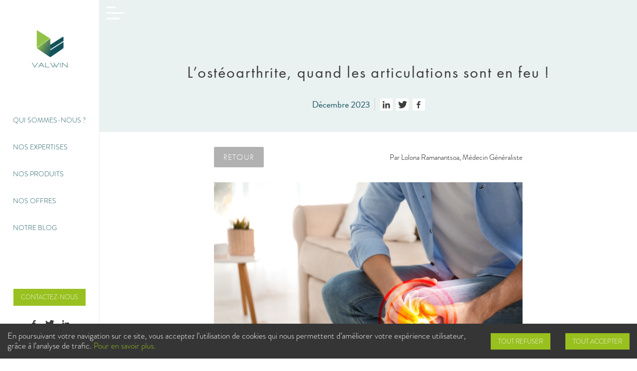

--- FILE ---
content_type: text/html; charset=utf-8
request_url: https://www.valwin.fr/blog/20231205-losteoarthrite-quand-les-articulations-sont-en-feu?pharmacyId=pharmaccord16-marronniers-fontaines-saone
body_size: 13849
content:
<!DOCTYPE html><html><head><meta charSet="utf-8"/><meta name="viewport" content="width=device-width, initial-scale=1"/><link rel="preload" as="image" href="https://s3-eu-west-1.amazonaws.com/valwin/pharmacygroup-prod/valwin/blog/c1d94d74-43aa-42fd-8bd3-feb27207d2d9/asset/afae5f75-7c39-4b7f-8db8-c3c3661d4af4.webp"/><link rel="stylesheet" href="/_next/static/css/aeeeefc28ed95b38.css" data-precedence="next"/><link rel="stylesheet" href="/_next/static/css/87746d890c6bc9aa.css" data-precedence="next"/><link rel="preload" as="script" fetchPriority="low" href="/_next/static/chunks/webpack-102d2465b3a8b605.js"/><script src="/_next/static/chunks/fd9d1056-f2967054ba719545.js" async=""></script><script src="/_next/static/chunks/69-d7a679962d0b97c1.js" async=""></script><script src="/_next/static/chunks/main-app-098b15b6b0a264c8.js" async=""></script><script src="/_next/static/chunks/749-8ae928d9c1c4a451.js" async=""></script><script src="/_next/static/chunks/975-f1bc650c9440c881.js" async=""></script><script src="/_next/static/chunks/840-fc649152bc2f1783.js" async=""></script><script src="/_next/static/chunks/app/layout-aff9f1c5f8f6b535.js" async=""></script><script src="/_next/static/chunks/app/blog/%5Bslug%5D/page-a0f50cbce5a6c379.js" async=""></script><title>L’ostéoarthrite, quand les articulations sont en feu ! - Valwin</title><meta name="description" content="Valwin accompagne les professionnels de santé dans leur démarche digitale : audit, conseil, édition de solutions de eSanté (site Internet pour pharmacie, app mobiles, logiciels) et développement d&#x27;outils spécialisés."/><meta property="og:title" content="Valwin - accueil"/><meta property="og:description" content="Valwin accompagne les professionnels de santé dans leur démarche digitale : audit, conseil, édition de solutions de eSanté (site Internet pour pharmacie, app mobiles, logiciels) et développement d&#x27;outils spécialisés."/><meta property="og:locale" content="fr_FR"/><meta property="og:image" content="https://www.valwin.fr/images/META.webp"/><meta property="og:type" content="website"/><meta name="twitter:card" content="summary_large_image"/><meta name="twitter:title" content="Valwin - accueil"/><meta name="twitter:description" content="Valwin accompagne les professionnels de santé dans leur démarche digitale : audit, conseil, édition de solutions de eSanté (site Internet pour pharmacie, app mobiles, logiciels) et développement d&#x27;outils spécialisés."/><meta name="twitter:image" content="https://www.valwin.fr/images/META.webp"/><link rel="icon" href="/favicon.ico" type="image/x-icon" sizes="16x16"/><script src="/_next/static/chunks/polyfills-c67a75d1b6f99dc8.js" noModule=""></script></head><body itemScope="" itemType="https://schema.org/WebPage"><div id="root"><main id="top"><section class="content"><article class="blog-article"><header class="blog-article__header"><h1 class="blog-article__header__title">L’ostéoarthrite, quand les articulations sont en feu !</h1><div class="blog-article__header__subtitle social"><div class="blog-article__header__subtitle__pubdate">Décembre 2023</div><div class="blog-article__header__subtitle__separator"></div><div class="blog-article__header__subtitle__social-networks"><a href="http://www.linkedin.com/shareArticle?mini=true&amp;url=https://valwin.fr/blog/20231205-losteoarthrite-quand-les-articulations-sont-en-feu" target="_blank" rel="noopener" title="Partager sur LinkedIn" class="linkedin"><img alt="linkedin icon" loading="lazy" width="66" height="66" decoding="async" data-nimg="1" class="social__icon" style="color:transparent" src="/_next/static/media/linkedin.49c80e46.svg"/></a><a href="https://twitter.com/intent/tweet?url=https://valwin.fr/blog/20231205-losteoarthrite-quand-les-articulations-sont-en-feu" target="_blank" rel="noopener" title="Partager sur Twitter" class="twitter"><img alt="twitter icon" loading="lazy" width="66" height="66" decoding="async" data-nimg="1" class="social__icon" style="color:transparent" src="/_next/static/media/twitter.1a9afaba.svg"/></a><a href="https://www.facebook.com/sharer/sharer.php?u=https://valwin.fr/blog/20231205-losteoarthrite-quand-les-articulations-sont-en-feu&amp;picture=https://s3-eu-west-1.amazonaws.com/valwin/pharmacygroup-prod/valwin/blog/c1d94d74-43aa-42fd-8bd3-feb27207d2d9/asset/afae5f75-7c39-4b7f-8db8-c3c3661d4af4.webp&amp;display=popup" target="_blank" rel="noopener" title="Partager sur Facebook" class="facebook"><img alt="facebook icon" loading="lazy" width="66" height="66" decoding="async" data-nimg="1" class="social__icon" style="color:transparent" src="/_next/static/media/facebook.0aba011d.svg"/></a></div></div></header><div class="blog-article__back"><a href="/blog" class="cta">Retour</a><div class="author">Par <!-- -->Lolona Ramanantsoa, Médecin Généraliste</div></div><div class="blog-article__image"><img alt="image" class="image" src="https://s3-eu-west-1.amazonaws.com/valwin/pharmacygroup-prod/valwin/blog/c1d94d74-43aa-42fd-8bd3-feb27207d2d9/asset/afae5f75-7c39-4b7f-8db8-c3c3661d4af4.webp"/></div><div class="blog-article__content"><p>L’ostéoarthrite (OA), communément nommée arthrose, est la forme la plus courante des maladies articulaires. Elle peut atteindre toutes les articulations, mais touche principalement les genoux, les vertèbres, les mains et les hanches. C’est une maladie chronique, douloureuse qui peut devenir invalidante. Nos explications.</p>
<h2><strong>Reconnaitre l’ostéoarthrite</strong></h2>
<p>L’ostéoarthrite résulte de plusieurs facteurs, mais principalement de l’usure des cartilages. Lorsque ces derniers sont érodés, les deux os qui forment l’articulation entrent en contact direct, expliquant les raideurs et les douleurs d’intensité et de durée variables. Cela explique également la réduction, voire la perte de mobilité des articulations. Parfois, l’articulation est le siège d’une inflammation de la membrane qui tapisse l’intérieur de l’articulation : en plus de la douleur, elle gonfle et devient rouge. Dans certains cas, il peut y avoir un épanchement qui est une accumulation de liquide dans la cavité articulaire<strong>. </strong>&nbsp;</p>
<p>Ces symptômes ne sont pas toujours présents au début de la maladie : c’est l’ostéoarthrite silencieuse. Elle évolue par poussées qui se font lentement et sur plusieurs années. Raideur notamment après repos, limitation de la flexion et des mouvements de l’articulation atteinte sont les symptômes courants et causes d’incapacité fonctionnelle. L’ostéoarthrite provoque à long terme des déformations articulaires.&nbsp;&nbsp;&nbsp;&nbsp;</p>
<p>Les caractéristiques de la douleur sont fonction du stade de la maladie. Elle est d’abord mécanique : la douleur se manifeste lors des mouvements de l’articulation et disparait au repos. Au fur et à mesure, cette dernière peut devenir permanente. Les symptômes et la radiographie permettent d’établir le diagnostic et de faire le suivi de l’évolution de la maladie.&nbsp;&nbsp;</p>
<h2><strong>La prise en charge de l’ostéoarthrite</strong></h2>
<p>La prise en charge de l’ostéoarthrite consiste à maintenir au mieux la mobilité de l’articulation atteinte, mais surtout à soulager la douleur pour le confort du patient. Elle nécessite également une modification (adaptation) du mode de vie pour retarder au maximum l’évolution de la maladie. La kinésithérapie, en ce sens, tient une place importante pour l’entretien musculaire, avec des étirements, et un travail de posture. Ce qui permet de conserver plus longtemps la mobilité et la stabilité articulaire.&nbsp;&nbsp;</p>
<p>Le traitement médicamenteux fait appel à des antalgiques comme le paracétamol. Selon la sensibilité et l’intensité de la douleur, le médecin pourrait éventuellement prescrire des opioïdes. Lors des poussées, les anti-inflammatoires non stéroïdiens (AINS) sont utiles. On peut avoir recours à des infiltrations de corticoïdes ou d’acide hyaluronique lorsque les douleurs sont intenses et permanentes. En revanche, si le handicap est trop sévère en cas d’ostéoarthrite de la hanche ou du genou, on procédera à une arthroplastie : pose de prothèse.&nbsp;&nbsp;</p>
<h2><strong>L’ostéoarthrite, une maladie évitable ? </strong>&nbsp;</h2>
<p>Plusieurs facteurs entrent en jeu dans la survenue de l’ostéoarthrite. Il n’est donc pas toujours possible de la prévenir. Cette maladie, par exemple,  est liée à l’âge et peut voir son début dès 45 ans. Elle peut être génétique, familiale dans le cas d’ostéoarthrite des doigts. Les malformations anatomiques - genu varum<em> ou </em>valgum<em>, </em>dysplasies de hanche<em> - </em> peuvent aussi être à son origine.&nbsp;&nbsp;</p>
<p>Certaines pathologies représentent des facteurs de risque tels que le surpoids, le <a href="https://www.inserm.fr/dossier/diabete-type-1" target="_blank">diabète</a>, <a href="https://www.inserm.fr/dossier/hypertension-arterielle-hta/" target="_blank">l’hypertension artérielle</a>, les dyslipidémies ou la goutte. D’autres maladies ostéo-articulaires comme la chondrocalcinose, <a href="https://www.inserm.fr/dossier/polyarthrite-rhumatoide" target="_blank">polyarthrite rhumatoïde</a>, le rhumatisme psoriasique, ou les séquelles de traumatismes sont également des facteurs d’apparition de l’ostéoarthrite. Leur prise en charge adéquate et/ou leur permet donc de la prévenir et de freiner l’évolution de la maladie.</p>
<p>Autrement, au quotidien, il est conseillé de :</p>
<ul>
<li dir = "auto">maintienir,  en dehors des  poussées, une activité physique modérée, adaptée 	et régulière, pour réduire la douleur, mais aussi pour maintenir la mobilité de l’articulation concernée,<br>&nbsp;</li>
<li dir = "auto">éviter 	le port de charges lourdes,<br>&nbsp;</li>
<li dir = "auto">aménager son environnement pour l’adapter à l’état de santé,<br>&nbsp;</li>
<li dir = "auto">porter des semelles orthopédiques en cas d’atteinte du genou 	(gonarthrose),<br>&nbsp;</li>
<li dir = "auto">avoir une alimentation équilibrée et diversifiée,<br>&nbsp;</li>
<li dir = "auto">se 	munir d’une canne lors des phases douloureuses en cas d’atteinte  du genou ou de la hanche.  <br>&nbsp;</li>
</ul>
<p>L’ostéoarthrite peut concerner plusieurs articulations à la fois chez une même personne. Les recherches sont en cours pour mieux comprendre tout le mécanisme de survenue pour une meilleure prévention et un traitement médical spécifique. L’évolution de la maladie reste imprévisible et non linéaire. Dans tous les cas, une douleur articulaire, même supportable doit vous inciter à consulter pour une prise en charge précoce.&nbsp;&nbsp;</p>
<h2><strong>Références</strong></h2>
<p><a href="https://www.panadol.com/fr-ch/symptoms/adult/osteoarthritis/causes-symptoms-and-treatments-for-osteoarthiritis.html" target="_blank"><ins>https://www.panadol.com/fr-ch/symptoms/adult/osteoarthritis/causes-symptoms-and-treatments-for-osteoarthiritis.html</ins></a></p>
<p><a href="https://osteoporosecanada.ca/wp-content/uploads/oc_losteoporose_et_losteo-arthrite.pdf" target="_blank"><ins>https://osteoporosecanada.ca/wp-content/uploads/oc_losteoporose_et_losteo-arthrite.pdf</ins></a></p>
<p><a href="https://www.inserm.fr/dossier/arthrose/" target="_blank"><ins>https://www.inserm.fr/dossier/arthrose/</ins></a></p>
<p><a href="https://www.ligues-rhumatisme.ch/blog/2018/5-d%C3%A9couvertes-r%C3%A9centes-sur-larthrose" target="_blank"><ins>https://www.ligues-rhumatisme.ch/blog/2018/5-d%C3%A9couvertes-r%C3%A9centes-sur-larthrose</ins></a></p>
<p><a href="https://public.larhumatologie.fr/grandes-maladies/arthrose" target="_blank"><ins>https://public.larhumatologie.fr/grandes-maladies/arthrose</ins></a></p>
</div></article></section><aside class="sidebar" itemScope="" itemType="https://schema.org/Organization"><a href="/"><img itemProp="logo" alt="logo valwin" loading="lazy" width="835" height="835" decoding="async" data-nimg="1" class="logo" style="color:transparent" srcSet="/_next/image?url=%2F_next%2Fstatic%2Fmedia%2Flogo_valwin.8de837e2.png&amp;w=1080&amp;q=75 1x, /_next/image?url=%2F_next%2Fstatic%2Fmedia%2Flogo_valwin.8de837e2.png&amp;w=1920&amp;q=75 2x" src="/_next/image?url=%2F_next%2Fstatic%2Fmedia%2Flogo_valwin.8de837e2.png&amp;w=1920&amp;q=75"/></a><nav><div class="links"><ul class="main"><a activeclassname="active" href="/qui-sommes-nous"><li>Qui sommes-nous <span class="brandon_hack">?</span></li></a><a activeclassname="active" href="/notre-expertise"><li>Nos expertises</li></a><a activeclassname="active" href="/notre-produit"><li>Nos produits</li></a><a activeclassname="active" href="/notre-offre"><li>Nos offres</li></a><a activeclassname="active" href="/blog"><li>Notre blog</li></a><a activeclassname="active" class="hide-m-and-up" href="/contact"><li>Contact et actualités</li></a><a activeclassname="active" class="hide-m-and-up" href="/mentions-legales"><li>Mentions légales</li></a></ul></div></nav><div class="footer-sidemenu"><a class="contact" href="/contactez-nous"><div class="contact__info"><p class="contact__info__question">Contactez-nous</p></div></a><ul class="social"><li><a target="blank" href="https://www.facebook.com/valwin.sante/"><img alt="facebook logo" loading="lazy" width="66" height="66" decoding="async" data-nimg="1" class="social__icon social__icon--dark" style="color:transparent" src="/_next/static/media/facebook.0aba011d.svg"/></a></li><li><a target="blank" href="https://twitter.com/Valwin_"><img alt="twitter logo" loading="lazy" width="66" height="66" decoding="async" data-nimg="1" class="social__icon social__icon--dark" style="color:transparent" src="/_next/static/media/twitter.1a9afaba.svg"/></a></li><li><a target="blank" href="https://www.linkedin.com/authwall?trk=bf&amp;trkInfo=bf&amp;originalReferer=https%3A%2F%2Fvalwin.fr&amp;sessionRedirect=https%3A%2F%2Fwww.linkedin.com%2Fcompany%2Fvalwin"><img alt="linkedin logo" loading="lazy" width="66" height="66" decoding="async" data-nimg="1" class="social__icon social__icon--dark" style="color:transparent" src="/_next/static/media/linkedin.49c80e46.svg"/></a></li></ul><p class="copyright">© 2017-<!-- -->2026<!-- --> Valwin</p></div></aside></main><header class="navbar"><img alt="menu" loading="lazy" width="66" height="66" decoding="async" data-nimg="1" class="menuToggle menuToggle--black" style="color:transparent;width:52px;height:52px" src="/_next/static/media/menu.28764832.svg"/><img alt="menu hamburger" loading="lazy" width="217" height="217" decoding="async" data-nimg="1" class="menuToggle menuToggle--white" style="color:transparent;width:42px;height:52px" srcSet="/_next/image?url=%2F_next%2Fstatic%2Fmedia%2Fhamburger.a1de22c5.png&amp;w=256&amp;q=75 1x, /_next/image?url=%2F_next%2Fstatic%2Fmedia%2Fhamburger.a1de22c5.png&amp;w=640&amp;q=75 2x" src="/_next/image?url=%2F_next%2Fstatic%2Fmedia%2Fhamburger.a1de22c5.png&amp;w=640&amp;q=75"/><a class="home" href="/"><img alt="title" loading="lazy" width="168" height="66" decoding="async" data-nimg="1" class="title" style="color:transparent" src="/_next/static/media/valwin_title.5873521a.svg"/></a><nav class="navigation"><img alt="menu close" loading="lazy" width="66" height="66" decoding="async" data-nimg="1" class="menuToggle" style="color:transparent;width:auto;height:auto" src="/_next/static/media/close.65cf5ebf.svg"/><div class="links"><a class="home" href="/"><img alt="title" loading="lazy" width="168" height="66" decoding="async" data-nimg="1" class="title" style="color:transparent" src="/_next/static/media/valwin_title_white.e628012a.svg"/></a><ul class="main"><a activeclassname="active" href="/qui-sommes-nous"><li>Qui sommes-nous <span class="brandon_hack">?</span></li></a><a activeclassname="active" href="/notre-expertise"><li>Notre expertise</li></a><a activeclassname="active" href="/notre-produit"><li>Notre produit</li></a><a activeclassname="active" href="/notre-offre"><li>Notre offre</li></a><a activeclassname="active" href="/blog"><li>Notre blog</li></a><a activeclassname="active" class="hide-m-and-up" href="/contact"><li>Contact et actualités</li></a><a activeclassname="active" class="hide-m-and-up" href="/mentions-legales"><li>Mentions légales</li></a></ul><ul class="social"><li><a target="blank" href="https://www.facebook.com/valwin.sante/"><img alt="facebook logo" loading="lazy" width="66" height="66" decoding="async" data-nimg="1" class="social__icon social__icon--dark" style="color:transparent" src="/_next/static/media/facebook.0aba011d.svg"/><img alt="white facebook logo" loading="lazy" width="66" height="66" decoding="async" data-nimg="1" class="social__icon social__icon--white" style="color:transparent" src="/_next/static/media/facebook-white.b5ed6061.svg"/></a></li><li><a target="blank" href="https://twitter.com/Valwin_"><img alt="twitter logo" loading="lazy" width="66" height="66" decoding="async" data-nimg="1" class="social__icon social__icon--dark" style="color:transparent" src="/_next/static/media/twitter.1a9afaba.svg"/><img alt="white twitter logo" loading="lazy" width="66" height="66" decoding="async" data-nimg="1" class="social__icon social__icon--white" style="color:transparent" src="/_next/static/media/twitter-white.0c2b15b7.svg"/></a></li><li><a target="blank" href="https://www.linkedin.com/authwall?trk=bf&amp;trkInfo=bf&amp;originalReferer=https%3A%2F%2Fvalwin.fr&amp;sessionRedirect=https%3A%2F%2Fwww.linkedin.com%2Fcompany%2Fvalwin"><img alt="linkedin logo" loading="lazy" width="66" height="66" decoding="async" data-nimg="1" class="social__icon social__icon--dark" style="color:transparent" src="/_next/static/media/linkedin.49c80e46.svg"/><img alt="white linkedin logo" loading="lazy" width="66" height="66" decoding="async" data-nimg="1" class="social__icon social__icon--white" style="color:transparent" src="/_next/static/media/linkedin-white.097b57f7.svg"/></a></li></ul></div></nav><a class="contact" href="/contactez-nous"><img alt="phone" loading="lazy" width="66" height="66" decoding="async" data-nimg="1" class="phone" style="color:transparent;width:52px;height:52px" src="/_next/static/media/phone.bb476677.svg"/><div class="contact__info"><p class="contact__info__question">Contactez-nous</p></div></a></header><footer class="footer"><a class="footer__logo" href="/"><img alt="Valwin" loading="lazy" width="73" height="75" decoding="async" data-nimg="1" style="color:transparent;width:auto;height:75px" src="/_next/static/media/logo_valwin_white.d30b870a.svg"/></a><div class="footer__content"><section><h3 class="hide-up-to-l">Contactez-nous</h3><h3 class="hide-l-and-up">Contact</h3><p><a href="tel:+33760016390">07 60 01 64 70</a><br/><a href="mailto:contact@valwin.fr">contact@valwin.fr</a></p></section><section><h3 class="hide-up-to-l">Nous recrutons</h3><h3 class="hide-l-and-up">Recrutement</h3><p><a target="blank" href="https://www.welcometothejungle.co/companies/valwin/jobs">Toutes les annonces</a></p></section><section><p><a href="/mentions-legales">Mentions légales</a></p><p><a href="/application-politique-confidentialite">Politique de confidentialité</a></p></section></div></footer><script>(function(d) {var config = { kitId: 'zut6czj', scriptTimeout: 3000, async: true }, h=d.documentElement,t=setTimeout(function(){h.className=h.className.replace(/\bwf-loading\b/g,"")+" wf-inactive";},config.scriptTimeout),tk=d.createElement("script"),f=false,s=d.getElementsByTagName("script")[0],a;h.className+=" wf-loading";tk.src='https://use.typekit.net/'+config.kitId+'.js';tk.async=true;tk.onload=tk.onreadystatechange=function(){a=this.readyState;if(f||a&&a!="complete"&&a!="loaded")return;f=true;clearTimeout(t);try{Typekit.load(config)}catch(e){}};s.parentNode.insertBefore(tk,s) })(document);</script></div><script src="/_next/static/chunks/webpack-102d2465b3a8b605.js" async=""></script><script>(self.__next_f=self.__next_f||[]).push([0]);self.__next_f.push([2,null])</script><script>self.__next_f.push([1,"1:HL[\"/_next/static/css/aeeeefc28ed95b38.css\",\"style\"]\n0:\"$L2\"\n"])</script><script>self.__next_f.push([1,"3:HL[\"/_next/static/css/87746d890c6bc9aa.css\",\"style\"]\n"])</script><script>self.__next_f.push([1,"4:I[47690,[],\"\"]\n7:I[5613,[],\"\"]\n9:I[31778,[],\"\"]\na:I[25250,[\"749\",\"static/chunks/749-8ae928d9c1c4a451.js\",\"975\",\"static/chunks/975-f1bc650c9440c881.js\",\"840\",\"static/chunks/840-fc649152bc2f1783.js\",\"185\",\"static/chunks/app/layout-aff9f1c5f8f6b535.js\"],\"\"]\nb:I[81749,[\"749\",\"static/chunks/749-8ae928d9c1c4a451.js\",\"308\",\"static/chunks/app/blog/%5Bslug%5D/page-a0f50cbce5a6c379.js\"],\"Image\"]\nc:I[38847,[\"749\",\"static/chunks/749-8ae928d9c1c4a451.js\",\"975\",\"static/chunks/975-f1bc650c9440c881.js\",\"840\",\"static/chun"])</script><script>self.__next_f.push([1,"ks/840-fc649152bc2f1783.js\",\"185\",\"static/chunks/app/layout-aff9f1c5f8f6b535.js\"],\"\"]\nd:I[1346,[\"749\",\"static/chunks/749-8ae928d9c1c4a451.js\",\"975\",\"static/chunks/975-f1bc650c9440c881.js\",\"840\",\"static/chunks/840-fc649152bc2f1783.js\",\"185\",\"static/chunks/app/layout-aff9f1c5f8f6b535.js\"],\"\"]\ne:I[80536,[\"749\",\"static/chunks/749-8ae928d9c1c4a451.js\",\"975\",\"static/chunks/975-f1bc650c9440c881.js\",\"840\",\"static/chunks/840-fc649152bc2f1783.js\",\"185\",\"static/chunks/app/layout-aff9f1c5f8f6b535.js\"],\"\"]\n10:I[48955,[]"])</script><script>self.__next_f.push([1,",\"\"]\n8:[\"slug\",\"20231205-losteoarthrite-quand-les-articulations-sont-en-feu\",\"d\"]\n11:[]\n"])</script><script>self.__next_f.push([1,"2:[[[\"$\",\"link\",\"0\",{\"rel\":\"stylesheet\",\"href\":\"/_next/static/css/aeeeefc28ed95b38.css\",\"precedence\":\"next\",\"crossOrigin\":\"$undefined\"}]],[\"$\",\"$L4\",null,{\"buildId\":\"m4K2g7UnPdmzHPnk5pls8\",\"assetPrefix\":\"\",\"initialCanonicalUrl\":\"/blog/20231205-losteoarthrite-quand-les-articulations-sont-en-feu?pharmacyId=pharmaccord16-marronniers-fontaines-saone\",\"initialTree\":[\"\",{\"children\":[\"blog\",{\"children\":[[\"slug\",\"20231205-losteoarthrite-quand-les-articulations-sont-en-feu\",\"d\"],{\"children\":[\"__PAGE__?{\\\"pharmacyId\\\":\\\"pharmaccord16-marronniers-fontaines-saone\\\"}\",{}]}]}]},\"$undefined\",\"$undefined\",true],\"initialSeedData\":[\"\",{\"children\":[\"blog\",{\"children\":[[\"slug\",\"20231205-losteoarthrite-quand-les-articulations-sont-en-feu\",\"d\"],{\"children\":[\"__PAGE__\",{},[\"$L5\",\"$L6\",null]]},[\"$\",\"$L7\",null,{\"parallelRouterKey\":\"children\",\"segmentPath\":[\"children\",\"blog\",\"children\",\"$8\",\"children\"],\"loading\":\"$undefined\",\"loadingStyles\":\"$undefined\",\"loadingScripts\":\"$undefined\",\"hasLoading\":false,\"error\":\"$undefined\",\"errorStyles\":\"$undefined\",\"errorScripts\":\"$undefined\",\"template\":[\"$\",\"$L9\",null,{}],\"templateStyles\":\"$undefined\",\"templateScripts\":\"$undefined\",\"notFound\":\"$undefined\",\"notFoundStyles\":\"$undefined\",\"styles\":[[\"$\",\"link\",\"0\",{\"rel\":\"stylesheet\",\"href\":\"/_next/static/css/87746d890c6bc9aa.css\",\"precedence\":\"next\",\"crossOrigin\":\"$undefined\"}]]}]]},[\"$\",\"$L7\",null,{\"parallelRouterKey\":\"children\",\"segmentPath\":[\"children\",\"blog\",\"children\"],\"loading\":\"$undefined\",\"loadingStyles\":\"$undefined\",\"loadingScripts\":\"$undefined\",\"hasLoading\":false,\"error\":\"$undefined\",\"errorStyles\":\"$undefined\",\"errorScripts\":\"$undefined\",\"template\":[\"$\",\"$L9\",null,{}],\"templateStyles\":\"$undefined\",\"templateScripts\":\"$undefined\",\"notFound\":\"$undefined\",\"notFoundStyles\":\"$undefined\",\"styles\":null}]]},[null,[\"$\",\"html\",null,{\"children\":[null,[\"$\",\"body\",null,{\"itemScope\":true,\"itemType\":\"https://schema.org/WebPage\",\"children\":[\"$\",\"div\",null,{\"id\":\"root\",\"children\":[[[\"$\",\"main\",null,{\"id\":\"top\",\"children\":[[\"$\",\"section\",null,{\"className\":\"content\",\"children\":[\"$\",\"$L7\",null,{\"parallelRouterKey\":\"children\",\"segmentPath\":[\"children\"],\"loading\":\"$undefined\",\"loadingStyles\":\"$undefined\",\"loadingScripts\":\"$undefined\",\"hasLoading\":false,\"error\":\"$undefined\",\"errorStyles\":\"$undefined\",\"errorScripts\":\"$undefined\",\"template\":[\"$\",\"$L9\",null,{}],\"templateStyles\":\"$undefined\",\"templateScripts\":\"$undefined\",\"notFound\":[[\"$\",\"title\",null,{\"children\":\"404: This page could not be found.\"}],[\"$\",\"div\",null,{\"style\":{\"fontFamily\":\"system-ui,\\\"Segoe UI\\\",Roboto,Helvetica,Arial,sans-serif,\\\"Apple Color Emoji\\\",\\\"Segoe UI Emoji\\\"\",\"height\":\"100vh\",\"textAlign\":\"center\",\"display\":\"flex\",\"flexDirection\":\"column\",\"alignItems\":\"center\",\"justifyContent\":\"center\"},\"children\":[\"$\",\"div\",null,{\"children\":[[\"$\",\"style\",null,{\"dangerouslySetInnerHTML\":{\"__html\":\"body{color:#000;background:#fff;margin:0}.next-error-h1{border-right:1px solid rgba(0,0,0,.3)}@media (prefers-color-scheme:dark){body{color:#fff;background:#000}.next-error-h1{border-right:1px solid rgba(255,255,255,.3)}}\"}}],[\"$\",\"h1\",null,{\"className\":\"next-error-h1\",\"style\":{\"display\":\"inline-block\",\"margin\":\"0 20px 0 0\",\"padding\":\"0 23px 0 0\",\"fontSize\":24,\"fontWeight\":500,\"verticalAlign\":\"top\",\"lineHeight\":\"49px\"},\"children\":\"404\"}],[\"$\",\"div\",null,{\"style\":{\"display\":\"inline-block\"},\"children\":[\"$\",\"h2\",null,{\"style\":{\"fontSize\":14,\"fontWeight\":400,\"lineHeight\":\"49px\",\"margin\":0},\"children\":\"This page could not be found.\"}]}]]}]}]],\"notFoundStyles\":[],\"styles\":null}]}],[\"$\",\"aside\",null,{\"className\":\"sidebar\",\"itemScope\":true,\"itemType\":\"https://schema.org/Organization\",\"children\":[[\"$\",\"$La\",null,{\"href\":\"/\",\"children\":[\"$\",\"$Lb\",null,{\"src\":{\"src\":\"/_next/static/media/logo_valwin.8de837e2.png\",\"height\":835,\"width\":835,\"blurDataURL\":\"[data-uri]\",\"blurWidth\":8,\"blurHeight\":8},\"className\":\"logo\",\"itemProp\":\"logo\",\"alt\":\"logo valwin\"}]}],[\"$\",\"nav\",null,{\"children\":[\"$\",\"div\",null,{\"className\":\"links\",\"children\":[\"$\",\"ul\",null,{\"className\":\"main\",\"children\":[[\"$\",\"$La\",null,{\"href\":\"/qui-sommes-nous\",\"activeclassname\":\"active\",\"children\":[\"$\",\"li\",null,{\"children\":[\"Qui sommes-nous \",[\"$\",\"span\",null,{\"className\":\"brandon_hack\",\"children\":\"?\"}]]}]}],[\"$\",\"$La\",null,{\"href\":\"/notre-expertise\",\"activeclassname\":\"active\",\"children\":[\"$\",\"li\",null,{\"children\":\"Nos expertises\"}]}],[\"$\",\"$La\",null,{\"href\":\"/notre-produit\",\"activeclassname\":\"active\",\"children\":[\"$\",\"li\",null,{\"children\":\"Nos produits\"}]}],[\"$\",\"$La\",null,{\"href\":\"/notre-offre\",\"activeclassname\":\"active\",\"children\":[\"$\",\"li\",null,{\"children\":\"Nos offres\"}]}],[\"$\",\"$La\",null,{\"href\":\"/blog\",\"activeclassname\":\"active\",\"children\":[\"$\",\"li\",null,{\"children\":\"Notre blog\"}]}],[\"$\",\"$La\",null,{\"href\":\"/contact\",\"activeclassname\":\"active\",\"className\":\"hide-m-and-up\",\"children\":[\"$\",\"li\",null,{\"children\":\"Contact et actualités\"}]}],[\"$\",\"$La\",null,{\"href\":\"/mentions-legales\",\"activeclassname\":\"active\",\"className\":\"hide-m-and-up\",\"children\":[\"$\",\"li\",null,{\"children\":\"Mentions légales\"}]}]]}]}]}],[\"$\",\"div\",null,{\"className\":\"footer-sidemenu\",\"children\":[[\"$\",\"$La\",null,{\"href\":\"/contactez-nous\",\"className\":\"contact\",\"children\":[\"$\",\"div\",null,{\"className\":\"contact__info\",\"children\":[\"$\",\"p\",null,{\"className\":\"contact__info__question\",\"children\":\"Contactez-nous\"}]}]}],[\"$\",\"ul\",null,{\"className\":\"social\",\"children\":[[\"$\",\"li\",null,{\"children\":[\"$\",\"a\",null,{\"target\":\"blank\",\"href\":\"https://www.facebook.com/valwin.sante/\",\"children\":[\"$\",\"$Lb\",null,{\"className\":\"social__icon social__icon--dark\",\"src\":{\"src\":\"/_next/static/media/facebook.0aba011d.svg\",\"height\":66,\"width\":66,\"blurWidth\":0,\"blurHeight\":0},\"alt\":\"facebook logo\"}]}]}],[\"$\",\"li\",null,{\"children\":[\"$\",\"a\",null,{\"target\":\"blank\",\"href\":\"https://twitter.com/Valwin_\",\"children\":[\"$\",\"$Lb\",null,{\"className\":\"social__icon social__icon--dark\",\"src\":{\"src\":\"/_next/static/media/twitter.1a9afaba.svg\",\"height\":66,\"width\":66,\"blurWidth\":0,\"blurHeight\":0},\"alt\":\"twitter logo\"}]}]}],[\"$\",\"li\",null,{\"children\":[\"$\",\"a\",null,{\"target\":\"blank\",\"href\":\"https://www.linkedin.com/authwall?trk=bf\u0026trkInfo=bf\u0026originalReferer=https%3A%2F%2Fvalwin.fr\u0026sessionRedirect=https%3A%2F%2Fwww.linkedin.com%2Fcompany%2Fvalwin\",\"children\":[\"$\",\"$Lb\",null,{\"className\":\"social__icon social__icon--dark\",\"src\":{\"src\":\"/_next/static/media/linkedin.49c80e46.svg\",\"height\":66,\"width\":66,\"blurWidth\":0,\"blurHeight\":0},\"alt\":\"linkedin logo\"}]}]}]]}],[\"$\",\"p\",null,{\"className\":\"copyright\",\"children\":[\"© 2017-\",2026,\" Valwin\"]}]]}]]}],[\"$\",\"$Lc\",null,{}]]}],[\"$\",\"$Ld\",null,{\"siteMetadata\":{\"siteUrl\":\"https://www.valwin.fr\",\"title\":\"Valwin\",\"contact\":{\"email\":\"contact@valwin.fr\",\"address\":\"Valwin, 86 Quai de la Fosse, 44000 Nantes\",\"tel\":\"+33760016390\",\"telFormatted\":\"07 60 01 64 70\"},\"legal\":{\"address\":\"86 Quai de la Fosse 44000 Nantes\",\"editor\":\"\u003cabbr title=\\\"Mademoiselle\\\"\u003eMelle\u003c/abbr\u003e Camille \u003cspan style=\\\"text-transform: uppercase; \\\"\u003eFreisz\u003c/span\u003e – contact@valwin.fr\",\"webmaster\":\"\u003cabbr title=\\\"Monsieur\\\"\u003eM.\u003c/abbr\u003e Alexis \u003cspan style=\\\"text-transform: uppercase; \\\"\u003eGuéganno\u003c/span\u003e – agueganno@valwin.fr\",\"appHost\":\"\u003cspan style=\\\"text-transform: uppercase; \\\"\u003eClaranet\u003c/span\u003e, 18 rue du Faubourg du Temple, 75011 PARIS\",\"host\":\"Clever Cloud SAS - 3 rue de l’Allier, 44000 Nantes\",\"form\":\"Société par action simplifiée\",\"siren\":\"791 450 653\",\"capital\":\"40 500 €\",\"vatNumber\":\"FR36 791450653\",\"cnil\":{\"number\":\"XXX\",\"date\":\"XXXX\"}},\"jobOffers\":{\"url\":\"https://www.welcometothejungle.co/companies/valwin/jobs\",\"text\":\"Toutes les annonces\",\"techUrl\":\"https://www.welcometothejungle.co/companies/valwin/tech\"},\"appUrls\":{\"android\":\"https://play.google.com/store/apps/details?id=com.Valwin\",\"ios\":\"https://itunes.apple.com/us/app/valwin/id1155037641\"}}}]],[\"$\",\"$Le\",null,{}]]}]}]]}],null]],\"initialHead\":[false,\"$Lf\"],\"globalErrorComponent\":\"$10\",\"missingSlots\":\"$W11\"}]]\n"])</script><script>self.__next_f.push([1,"12:{\"src\":\"/_next/static/media/linkedin.49c80e46.svg\",\"height\":66,\"width\":66,\"blurWidth\":0,\"blurHeight\":0}\n13:{\"src\":\"/_next/static/media/twitter.1a9afaba.svg\",\"height\":66,\"width\":66,\"blurWidth\":0,\"blurHeight\":0}\n14:{\"src\":\"/_next/static/media/facebook.0aba011d.svg\",\"height\":66,\"width\":66,\"blurWidth\":0,\"blurHeight\":0}\n15:T1a6b,"])</script><script>self.__next_f.push([1,"\u003cp\u003eL’ostéoarthrite (OA), communément nommée arthrose, est la forme la plus courante des maladies articulaires. Elle peut atteindre toutes les articulations, mais touche principalement les genoux, les vertèbres, les mains et les hanches. C’est une maladie chronique, douloureuse qui peut devenir invalidante. Nos explications.\u003c/p\u003e\n\u003ch2\u003e\u003cstrong\u003eReconnaitre l’ostéoarthrite\u003c/strong\u003e\u003c/h2\u003e\n\u003cp\u003eL’ostéoarthrite résulte de plusieurs facteurs, mais principalement de l’usure des cartilages. Lorsque ces derniers sont érodés, les deux os qui forment l’articulation entrent en contact direct, expliquant les raideurs et les douleurs d’intensité et de durée variables. Cela explique également la réduction, voire la perte de mobilité des articulations. Parfois, l’articulation est le siège d’une inflammation de la membrane qui tapisse l’intérieur de l’articulation : en plus de la douleur, elle gonfle et devient rouge. Dans certains cas, il peut y avoir un épanchement qui est une accumulation de liquide dans la cavité articulaire\u003cstrong\u003e. \u003c/strong\u003e\u0026nbsp;\u003c/p\u003e\n\u003cp\u003eCes symptômes ne sont pas toujours présents au début de la maladie : c’est l’ostéoarthrite silencieuse. Elle évolue par poussées qui se font lentement et sur plusieurs années. Raideur notamment après repos, limitation de la flexion et des mouvements de l’articulation atteinte sont les symptômes courants et causes d’incapacité fonctionnelle. L’ostéoarthrite provoque à long terme des déformations articulaires.\u0026nbsp;\u0026nbsp;\u0026nbsp;\u0026nbsp;\u003c/p\u003e\n\u003cp\u003eLes caractéristiques de la douleur sont fonction du stade de la maladie. Elle est d’abord mécanique : la douleur se manifeste lors des mouvements de l’articulation et disparait au repos. Au fur et à mesure, cette dernière peut devenir permanente. Les symptômes et la radiographie permettent d’établir le diagnostic et de faire le suivi de l’évolution de la maladie.\u0026nbsp;\u0026nbsp;\u003c/p\u003e\n\u003ch2\u003e\u003cstrong\u003eLa prise en charge de l’ostéoarthrite\u003c/strong\u003e\u003c/h2\u003e\n\u003cp\u003eLa prise en charge de l’ostéoarthrite consiste à maintenir au mieux la mobilité de l’articulation atteinte, mais surtout à soulager la douleur pour le confort du patient. Elle nécessite également une modification (adaptation) du mode de vie pour retarder au maximum l’évolution de la maladie. La kinésithérapie, en ce sens, tient une place importante pour l’entretien musculaire, avec des étirements, et un travail de posture. Ce qui permet de conserver plus longtemps la mobilité et la stabilité articulaire.\u0026nbsp;\u0026nbsp;\u003c/p\u003e\n\u003cp\u003eLe traitement médicamenteux fait appel à des antalgiques comme le paracétamol. Selon la sensibilité et l’intensité de la douleur, le médecin pourrait éventuellement prescrire des opioïdes. Lors des poussées, les anti-inflammatoires non stéroïdiens (AINS) sont utiles. On peut avoir recours à des infiltrations de corticoïdes ou d’acide hyaluronique lorsque les douleurs sont intenses et permanentes. En revanche, si le handicap est trop sévère en cas d’ostéoarthrite de la hanche ou du genou, on procédera à une arthroplastie : pose de prothèse.\u0026nbsp;\u0026nbsp;\u003c/p\u003e\n\u003ch2\u003e\u003cstrong\u003eL’ostéoarthrite, une maladie évitable ? \u003c/strong\u003e\u0026nbsp;\u003c/h2\u003e\n\u003cp\u003ePlusieurs facteurs entrent en jeu dans la survenue de l’ostéoarthrite. Il n’est donc pas toujours possible de la prévenir. Cette maladie, par exemple,  est liée à l’âge et peut voir son début dès 45 ans. Elle peut être génétique, familiale dans le cas d’ostéoarthrite des doigts. Les malformations anatomiques - genu varum\u003cem\u003e ou \u003c/em\u003evalgum\u003cem\u003e, \u003c/em\u003edysplasies de hanche\u003cem\u003e - \u003c/em\u003e peuvent aussi être à son origine.\u0026nbsp;\u0026nbsp;\u003c/p\u003e\n\u003cp\u003eCertaines pathologies représentent des facteurs de risque tels que le surpoids, le \u003ca href=\"https://www.inserm.fr/dossier/diabete-type-1\" target=\"_blank\"\u003ediabète\u003c/a\u003e, \u003ca href=\"https://www.inserm.fr/dossier/hypertension-arterielle-hta/\" target=\"_blank\"\u003el’hypertension artérielle\u003c/a\u003e, les dyslipidémies ou la goutte. D’autres maladies ostéo-articulaires comme la chondrocalcinose, \u003ca href=\"https://www.inserm.fr/dossier/polyarthrite-rhumatoide\" target=\"_blank\"\u003epolyarthrite rhumatoïde\u003c/a\u003e, le rhumatisme psoriasique, ou les séquelles de traumatismes sont également des facteurs d’apparition de l’ostéoarthrite. Leur prise en charge adéquate et/ou leur permet donc de la prévenir et de freiner l’évolution de la maladie.\u003c/p\u003e\n\u003cp\u003eAutrement, au quotidien, il est conseillé de :\u003c/p\u003e\n\u003cul\u003e\n\u003cli dir = \"auto\"\u003emaintienir,  en dehors des  poussées, une activité physique modérée, adaptée \tet régulière, pour réduire la douleur, mais aussi pour maintenir la mobilité de l’articulation concernée,\u003cbr\u003e\u0026nbsp;\u003c/li\u003e\n\u003cli dir = \"auto\"\u003eéviter \tle port de charges lourdes,\u003cbr\u003e\u0026nbsp;\u003c/li\u003e\n\u003cli dir = \"auto\"\u003eaménager son environnement pour l’adapter à l’état de santé,\u003cbr\u003e\u0026nbsp;\u003c/li\u003e\n\u003cli dir = \"auto\"\u003eporter des semelles orthopédiques en cas d’atteinte du genou \t(gonarthrose),\u003cbr\u003e\u0026nbsp;\u003c/li\u003e\n\u003cli dir = \"auto\"\u003eavoir une alimentation équilibrée et diversifiée,\u003cbr\u003e\u0026nbsp;\u003c/li\u003e\n\u003cli dir = \"auto\"\u003ese \tmunir d’une canne lors des phases douloureuses en cas d’atteinte  du genou ou de la hanche.  \u003cbr\u003e\u0026nbsp;\u003c/li\u003e\n\u003c/ul\u003e\n\u003cp\u003eL’ostéoarthrite peut concerner plusieurs articulations à la fois chez une même personne. Les recherches sont en cours pour mieux comprendre tout le mécanisme de survenue pour une meilleure prévention et un traitement médical spécifique. L’évolution de la maladie reste imprévisible et non linéaire. Dans tous les cas, une douleur articulaire, même supportable doit vous inciter à consulter pour une prise en charge précoce.\u0026nbsp;\u0026nbsp;\u003c/p\u003e\n\u003ch2\u003e\u003cstrong\u003eRéférences\u003c/strong\u003e\u003c/h2\u003e\n\u003cp\u003e\u003ca href=\"https://www.panadol.com/fr-ch/symptoms/adult/osteoarthritis/causes-symptoms-and-treatments-for-osteoarthiritis.html\" target=\"_blank\"\u003e\u003cins\u003ehttps://www.panadol.com/fr-ch/symptoms/adult/osteoarthritis/causes-symptoms-and-treatments-for-osteoarthiritis.html\u003c/ins\u003e\u003c/a\u003e\u003c/p\u003e\n\u003cp\u003e\u003ca href=\"https://osteoporosecanada.ca/wp-content/uploads/oc_losteoporose_et_losteo-arthrite.pdf\" target=\"_blank\"\u003e\u003cins\u003ehttps://osteoporosecanada.ca/wp-content/uploads/oc_losteoporose_et_losteo-arthrite.pdf\u003c/ins\u003e\u003c/a\u003e\u003c/p\u003e\n\u003cp\u003e\u003ca href=\"https://www.inserm.fr/dossier/arthrose/\" target=\"_blank\"\u003e\u003cins\u003ehttps://www.inserm.fr/dossier/arthrose/\u003c/ins\u003e\u003c/a\u003e\u003c/p\u003e\n\u003cp\u003e\u003ca href=\"https://www.ligues-rhumatisme.ch/blog/2018/5-d%C3%A9couvertes-r%C3%A9centes-sur-larthrose\" target=\"_blank\"\u003e\u003cins\u003ehttps://www.ligues-rhumatisme.ch/blog/2018/5-d%C3%A9couvertes-r%C3%A9centes-sur-larthrose\u003c/ins\u003e\u003c/a\u003e\u003c/p\u003e\n\u003cp\u003e\u003ca href=\"https://public.larhumatologie.fr/grandes-maladies/arthrose\" target=\"_blank\"\u003e\u003cins\u003ehttps://public.larhumatologie.fr/grandes-maladies/arthrose\u003c/ins\u003e\u003c/a\u003e\u003c/p\u003e\n"])</script><script>self.__next_f.push([1,"6:[\"$\",\"article\",null,{\"className\":\"blog-article\",\"children\":[[\"$\",\"header\",null,{\"className\":\"blog-article__header\",\"children\":[[\"$\",\"h1\",null,{\"className\":\"blog-article__header__title\",\"children\":\"L’ostéoarthrite, quand les articulations sont en feu !\"}],[\"$\",\"div\",null,{\"className\":\"blog-article__header__subtitle social\",\"children\":[[\"$\",\"div\",null,{\"className\":\"blog-article__header__subtitle__pubdate\",\"children\":\"Décembre 2023\"}],[\"$\",\"div\",null,{\"className\":\"blog-article__header__subtitle__separator\"}],[\"$\",\"div\",null,{\"className\":\"blog-article__header__subtitle__social-networks\",\"children\":[[\"$\",\"a\",null,{\"href\":\"http://www.linkedin.com/shareArticle?mini=true\u0026url=https://valwin.fr/blog/20231205-losteoarthrite-quand-les-articulations-sont-en-feu\",\"target\":\"_blank\",\"rel\":\"noopener\",\"title\":\"Partager sur LinkedIn\",\"className\":\"linkedin\",\"children\":[\"$\",\"$Lb\",null,{\"className\":\"social__icon\",\"src\":\"$12\",\"alt\":\"linkedin icon\"}]}],[\"$\",\"a\",null,{\"href\":\"https://twitter.com/intent/tweet?url=https://valwin.fr/blog/20231205-losteoarthrite-quand-les-articulations-sont-en-feu\",\"target\":\"_blank\",\"rel\":\"noopener\",\"title\":\"Partager sur Twitter\",\"className\":\"twitter\",\"children\":[\"$\",\"$Lb\",null,{\"className\":\"social__icon\",\"src\":\"$13\",\"alt\":\"twitter icon\"}]}],[\"$\",\"a\",null,{\"href\":\"https://www.facebook.com/sharer/sharer.php?u=https://valwin.fr/blog/20231205-losteoarthrite-quand-les-articulations-sont-en-feu\u0026picture=https://s3-eu-west-1.amazonaws.com/valwin/pharmacygroup-prod/valwin/blog/c1d94d74-43aa-42fd-8bd3-feb27207d2d9/asset/afae5f75-7c39-4b7f-8db8-c3c3661d4af4.webp\u0026display=popup\",\"target\":\"_blank\",\"rel\":\"noopener\",\"title\":\"Partager sur Facebook\",\"className\":\"facebook\",\"children\":[\"$\",\"$Lb\",null,{\"className\":\"social__icon\",\"src\":\"$14\",\"alt\":\"facebook icon\"}]}]]}]]}]]}],[\"$\",\"div\",null,{\"className\":\"blog-article__back\",\"children\":[[\"$\",\"a\",null,{\"href\":\"/blog\",\"className\":\"cta\",\"children\":\"Retour\"}],[\"$\",\"div\",null,{\"className\":\"author\",\"children\":[\"Par \",\"Lolona Ramanantsoa, Médecin Généraliste\"]}]]}],[\"$\",\"div\",null,{\"className\":\"blog-article__image\",\"children\":[\"$\",\"img\",null,{\"alt\":\"image\",\"className\":\"image\",\"src\":\"https://s3-eu-west-1.amazonaws.com/valwin/pharmacygroup-prod/valwin/blog/c1d94d74-43aa-42fd-8bd3-feb27207d2d9/asset/afae5f75-7c39-4b7f-8db8-c3c3661d4af4.webp\"}]}],[\"$\",\"div\",null,{\"className\":\"blog-article__content\",\"dangerouslySetInnerHTML\":{\"__html\":\"$15\"}}]]}]\n"])</script><script>self.__next_f.push([1,"f:[[\"$\",\"meta\",\"0\",{\"name\":\"viewport\",\"content\":\"width=device-width, initial-scale=1\"}],[\"$\",\"meta\",\"1\",{\"charSet\":\"utf-8\"}],[\"$\",\"title\",\"2\",{\"children\":\"L’ostéoarthrite, quand les articulations sont en feu ! - Valwin\"}],[\"$\",\"meta\",\"3\",{\"name\":\"description\",\"content\":\"Valwin accompagne les professionnels de santé dans leur démarche digitale : audit, conseil, édition de solutions de eSanté (site Internet pour pharmacie, app mobiles, logiciels) et développement d'outils spécialisés.\"}],[\"$\",\"meta\",\"4\",{\"property\":\"og:title\",\"content\":\"Valwin - accueil\"}],[\"$\",\"meta\",\"5\",{\"property\":\"og:description\",\"content\":\"Valwin accompagne les professionnels de santé dans leur démarche digitale : audit, conseil, édition de solutions de eSanté (site Internet pour pharmacie, app mobiles, logiciels) et développement d'outils spécialisés.\"}],[\"$\",\"meta\",\"6\",{\"property\":\"og:locale\",\"content\":\"fr_FR\"}],[\"$\",\"meta\",\"7\",{\"property\":\"og:image\",\"content\":\"https://www.valwin.fr/images/META.webp\"}],[\"$\",\"meta\",\"8\",{\"property\":\"og:type\",\"content\":\"website\"}],[\"$\",\"meta\",\"9\",{\"name\":\"twitter:card\",\"content\":\"summary_large_image\"}],[\"$\",\"meta\",\"10\",{\"name\":\"twitter:title\",\"content\":\"Valwin - accueil\"}],[\"$\",\"meta\",\"11\",{\"name\":\"twitter:description\",\"content\":\"Valwin accompagne les professionnels de santé dans leur démarche digitale : audit, conseil, édition de solutions de eSanté (site Internet pour pharmacie, app mobiles, logiciels) et développement d'outils spécialisés.\"}],[\"$\",\"meta\",\"12\",{\"name\":\"twitter:image\",\"content\":\"https://www.valwin.fr/images/META.webp\"}],[\"$\",\"link\",\"13\",{\"rel\":\"icon\",\"href\":\"/favicon.ico\",\"type\":\"image/x-icon\",\"sizes\":\"16x16\"}]]\n"])</script><script>self.__next_f.push([1,"5:null\n"])</script><script>self.__next_f.push([1,""])</script></body></html>

--- FILE ---
content_type: text/x-component
request_url: https://www.valwin.fr/notre-offre?_rsc=fuu4j
body_size: 3939
content:
2:I[25250,["749","static/chunks/749-8ae928d9c1c4a451.js","975","static/chunks/975-f1bc650c9440c881.js","574","static/chunks/app/notre-offre/page-3d2966d230431ff0.js"],""]
3:I[41913,["749","static/chunks/749-8ae928d9c1c4a451.js","975","static/chunks/975-f1bc650c9440c881.js","574","static/chunks/app/notre-offre/page-3d2966d230431ff0.js"],""]
4:I[5613,[],""]
5:I[31778,[],""]
6:I[81749,["749","static/chunks/749-8ae928d9c1c4a451.js","975","static/chunks/975-f1bc650c9440c881.js","840","static/chunks/840-fc649152bc2f1783.js","185","static/chunks/app/layout-aff9f1c5f8f6b535.js"],"Image"]
7:I[38847,["749","static/chunks/749-8ae928d9c1c4a451.js","975","static/chunks/975-f1bc650c9440c881.js","840","static/chunks/840-fc649152bc2f1783.js","185","static/chunks/app/layout-aff9f1c5f8f6b535.js"],""]
8:I[1346,["749","static/chunks/749-8ae928d9c1c4a451.js","975","static/chunks/975-f1bc650c9440c881.js","840","static/chunks/840-fc649152bc2f1783.js","185","static/chunks/app/layout-aff9f1c5f8f6b535.js"],""]
9:I[80536,["749","static/chunks/749-8ae928d9c1c4a451.js","975","static/chunks/975-f1bc650c9440c881.js","840","static/chunks/840-fc649152bc2f1783.js","185","static/chunks/app/layout-aff9f1c5f8f6b535.js"],""]
0:["m4K2g7UnPdmzHPnk5pls8",[[["",{"children":["notre-offre",{"children":["__PAGE__",{}]}]},"$undefined","$undefined",true],["",{"children":["notre-offre",{"children":["__PAGE__",{},["$L1",["$","div",null,{"className":"pricing","children":[["$","div",null,{"className":"offers","children":[["$","div",null,{"className":"offers__top","children":[["$","div",null,{"className":"offer offer--featured","children":[["$","div",null,{"className":"offer__header","children":[["$","div",null,{"className":"offer__name","children":"Pro"}],["$","div",null,{"className":"offer__advantages","children":"VisibilitÃ© + FidÃ©lisation"}]]}],["$","div",null,{"className":"offer__content","children":[["$","div",null,{"className":"offer__subtitle","children":["$","p",null,{"children":"Vos espaces d'expression"}]}],["$","ul",null,{"className":"offer__features","children":[["$","li",null,{"children":["$","p",null,{"children":"CoordonnÃ©es de la pharmacie"}]}],["$","li",null,{"children":["$","p",null,{"children":"Horaires dâ€™ouverture"}]}],["$","li",null,{"children":["$","p",null,{"children":"PrÃ©sentation de lâ€™Ã©quipe"}]}],["$","li",null,{"children":["$","p",null,{"children":"SpÃ©cialitÃ©s de la pharmacie"}]}],["$","li",null,{"children":["$","p",null,{"children":"Ã‰vÃ©nements de la pharmacie"}]}],["$","li",null,{"children":["$","p",null,{"children":"Pharmacie de garde"}]}],["$","li",null,{"children":["$","p",null,{"children":"Mot du pharmacien "}]}],["$","li",null,{"children":["$","p",null,{"children":"Blog"}]}]]}],["$","div",null,{"className":"offer__subtitle","children":["$","p",null,{"children":"Les services pour vos patients"}]}],["$","ul",null,{"className":"offer__features","children":[["$","li",null,{"children":["$","p",null,{"children":"Contenu de santÃ© (conseils, articlesâ€¦)"}]}],["$","li",null,{"children":["$","p",null,{"children":"Prise de rendez-vous "}]}],["$","li",null,{"children":["$","p",null,{"children":"Envoi dâ€™ordonnance"}]}],["$","li",null,{"children":["$","p",null,{"children":"Messagerie sÃ©curisÃ©e"}]}],["$","li",null,{"children":["$","p",null,{"children":"Dossier patient"}]}],["$","li",null,{"children":["$","p",null,{"children":"Application patients"}]}]]}]]}],["$","$L2",null,{"className":"cta offer__order","href":"/contactez-nous","children":"Demandez un devis"}]]}],["$","div",null,{"className":"offer","children":[["$","div",null,{"className":"offer__header","children":[["$","div",null,{"className":"offer__name","children":"Expert Flex"}],["$","div",null,{"className":"offer__advantages","children":"VisibilitÃ© + FidÃ©lisation + E-rÃ©servation"}]]}],["$","div",null,{"className":"offer__content","children":[["$","div",null,{"className":"offer__subtitle","children":["$","p",null,{"children":"Vos espaces d'expression"}]}],["$","ul",null,{"className":"offer__features","children":[["$","li",null,{"children":["$","p",null,{"children":"CoordonnÃ©es de la pharmacie"}]}],["$","li",null,{"children":["$","p",null,{"children":"Horaires dâ€™ouverture"}]}],["$","li",null,{"children":["$","p",null,{"children":"PrÃ©sentation de lâ€™Ã©quipe"}]}],["$","li",null,{"children":["$","p",null,{"children":"SpÃ©cialitÃ©s de la pharmacie"}]}],["$","li",null,{"children":["$","p",null,{"children":"Ã‰vÃ©nements de la pharmacie"}]}],["$","li",null,{"children":["$","p",null,{"children":"Pharmacie de garde"}]}],["$","li",null,{"children":["$","p",null,{"children":"Mot du pharmacien "}]}],["$","li",null,{"children":["$","p",null,{"children":"Blog"}]}]]}],["$","div",null,{"className":"offer__subtitle","children":["$","p",null,{"children":"Les services pour vos patients"}]}],["$","ul",null,{"className":"offer__features","children":[["$","li",null,{"children":["$","p",null,{"children":"Contenu de santÃ© (conseils, articlesâ€¦)"}]}],["$","li",null,{"children":["$","p",null,{"children":"Prise de rendez-vous "}]}],["$","li",null,{"children":["$","p",null,{"children":"Envoi dâ€™ordonnance"}]}],["$","li",null,{"children":["$","p",null,{"children":"Messagerie sÃ©curisÃ©e"}]}],["$","li",null,{"children":["$","p",null,{"children":"Dossier patient"}]}],["$","li",null,{"children":["$","p",null,{"children":"Application patients"}]}]]}],["$","div",null,{"className":"offer__subtitle","children":["$","p",null,{"children":"RÃ©servation en ligne"}]}],["$","ul",null,{"className":"offer__features","children":[["$","li",null,{"children":["$","p",null,{"children":"AccÃ¨s Ã  150 000 produits"}]}],["$","li",null,{"children":["$","p",null,{"children":"Synchronisation du stock de la pharmacie"}]}],["$","li",null,{"children":["$","p",null,{"children":"Gestion des promotions"}]}],["$","li",null,{"children":["$","p",null,{"children":"Retrait en pharmacie"}]}]]}]]}],["$","$L2",null,{"className":"cta offer__order","href":"/contactez-nous","children":"Demandez un devis"}]]}],["$","div",null,{"className":"offer","children":[["$","div",null,{"className":"offer__header","children":[["$","div",null,{"className":"offer__name","children":"Expert"}],["$","div",null,{"className":"offer__advantages","children":"VisibilitÃ© + FidÃ©lisation + E-commerce"}]]}],["$","div",null,{"className":"offer__content","children":[["$","div",null,{"className":"offer__subtitle","children":["$","p",null,{"children":"Vos espaces d'expression"}]}],["$","ul",null,{"className":"offer__features","children":[["$","li",null,{"children":["$","p",null,{"children":"CoordonnÃ©es de la pharmacie"}]}],["$","li",null,{"children":["$","p",null,{"children":"Horaires dâ€™ouverture"}]}],["$","li",null,{"children":["$","p",null,{"children":"PrÃ©sentation de lâ€™Ã©quipe"}]}],["$","li",null,{"children":["$","p",null,{"children":"SpÃ©cialitÃ©s de la pharmacie"}]}],["$","li",null,{"children":["$","p",null,{"children":"Ã‰vÃ©nements de la pharmacie"}]}],["$","li",null,{"children":["$","p",null,{"children":"Pharmacie de garde"}]}],["$","li",null,{"children":["$","p",null,{"children":"Mot du pharmacien "}]}],["$","li",null,{"children":["$","p",null,{"children":"Blog"}]}]]}],["$","div",null,{"className":"offer__subtitle","children":["$","p",null,{"children":"Les services pour vos patients"}]}],["$","ul",null,{"className":"offer__features","children":[["$","li",null,{"children":["$","p",null,{"children":"Contenu de santÃ© (conseils, articlesâ€¦)"}]}],["$","li",null,{"children":["$","p",null,{"children":"Prise de rendez-vous "}]}],["$","li",null,{"children":["$","p",null,{"children":"Envoi dâ€™ordonnance"}]}],["$","li",null,{"children":["$","p",null,{"children":"Messagerie sÃ©curisÃ©e"}]}],["$","li",null,{"children":["$","p",null,{"children":"Dossier patient"}]}],["$","li",null,{"children":["$","p",null,{"children":"Application patients"}]}]]}],["$","div",null,{"className":"offer__subtitle","children":["$","p",null,{"children":"Vente en ligne"}]}],["$","ul",null,{"className":"offer__features","children":[["$","li",null,{"children":["$","p",null,{"children":"AccÃ¨s Ã  150 000 produits"}]}],["$","li",null,{"children":["$","p",null,{"children":"Synchronisation du stock de la pharmacie"}]}],["$","li",null,{"children":["$","p",null,{"children":"Gestion des promotions"}]}],["$","li",null,{"children":["$","p",null,{"children":"Retrait en pharmacie"}]}],["$","li",null,{"children":["$","p",null,{"children":"Paiement en ligne"}]}]]}]]}],["$","$L2",null,{"className":"cta offer__order","href":"/contactez-nous","children":"Demandez un devis"}]]}]]}],["$","div",null,{"className":"offers__bottom","children":[["$","div",null,{"className":"offers__pair__bottom","children":["$","div",null,{"className":"offer__bottom","children":[["$","div",null,{"className":"offer__bottom__header","children":["$","div",null,{"className":"offer__name","children":"Offre groupement"}]}],["$","p",null,{"className":"offer__features","children":"Nâ€™hÃ©sitez pas Ã  demander un devis ou Ã  nous appeler pour que lâ€™on puisse Ã©tablir ensemble le cahier des charges."}],["$","$L2",null,{"className":"cta offer__order ","href":"/contactez-nous","children":"Demandez un devis"}]]}]}],["$","div",null,{"className":"offers__pair__bottom","children":["$","div",null,{"className":"upsale","children":[["$","p",null,{"children":"DÃ©jÃ  client Valwin ?"}],["$","$L2",null,{"className":"cta cta--fixed","href":"/contactez-nous","children":"Changer d'offre"}]]}]}]]}]]}],["$","$L3",null,{}]]}],null]]},["$","$L4",null,{"parallelRouterKey":"children","segmentPath":["children","notre-offre","children"],"loading":"$undefined","loadingStyles":"$undefined","loadingScripts":"$undefined","hasLoading":false,"error":"$undefined","errorStyles":"$undefined","errorScripts":"$undefined","template":["$","$L5",null,{}],"templateStyles":"$undefined","templateScripts":"$undefined","notFound":"$undefined","notFoundStyles":"$undefined","styles":[["$","link","0",{"rel":"stylesheet","href":"/_next/static/css/f1042ba05d9ff2d5.css","precedence":"next","crossOrigin":""}]]}]]},[null,["$","html",null,{"children":[null,["$","body",null,{"itemScope":true,"itemType":"https://schema.org/WebPage","children":["$","div",null,{"id":"root","children":[[["$","main",null,{"id":"top","children":[["$","section",null,{"className":"content","children":["$","$L4",null,{"parallelRouterKey":"children","segmentPath":["children"],"loading":"$undefined","loadingStyles":"$undefined","loadingScripts":"$undefined","hasLoading":false,"error":"$undefined","errorStyles":"$undefined","errorScripts":"$undefined","template":["$","$L5",null,{}],"templateStyles":"$undefined","templateScripts":"$undefined","notFound":[["$","title",null,{"children":"404: This page could not be found."}],["$","div",null,{"style":{"fontFamily":"system-ui,\"Segoe UI\",Roboto,Helvetica,Arial,sans-serif,\"Apple Color Emoji\",\"Segoe UI Emoji\"","height":"100vh","textAlign":"center","display":"flex","flexDirection":"column","alignItems":"center","justifyContent":"center"},"children":["$","div",null,{"children":[["$","style",null,{"dangerouslySetInnerHTML":{"__html":"body{color:#000;background:#fff;margin:0}.next-error-h1{border-right:1px solid rgba(0,0,0,.3)}@media (prefers-color-scheme:dark){body{color:#fff;background:#000}.next-error-h1{border-right:1px solid rgba(255,255,255,.3)}}"}}],["$","h1",null,{"className":"next-error-h1","style":{"display":"inline-block","margin":"0 20px 0 0","padding":"0 23px 0 0","fontSize":24,"fontWeight":500,"verticalAlign":"top","lineHeight":"49px"},"children":"404"}],["$","div",null,{"style":{"display":"inline-block"},"children":["$","h2",null,{"style":{"fontSize":14,"fontWeight":400,"lineHeight":"49px","margin":0},"children":"This page could not be found."}]}]]}]}]],"notFoundStyles":[],"styles":null}]}],["$","aside",null,{"className":"sidebar","itemScope":true,"itemType":"https://schema.org/Organization","children":[["$","$L2",null,{"href":"/","children":["$","$L6",null,{"src":{"src":"/_next/static/media/logo_valwin.8de837e2.png","height":835,"width":835,"blurDataURL":"[data-uri]","blurWidth":8,"blurHeight":8},"className":"logo","itemProp":"logo","alt":"logo valwin"}]}],["$","nav",null,{"children":["$","div",null,{"className":"links","children":["$","ul",null,{"className":"main","children":[["$","$L2",null,{"href":"/qui-sommes-nous","activeclassname":"active","children":["$","li",null,{"children":["Qui sommes-nousÂ ",["$","span",null,{"className":"brandon_hack","children":"?"}]]}]}],["$","$L2",null,{"href":"/notre-expertise","activeclassname":"active","children":["$","li",null,{"children":"Nos expertises"}]}],["$","$L2",null,{"href":"/notre-produit","activeclassname":"active","children":["$","li",null,{"children":"Nos produits"}]}],["$","$L2",null,{"href":"/notre-offre","activeclassname":"active","children":["$","li",null,{"children":"Nos offres"}]}],["$","$L2",null,{"href":"/blog","activeclassname":"active","children":["$","li",null,{"children":"Notre blog"}]}],["$","$L2",null,{"href":"/contact","activeclassname":"active","className":"hide-m-and-up","children":["$","li",null,{"children":"Contact et actualitÃ©s"}]}],["$","$L2",null,{"href":"/mentions-legales","activeclassname":"active","className":"hide-m-and-up","children":["$","li",null,{"children":"Mentions lÃ©gales"}]}]]}]}]}],["$","div",null,{"className":"footer-sidemenu","children":[["$","$L2",null,{"href":"/contactez-nous","className":"contact","children":["$","div",null,{"className":"contact__info","children":["$","p",null,{"className":"contact__info__question","children":"Contactez-nous"}]}]}],["$","ul",null,{"className":"social","children":[["$","li",null,{"children":["$","a",null,{"target":"blank","href":"https://www.facebook.com/valwin.sante/","children":["$","$L6",null,{"className":"social__icon social__icon--dark","src":{"src":"/_next/static/media/facebook.0aba011d.svg","height":66,"width":66,"blurWidth":0,"blurHeight":0},"alt":"facebook logo"}]}]}],["$","li",null,{"children":["$","a",null,{"target":"blank","href":"https://twitter.com/Valwin_","children":["$","$L6",null,{"className":"social__icon social__icon--dark","src":{"src":"/_next/static/media/twitter.1a9afaba.svg","height":66,"width":66,"blurWidth":0,"blurHeight":0},"alt":"twitter logo"}]}]}],["$","li",null,{"children":["$","a",null,{"target":"blank","href":"https://www.linkedin.com/authwall?trk=bf&trkInfo=bf&originalReferer=https%3A%2F%2Fvalwin.fr&sessionRedirect=https%3A%2F%2Fwww.linkedin.com%2Fcompany%2Fvalwin","children":["$","$L6",null,{"className":"social__icon social__icon--dark","src":{"src":"/_next/static/media/linkedin.49c80e46.svg","height":66,"width":66,"blurWidth":0,"blurHeight":0},"alt":"linkedin logo"}]}]}]]}],["$","p",null,{"className":"copyright","children":["Â© 2017-",2025," Valwin"]}]]}]]}],["$","$L7",null,{}]]}],["$","$L8",null,{"siteMetadata":{"siteUrl":"https://www.valwin.fr","title":"Valwin","contact":{"email":"contact@valwin.fr","address":"Valwin, 86 Quai de la Fosse, 44000 Nantes","tel":"+33760016390","telFormatted":"07 60 01 64 70"},"legal":{"address":"86 Quai de la Fosse 44000 Nantes","editor":"<abbr title=\"Mademoiselle\">Melle</abbr> Camille <span style=\"text-transform: uppercase; \">Freisz</span> â€“ contact@valwin.fr","webmaster":"<abbr title=\"Monsieur\">M.</abbr> Alexis <span style=\"text-transform: uppercase; \">GuÃ©ganno</span> â€“ agueganno@valwin.fr","appHost":"<span style=\"text-transform: uppercase; \">Claranet</span>, 18 rue du Faubourg du Temple, 75011 PARIS","host":"Clever Cloud SAS - 3 rue de lâ€™Allier, 44000 Nantes","form":"SociÃ©tÃ© par action simplifiÃ©e","siren":"791 450 653","capital":"40 500 â‚¬","vatNumber":"FR36 791450653","cnil":{"number":"XXX","date":"XXXX"}},"jobOffers":{"url":"https://www.welcometothejungle.co/companies/valwin/jobs","text":"Toutes les annonces","techUrl":"https://www.welcometothejungle.co/companies/valwin/tech"},"appUrls":{"android":"https://play.google.com/store/apps/details?id=com.Valwin","ios":"https://itunes.apple.com/us/app/valwin/id1155037641"}}}]],["$","$L9",null,{}]]}]}]]}],null]],[[["$","link","0",{"rel":"stylesheet","href":"/_next/static/css/aeeeefc28ed95b38.css","precedence":"next","crossOrigin":""}]],"$La"]]]]
a:[["$","meta","0",{"name":"viewport","content":"width=device-width, initial-scale=1"}],["$","meta","1",{"charSet":"utf-8"}],["$","title","2",{"children":"Valwin - Nos offres"}],["$","meta","3",{"name":"description","content":"Valwin accompagne les professionnels de santÃ© dans leur dÃ©marche digitale : audit, conseil, Ã©dition de solutions de eSantÃ© (site Internet pour pharmacie, app mobiles, logiciels) et dÃ©veloppement d'outils spÃ©cialisÃ©s."}],["$","meta","4",{"property":"og:title","content":"Valwin - accueil"}],["$","meta","5",{"property":"og:description","content":"Valwin accompagne les professionnels de santÃ© dans leur dÃ©marche digitale : audit, conseil, Ã©dition de solutions de eSantÃ© (site Internet pour pharmacie, app mobiles, logiciels) et dÃ©veloppement d'outils spÃ©cialisÃ©s."}],["$","meta","6",{"property":"og:locale","content":"fr_FR"}],["$","meta","7",{"property":"og:image","content":"https://www.valwin.fr/images/META.webp"}],["$","meta","8",{"property":"og:type","content":"website"}],["$","meta","9",{"name":"twitter:card","content":"summary_large_image"}],["$","meta","10",{"name":"twitter:title","content":"Valwin - accueil"}],["$","meta","11",{"name":"twitter:description","content":"Valwin accompagne les professionnels de santÃ© dans leur dÃ©marche digitale : audit, conseil, Ã©dition de solutions de eSantÃ© (site Internet pour pharmacie, app mobiles, logiciels) et dÃ©veloppement d'outils spÃ©cialisÃ©s."}],["$","meta","12",{"name":"twitter:image","content":"https://www.valwin.fr/images/META.webp"}],["$","link","13",{"rel":"icon","href":"/favicon.ico","type":"image/x-icon","sizes":"16x16"}]]
1:null


--- FILE ---
content_type: image/svg+xml
request_url: https://www.valwin.fr/_next/static/media/twitter.1a9afaba.svg
body_size: 3017
content:
<?xml version="1.0" encoding="utf-8"?>
<!-- Generator: Adobe Illustrator 16.0.0, SVG Export Plug-In . SVG Version: 6.00 Build 0)  -->
<!DOCTYPE svg PUBLIC "-//W3C//DTD SVG 1.1//EN" "http://www.w3.org/Graphics/SVG/1.1/DTD/svg11.dtd">
<svg version="1.1" id="Calque_1" xmlns="http://www.w3.org/2000/svg" xmlns:xlink="http://www.w3.org/1999/xlink" x="0px" y="0px"
	 width="66px" height="66px" viewBox="0 0 66 66" style="enable-background:new 0 0 66 66;" xml:space="preserve">
<style type="text/css">
<![CDATA[
	.st0{fill:#11515E;}
	.st1{fill:none;stroke:#FFFFFF;stroke-width:2;stroke-miterlimit:10;}
	.st2{fill:none;stroke:#FFFFFF;stroke-width:2;stroke-linecap:round;stroke-miterlimit:10;}
	.st3{fill:none;stroke:#3D3D3B;stroke-width:2;stroke-miterlimit:10;}
	.st4{clip-path:url(#SVGID_5_);}
	.st5{fill:url(#SVGID_3_);}
	.st6{opacity:0.2;fill:url(#SVGID_10_);}
	.st7{fill:#98C01E;}
	.st8{fill:#FFFFFF;}
	.st9{fill:#3D3D3B;}
]]>
</style>
<path class="st9" d="M43.189,9.239V9.232h2.773l1.028,0.199c0.67,0.132,1.283,0.306,1.832,0.521
	c0.554,0.213,1.102,0.459,1.609,0.747c0.514,0.287,0.99,0.579,1.419,0.871c0.408,0.295,0.785,0.608,1.115,0.933
	c0.332,0.338,0.839,0.417,1.531,0.258c0.701-0.162,1.446-0.382,2.259-0.678c0.794-0.279,1.585-0.6,2.363-0.953
	c0.794-0.357,1.266-0.583,1.438-0.681c0.173-0.101,0.265-0.155,0.271-0.163l0.003-0.011l0.067-0.032l0.051-0.029l0.056-0.025
	l0.05-0.025l0.007-0.011l0.018-0.011l0.019-0.014v-0.019l0.061-0.018l0.054-0.007l-0.011,0.079l-0.015,0.079l-0.028,0.081
	l-0.038,0.082l-0.022,0.054l-0.019,0.05l-0.024,0.086c-0.026,0.046-0.036,0.124-0.05,0.213c-0.026,0.086-0.192,0.443-0.518,1.066
	c-0.314,0.627-0.722,1.256-1.2,1.901c-0.484,0.637-0.909,1.123-1.295,1.448c-0.386,0.338-0.637,0.573-0.765,0.706
	c-0.128,0.13-0.276,0.252-0.455,0.375l-0.257,0.173l-0.06,0.021l-0.062,0.033v0.018l-0.022,0.007l-0.021,0.012l-0.007,0.014
	l-0.051,0.021l-0.054,0.032l-0.017,0.019l-0.016,0.007l-0.012,0.011L56.18,16.69l-0.008,0.014l-0.012,0.018l-0.009,0.004
	l-0.022,0.022h0.267L57.9,16.42c0.995-0.209,1.952-0.465,2.852-0.779l1.447-0.479l0.158-0.046l0.083-0.035l0.056-0.022l0.053-0.026
	l0.05-0.021l0.051-0.032l0.117-0.011l0.096-0.02v0.109l-0.017,0.014l-0.026,0.008l-0.01,0.021l-0.014,0.014l-0.02,0.003l-0.01,0.015
	l-0.012,0.021l-0.021,0.007l-0.012,0.015l-0.007,0.018l-0.011,0.011l-0.025,0.015l-0.029,0.047l-0.021,0.062l-0.011,0.008
	c-0.008,0.011-0.247,0.315-0.683,0.907c-0.444,0.602-0.686,0.901-0.723,0.915c-0.027,0.004-0.092,0.061-0.15,0.158
	c-0.057,0.097-0.433,0.497-1.131,1.188c-0.692,0.695-1.378,1.318-2.048,1.855c-0.668,0.55-0.998,1.217-1.013,2.016
	c-0.012,0.789-0.055,1.679-0.114,2.687c-0.089,0.998-0.219,2.071-0.412,3.23c-0.19,1.159-0.498,2.47-0.914,3.933
	c-0.411,1.465-0.895,2.891-1.49,4.278c-0.589,1.394-1.209,2.639-1.845,3.748c-0.645,1.103-1.232,2.035-1.769,2.801
	c-0.533,0.767-1.076,1.493-1.624,2.166c-0.552,0.681-1.257,1.447-2.104,2.294c-0.844,0.838-1.305,1.308-1.385,1.387
	c-0.078,0.079-0.429,0.374-1.047,0.875c-0.621,0.515-1.276,1.026-1.988,1.534c-0.699,0.502-1.344,0.925-1.925,1.27
	c-0.588,0.336-1.302,0.725-2.128,1.157c-0.827,0.437-1.725,0.841-2.693,1.222c-0.957,0.368-1.969,0.721-3.043,1.045
	c-1.077,0.316-2.104,0.566-3.105,0.742c-0.995,0.183-2.13,0.332-3.394,0.46l-1.896,0.184v0.029h-3.474v-0.029L20.06,57.36
	c-0.301-0.02-0.549-0.036-0.742-0.054c-0.2-0.014-0.941-0.11-2.222-0.291c-1.277-0.184-2.293-0.36-3.027-0.537
	c-0.727-0.179-1.816-0.514-3.256-1.02c-1.455-0.497-2.681-1.004-3.708-1.516c-1.027-0.5-1.664-0.828-1.921-0.962
	c-0.267-0.129-0.554-0.295-0.869-0.485l-0.481-0.292l-0.01-0.018L3.81,52.171l-0.021-0.01l-0.017-0.018l-0.049-0.018l-0.056-0.033
	l-0.007-0.017l-0.01-0.007l-0.026-0.019l-0.008-0.007l-0.002-0.018l-0.026-0.012H3.563v-0.111l0.055,0.014l0.051,0.019l0.237,0.023
	c0.167,0.02,0.603,0.044,1.322,0.085c0.708,0.033,1.465,0.033,2.269,0c0.797-0.041,1.624-0.116,2.459-0.245
	c0.841-0.122,1.833-0.342,2.968-0.645c1.139-0.299,2.188-0.656,3.144-1.084c0.957-0.417,1.632-0.723,2.023-0.933
	c0.407-0.2,1.014-0.583,1.834-1.134l1.239-0.828l0.008-0.018l0.017-0.011l0.014-0.007l0.012-0.025l0.011-0.011l0.007-0.007
	l0.026-0.011l0.009-0.018l0.051-0.014l0.055-0.011l0.014-0.051l0.011-0.054l0.019-0.019l0.008-0.014l-0.426-0.029
	c-0.28-0.014-0.561-0.032-0.83-0.05c-0.264-0.018-0.683-0.097-1.255-0.239c-0.569-0.146-1.188-0.355-1.845-0.644
	c-0.655-0.282-1.292-0.618-1.927-1.011c-0.619-0.393-1.078-0.717-1.354-0.98c-0.277-0.26-0.635-0.627-1.064-1.094
	c-0.442-0.473-0.818-0.955-1.14-1.459c-0.315-0.499-0.621-1.08-0.918-1.731l-0.442-0.974l-0.029-0.072l-0.017-0.079l-0.026-0.057
	l-0.007-0.055l0.079,0.009l0.084,0.016l0.586,0.087c0.393,0.047,1.005,0.062,1.84,0.047c0.839-0.025,1.423-0.047,1.736-0.104
	c0.33-0.055,0.522-0.087,0.602-0.109l0.098-0.025l0.131-0.033l0.14-0.021l0.009-0.022l0.015-0.003l0.02-0.014l0.01-0.019
	l-0.115-0.025l-0.094-0.029l-0.114-0.025l-0.098-0.027l-0.12-0.024c-0.061-0.018-0.187-0.054-0.371-0.108
	c-0.18-0.057-0.657-0.245-1.443-0.583c-0.783-0.342-1.408-0.673-1.868-0.994c-0.468-0.324-0.909-0.669-1.325-1.058
	c-0.419-0.382-0.883-0.88-1.382-1.481c-0.494-0.605-0.937-1.311-1.334-2.113c-0.388-0.801-0.687-1.571-0.879-2.302
	c-0.192-0.724-0.324-1.465-0.384-2.214l-0.106-1.127l0.063,0.007l0.053,0.022l0.051,0.032l0.055,0.018l0.051,0.032l0.055,0.022
	l0.828,0.375c0.557,0.252,1.239,0.461,2.06,0.645c0.821,0.177,1.314,0.278,1.472,0.296l0.247,0.025h0.478l-0.015-0.018l-0.019-0.007
	l-0.017-0.018l-0.004-0.014l-0.016-0.014l-0.01-0.016l-0.019-0.007l-0.015-0.011l-0.053-0.032L11.05,27.44l-0.003-0.019l-0.02-0.011
	l-0.021-0.007l-0.002-0.026l-0.05-0.017l-0.063-0.029l-0.01-0.014c-0.02-0.004-0.162-0.122-0.462-0.342
	c-0.295-0.227-0.601-0.524-0.919-0.871c-0.328-0.36-0.643-0.728-0.964-1.127c-0.323-0.385-0.612-0.811-0.854-1.257
	c-0.243-0.443-0.515-1.009-0.787-1.7c-0.277-0.681-0.49-1.367-0.635-2.066c-0.14-0.691-0.226-1.379-0.238-2.06
	c-0.015-0.681,0-1.257,0.055-1.743c0.051-0.475,0.165-1.023,0.321-1.631c0.164-0.601,0.385-1.242,0.69-1.919l0.462-1.013
	l0.017-0.082l0.034-0.083l0.021-0.003l0.007-0.025l0.014-0.016l0.01-0.011l0.021,0.011l0.009,0.016l0.008,0.025l0.025,0.003
	l0.01,0.015l0.007,0.011l0.013,0.017l0.021,0.008l0.021,0.054l0.023,0.06l0.015,0.007l0.013,0.011l0.721,0.806
	c0.484,0.538,1.063,1.133,1.719,1.791c0.655,0.666,1.018,1.004,1.099,1.023c0.066,0.036,0.153,0.12,0.256,0.252
	c0.112,0.133,0.472,0.443,1.082,0.944c0.6,0.497,1.391,1.087,2.373,1.741c0.979,0.657,2.069,1.309,3.262,1.95
	c1.195,0.645,2.479,1.216,3.855,1.743c1.37,0.514,2.332,0.853,2.88,1.012c0.55,0.158,1.5,0.365,2.838,0.619
	c1.334,0.245,2.347,0.411,3.023,0.472c0.673,0.079,1.137,0.115,1.384,0.129l0.372,0.011L32.7,24.019l-0.021-0.079l-0.1-0.673
	c-0.07-0.443-0.113-1.07-0.113-1.873c0-0.796,0.069-1.547,0.185-2.212c0.129-0.681,0.314-1.368,0.564-2.066
	c0.256-0.695,0.5-1.254,0.733-1.671c0.244-0.414,0.559-0.894,0.951-1.426c0.393-0.534,0.902-1.088,1.529-1.664
	c0.617-0.569,1.334-1.077,2.139-1.52c0.801-0.443,1.533-0.785,2.213-1.02c0.683-0.23,1.249-0.385,1.71-0.446
	C42.956,9.293,43.189,9.253,43.189,9.239z"/>
</svg>


--- FILE ---
content_type: application/javascript; charset=UTF-8
request_url: https://www.valwin.fr/_next/static/chunks/app/blog/%5Bslug%5D/page-a0f50cbce5a6c379.js
body_size: 838
content:
(self.webpackChunk_N_E=self.webpackChunk_N_E||[]).push([[308],{21709:function(t,e,i){Promise.resolve().then(i.t.bind(i,79050,23)),Promise.resolve().then(i.t.bind(i,81749,23)),Promise.resolve().then(i.bind(i,58882)),Promise.resolve().then(i.bind(i,70510)),Promise.resolve().then(i.bind(i,94004))},79050:function(){},58882:function(t,e,i){"use strict";i.r(e),e.default={src:"/_next/static/media/facebook.0aba011d.svg",height:66,width:66,blurWidth:0,blurHeight:0}},70510:function(t,e,i){"use strict";i.r(e),e.default={src:"/_next/static/media/linkedin.49c80e46.svg",height:66,width:66,blurWidth:0,blurHeight:0}},94004:function(t,e,i){"use strict";i.r(e),e.default={src:"/_next/static/media/twitter.1a9afaba.svg",height:66,width:66,blurWidth:0,blurHeight:0}}},function(t){t.O(0,[749,971,69,744],function(){return t(t.s=21709)}),_N_E=t.O()}]);

--- FILE ---
content_type: text/x-component
request_url: https://www.valwin.fr/mentions-legales?_rsc=fuu4j
body_size: 7227
content:
2:I[5613,[],""]
3:I[31778,[],""]
4:I[25250,["749","static/chunks/749-8ae928d9c1c4a451.js","975","static/chunks/975-f1bc650c9440c881.js","840","static/chunks/840-fc649152bc2f1783.js","185","static/chunks/app/layout-aff9f1c5f8f6b535.js"],""]
5:I[81749,["749","static/chunks/749-8ae928d9c1c4a451.js","975","static/chunks/975-f1bc650c9440c881.js","840","static/chunks/840-fc649152bc2f1783.js","185","static/chunks/app/layout-aff9f1c5f8f6b535.js"],"Image"]
6:I[38847,["749","static/chunks/749-8ae928d9c1c4a451.js","975","static/chunks/975-f1bc650c9440c881.js","840","static/chunks/840-fc649152bc2f1783.js","185","static/chunks/app/layout-aff9f1c5f8f6b535.js"],""]
7:I[1346,["749","static/chunks/749-8ae928d9c1c4a451.js","975","static/chunks/975-f1bc650c9440c881.js","840","static/chunks/840-fc649152bc2f1783.js","185","static/chunks/app/layout-aff9f1c5f8f6b535.js"],""]
8:I[80536,["749","static/chunks/749-8ae928d9c1c4a451.js","975","static/chunks/975-f1bc650c9440c881.js","840","static/chunks/840-fc649152bc2f1783.js","185","static/chunks/app/layout-aff9f1c5f8f6b535.js"],""]
0:["m4K2g7UnPdmzHPnk5pls8",[[["",{"children":["mentions-legales",{"children":["__PAGE__",{}]}]},"$undefined","$undefined",true],["",{"children":["mentions-legales",{"children":["__PAGE__",{},["$L1",["$","div",null,{"className":"mentions-legales","children":["$","div",null,{"className":"mentions-legales__content","children":[["$","h1",null,{"className":"h1--left","children":"Informations lÃ©gales"}],["$","h2",null,{"children":" 1. PrÃ©sentation du site. "}],["$","p",null,{"children":"En vertu de l'article 6 de la loi nÂ° 2004-575 du 21 juin 2004 pour la confiance dans l'Ã©conomie numÃ©rique, il est prÃ©cisÃ© aux utilisateurs du site www.valwin.fr l'identitÃ© des diffÃ©rents intervenants dans le cadre de sa rÃ©alisation et de son suivi :"}],["$","dl",null,{"children":[["$","dt",null,{"children":"Raison sociale"}],["$","dd",null,{"children":"VALWIN"}],["$","dt",null,{"children":"Adresse"}],["$","dd",null,{"children":"86 Quai de la Fosse 44000 Nantes"}],["$","dt",null,{"children":"Responsable publication"}],["$","dd",null,{"dangerouslySetInnerHTML":{"__html":"<abbr title=\"Mademoiselle\">Melle</abbr> Camille <span style=\"text-transform: uppercase; \">Freisz</span> â€“ contact@valwin.fr"}}],["$","p",null,{"children":"Le responsable publication est une personne physique ou une personne morale."}],["$","dt",null,{"children":"Webmaster"}],["$","dd",null,{"dangerouslySetInnerHTML":{"__html":"<abbr title=\"Monsieur\">M.</abbr> Alexis <span style=\"text-transform: uppercase; \">GuÃ©ganno</span> â€“ agueganno@valwin.fr"}}],["$","dt",null,{"children":"HÃ©bergeur"}],["$","dd",null,{"children":"Clever Cloud SAS - 3 rue de lâ€™Allier, 44000 Nantes"}],["$","dt",null,{"children":"Forme juridique"}],["$","dd",null,{"children":"SociÃ©tÃ© par action simplifiÃ©e"}],["$","dt",null,{"children":"SIREN"}],["$","dd",null,{"children":"791 450 653"}],["$","dt",null,{"children":"Capital social"}],["$","dd",null,{"children":"40 500 â‚¬"}],["$","dt",null,{"children":"NumÃ©ro de TVA intracommunautaire"}],["$","dd",null,{"children":"FR36 791450653"}]]}],["$","h2",null,{"children":"2. Conditions gÃ©nÃ©rales dâ€™utilisation du site et des services proposÃ©s."}],["$","p",null,{"children":"Lâ€™utilisation du site www.valwin.fr implique lâ€™acceptation pleine et entiÃ¨re des conditions gÃ©nÃ©rales dâ€™utilisation ci-aprÃ¨s dÃ©crites. Ces conditions dâ€™utilisation sont susceptibles dâ€™Ãªtre modifiÃ©es ou complÃ©tÃ©es Ã  tout moment, les utilisateurs du site www.valwin.fr sont donc invitÃ©s Ã  les consulter de maniÃ¨re rÃ©guliÃ¨re."}],["$","p",null,{"children":"Ce site est normalement accessible Ã  tout moment aux utilisateurs. Une interruption pour raison de maintenance technique peut Ãªtre toutefois dÃ©cidÃ©e par VALWIN, qui sâ€™efforcera alors de communiquer prÃ©alablement aux utilisateurs les dates et heures de lâ€™intervention."}],["$","p",null,{"children":"Le site www.valwin.fr est mis Ã  jour rÃ©guliÃ¨rement par Melle Camille FREISZ. De la mÃªme faÃ§on, les mentions lÃ©gales peuvent Ãªtre modifiÃ©es Ã  tout moment : elles sâ€™imposent nÃ©anmoins Ã  lâ€™utilisateur qui est invitÃ© Ã  sâ€™y rÃ©fÃ©rer le plus souvent possible afin dâ€™en prendre connaissance."}],["$","h2",null,{"children":"3. Description des services fournis."}],["$","p",null,{"children":"Le site www.valwin.fr a pour objet de fournir une information concernant lâ€™ensemble des activitÃ©s de la sociÃ©tÃ©."}],["$","p",null,{"children":"VALWIN sâ€™efforce de fournir sur le site www.valwin.fr des informations aussi prÃ©cises que possible. Toutefois, il ne pourra Ãªtre tenu responsable des omissions, des inexactitudes et des carences dans la mise Ã  jour, quâ€™elles soient de son fait ou du fait des tiers partenaires qui lui fournissent ces informations."}],["$","p",null,{"children":"Toutes les informations indiquÃ©es sur le site www.valwin.fr sont donnÃ©es Ã  titre indicatif, et sont susceptibles dâ€™Ã©voluer. Par ailleurs, les renseignements figurant sur le site www.valwin.fr ne sont pas exhaustifs. Ils sont donnÃ©s sous rÃ©serve de modifications ayant Ã©tÃ© apportÃ©es depuis leur mise en ligne."}],["$","h2",null,{"children":"4. Limitations contractuelles sur les donnÃ©es techniques."}],"Le site Internet ne pourra Ãªtre tenu responsable de dommages matÃ©riels liÃ©s Ã  lâ€™utilisation du site. De plus, lâ€™utilisateur du site sâ€™engage Ã  accÃ©der au site en utilisant un matÃ©riel rÃ©cent, ne contenant pas de virus et avec un navigateur de derniÃ¨re gÃ©nÃ©ration mis Ã  jour.",["$","h2",null,{"children":"5. PropriÃ©tÃ© intellectuelle et contrefaÃ§ons."}],["$","p",null,{"children":"VALWIN est propriÃ©taire des droits de propriÃ©tÃ© intellectuelle ou dÃ©tient les droits dâ€™usage sur tous les Ã©lÃ©ments accessibles sur le site, notamment les textes, images, graphismes, logo, icÃ´nes, sons, logiciels. Les Ã©lÃ©ments issus des Blogs (Blog SantÃ©, Blog Professionnels de santÃ©, Blog Tech) dont le contenu textuel et visuel ayant pour source une curation (i.e \"via Scoopit\") en sont exclus."}],["$","p",null,{"children":"Toute reproduction, reprÃ©sentation, modification, publication, adaptation de tout ou partie des Ã©lÃ©ments du site, quel que soit le moyen ou le procÃ©dÃ© utilisÃ©, est interdite, sauf autorisation Ã©crite prÃ©alable de : VALWIN."}],["$","p",null,{"children":"Toute exploitation non autorisÃ©e du site ou de lâ€™un quelconque des Ã©lÃ©ments quâ€™il contient sera considÃ©rÃ©e comme constitutive dâ€™une contrefaÃ§on et poursuivie conformÃ©ment aux dispositions des articles L.335-2 et suivants du Code de PropriÃ©tÃ© Intellectuelle."}],["$","h2",null,{"children":"6. Limitations de responsabilitÃ©."}],["$","p",null,{"children":"VALWIN ne pourra Ãªtre tenue responsable des dommages directs et indirects causÃ©s au matÃ©riel de lâ€™utilisateur, lors de lâ€™accÃ¨s au site www.valwin.fr, et rÃ©sultant soit de lâ€™utilisation dâ€™un matÃ©riel ne rÃ©pondant pas aux spÃ©cifications indiquÃ©es au point 4, soit de lâ€™apparition dâ€™un bug ou dâ€™une incompatibilitÃ©."}],["$","p",null,{"children":"VALWIN ne pourra Ã©galement Ãªtre tenue responsable des dommages indirects (tels par exemple quâ€™une perte de marchÃ© ou perte dâ€™une chance) consÃ©cutifs Ã  lâ€™utilisation du site www.valwin.fr."}],["$","p",null,{"children":"Des espaces interactifs (possibilitÃ© de poser des questions grÃ¢ce Ã  un formulaire en ligne, accessible depuis plusieurs pages du site) sont Ã  la disposition des utilisateurs. VALWIN se rÃ©serve le droit de supprimer, sans mise en demeure prÃ©alable, tout contenu dÃ©posÃ© dans cet espace qui contreviendrait Ã  la lÃ©gislation applicable en France, en particulier aux dispositions relatives Ã  la protection des donnÃ©es. Le cas Ã©chÃ©ant, VALWIN se rÃ©serve Ã©galement la possibilitÃ© de mettre en cause la responsabilitÃ© civile et/ou pÃ©nale de lâ€™utilisateur, notamment en cas de message Ã  caractÃ¨re raciste, injurieux, diffamant, ou pornographique, quel que soit le support utilisÃ© (texte, photographieâ€¦)."}],["$","h2",null,{"children":"7. Gestion des donnÃ©es personnelles."}],["$","p",null,{"children":"En France, les donnÃ©es personnelles sont notamment protÃ©gÃ©es par la loi nÂ° 78-87 du 6 janvier 1978, la loi nÂ° 2004-801 du 6 aoÃ»t 2004, l'article L. 226-13 du Code pÃ©nal et la Directive EuropÃ©enne du 24 octobre 1995."}],["$","p",null,{"children":"A l'occasion de l'utilisation du site www.valwin.fr, peuvent Ãªtres recueillies : l'URL des liens par l'intermÃ©diaire desquels l'utilisateur a accÃ©dÃ© au site www.valwin.fr, le fournisseur d'accÃ¨s de l'utilisateur, l'adresse de protocole Internet (IP) de l'utilisateur."}],["$","p",null,{"children":"En tout Ã©tat de cause VALWIN ne collecte des informations personnelles relatives Ã  l'utilisateur que pour le besoin de certains services proposÃ©s par le site www.valwin.fr. L'utilisateur fournit ces informations en toute connaissance de cause, notamment lorsqu'il procÃ¨de par lui-mÃªme Ã  leur saisie. Il est alors prÃ©cisÃ© Ã  l'utilisateur du site www.valwin.fr lâ€™obligation ou non de fournir ces informations."}],["$","p",null,{"children":"ConformÃ©ment aux dispositions des articles 38 et suivants de la loi 78-17 du 6 janvier 1978 relative Ã  lâ€™informatique, aux fichiers et aux libertÃ©s, tout utilisateur dispose dâ€™un droit dâ€™accÃ¨s, de rectification et dâ€™opposition aux donnÃ©es personnelles le concernant, en effectuant sa demande Ã©crite et signÃ©e, accompagnÃ©e dâ€™une copie du titre dâ€™identitÃ© avec signature du titulaire de la piÃ¨ce, en prÃ©cisant lâ€™adresse Ã  laquelle la rÃ©ponse doit Ãªtre envoyÃ©e."}],["$","p",null,{"children":"Aucune information personnelle de l'utilisateur du site www.valwin.fr n'est publiÃ©e Ã  l'insu de l'utilisateur, Ã©changÃ©e, transfÃ©rÃ©e, cÃ©dÃ©e ou vendue sur un support quelconque Ã  des tiers. Seule l'hypothÃ¨se du rachat de VALWIN et de ses droits permettrait la transmission des dites informations Ã  l'Ã©ventuel acquÃ©reur qui serait Ã  son tour tenu de la mÃªme obligation de conservation et de modification des donnÃ©es vis-Ã -vis de l'utilisateur du site www.valwin.fr."}],["$","p",null,{"children":"Le site n'est pas dÃ©clarÃ© Ã  la CNIL car il ne recueille pas d'informations personnelles."}],["$","p",null,{"children":"Les bases de donnÃ©es sont protÃ©gÃ©es par les dispositions de la loi du 1er juillet 1998 transposant la directive 96/9 du 11 mars 1996 relative Ã  la protection juridique des bases de donnÃ©es."}],["$","h2",null,{"children":["$","a",null,{"name":"cookies","children":"8. Liens hypertextes et cookies."}]}],["$","p",null,{"children":"Le site www.valwin.fr contient un certain nombre de liens hypertextes vers dâ€™autres sites, mis en place avec lâ€™autorisation de VALWIN. Cependant, VALWIN nâ€™a pas la possibilitÃ© de vÃ©rifier le contenu des sites ainsi visitÃ©s, et nâ€™assumera en consÃ©quence aucune responsabilitÃ© de ce fait."}],["$","p",null,{"children":"La navigation sur le site www.valwin.fr est susceptible de provoquer lâ€™installation de cookie(s) sur lâ€™ordinateur de lâ€™utilisateur. Un cookie est un fichier de petite taille, qui ne permet pas lâ€™identification de lâ€™utilisateur, mais qui enregistre des informations relatives Ã  la navigation dâ€™un ordinateur sur un site. Les donnÃ©es ainsi obtenues visent Ã  faciliter la navigation ultÃ©rieure sur le site, et ont Ã©galement vocation Ã  permettre diverses mesures de frÃ©quentation."}],["$","p",null,{"children":"Le refus dâ€™installation dâ€™un cookie peut entraÃ®ner lâ€™impossibilitÃ© dâ€™accÃ©der Ã  certains services. Lâ€™utilisateur peut toutefois configurer son ordinateur de la maniÃ¨re suivante, pour refuser lâ€™installation des cookies :"}],["$","p",null,{"children":"Sous Internet Explorer : onglet outil (pictogramme en forme de rouage en haut Ã  droite) / options internet. Cliquez sur ConfidentialitÃ© et choisissez Bloquer tous les cookies. Validez sur Ok."}],["$","p",null,{"children":"Sous Firefox : en haut de la fenÃªtre du navigateur, cliquez sur le bouton Firefox, puis aller dans l'onglet Options. Cliquer sur l'onglet Vie privÃ©e. ParamÃ©trez les RÃ¨gles de conservation sur : utiliser les paramÃ¨tres personnalisÃ©s pour l'historique. Enfin dÃ©cochez-la pour dÃ©sactiver les cookies."}],["$","p",null,{"children":"Sous Safari : Cliquez en haut Ã  droite du navigateur sur le pictogramme de menu (symbolisÃ© par un rouage). SÃ©lectionnez ParamÃ¨tres. Cliquez sur Afficher les paramÃ¨tres avancÃ©s. Dans la section \"ConfidentialitÃ©\", cliquez sur ParamÃ¨tres de contenu. Dans la section \"Cookies\", vous pouvez bloquer les cookies."}],["$","p",null,{"children":"Sous Chrome : Cliquez en haut Ã  droite du navigateur sur le pictogramme de menu (symbolisÃ© par trois lignes horizontales). SÃ©lectionnez ParamÃ¨tres. Cliquez sur Afficher les paramÃ¨tres avancÃ©s. Dans la section \"ConfidentialitÃ©\", cliquez sur prÃ©fÃ©rences. Dans l'onglet \"ConfidentialitÃ©\", vous pouvez bloquer les cookies."}],["$","h2",null,{"children":"9. Droit applicable et attribution de juridiction."}],["$","p",null,{"children":"Tout litige en relation avec lâ€™utilisation du site www.valwin.fr est soumis au droit franÃ§ais. Il est fait attribution exclusive de juridiction aux tribunaux compÃ©tents de Paris."}],["$","h2",null,{"children":"10. Les principales lois concernÃ©es."}],["$","p",null,{"children":"Loi nÂ° 78-87 du 6 janvier 1978, notamment modifiÃ©e par la loi nÂ° 2004-801 du 6 aoÃ»t 2004 relative Ã  l'informatique, aux fichiers et aux libertÃ©s."}],["$","p",null,{"children":"Loi nÂ° 2004-575 du 21 juin 2004 pour la confiance dans l'Ã©conomie numÃ©rique."}],["$","h2",null,{"children":"11. Lexique."}],["$","dl",null,{"children":[["$","dt",null,{"children":"Utilisateur"}],["$","dd",null,{"children":"Internaute se connectant, utilisant le site susnommÃ©."}],["$","dt",null,{"children":"Informations personnelles"}],["$","dd",null,{"children":"Â« les informations qui permettent, sous quelque forme que ce soit, directement ou non, l'identification des personnes physiques auxquelles elles s'appliquent Â» (article 4 de la loi nÂ° 78-17 du 6 janvier 1978)."}]]}]]}]}],null]]},["$","$L2",null,{"parallelRouterKey":"children","segmentPath":["children","mentions-legales","children"],"loading":"$undefined","loadingStyles":"$undefined","loadingScripts":"$undefined","hasLoading":false,"error":"$undefined","errorStyles":"$undefined","errorScripts":"$undefined","template":["$","$L3",null,{}],"templateStyles":"$undefined","templateScripts":"$undefined","notFound":"$undefined","notFoundStyles":"$undefined","styles":[["$","link","0",{"rel":"stylesheet","href":"/_next/static/css/4f1778d9c7b0d2f4.css","precedence":"next","crossOrigin":""}]]}]]},[null,["$","html",null,{"children":[null,["$","body",null,{"itemScope":true,"itemType":"https://schema.org/WebPage","children":["$","div",null,{"id":"root","children":[[["$","main",null,{"id":"top","children":[["$","section",null,{"className":"content","children":["$","$L2",null,{"parallelRouterKey":"children","segmentPath":["children"],"loading":"$undefined","loadingStyles":"$undefined","loadingScripts":"$undefined","hasLoading":false,"error":"$undefined","errorStyles":"$undefined","errorScripts":"$undefined","template":["$","$L3",null,{}],"templateStyles":"$undefined","templateScripts":"$undefined","notFound":[["$","title",null,{"children":"404: This page could not be found."}],["$","div",null,{"style":{"fontFamily":"system-ui,\"Segoe UI\",Roboto,Helvetica,Arial,sans-serif,\"Apple Color Emoji\",\"Segoe UI Emoji\"","height":"100vh","textAlign":"center","display":"flex","flexDirection":"column","alignItems":"center","justifyContent":"center"},"children":["$","div",null,{"children":[["$","style",null,{"dangerouslySetInnerHTML":{"__html":"body{color:#000;background:#fff;margin:0}.next-error-h1{border-right:1px solid rgba(0,0,0,.3)}@media (prefers-color-scheme:dark){body{color:#fff;background:#000}.next-error-h1{border-right:1px solid rgba(255,255,255,.3)}}"}}],["$","h1",null,{"className":"next-error-h1","style":{"display":"inline-block","margin":"0 20px 0 0","padding":"0 23px 0 0","fontSize":24,"fontWeight":500,"verticalAlign":"top","lineHeight":"49px"},"children":"404"}],["$","div",null,{"style":{"display":"inline-block"},"children":["$","h2",null,{"style":{"fontSize":14,"fontWeight":400,"lineHeight":"49px","margin":0},"children":"This page could not be found."}]}]]}]}]],"notFoundStyles":[],"styles":null}]}],["$","aside",null,{"className":"sidebar","itemScope":true,"itemType":"https://schema.org/Organization","children":[["$","$L4",null,{"href":"/","children":["$","$L5",null,{"src":{"src":"/_next/static/media/logo_valwin.8de837e2.png","height":835,"width":835,"blurDataURL":"[data-uri]","blurWidth":8,"blurHeight":8},"className":"logo","itemProp":"logo","alt":"logo valwin"}]}],["$","nav",null,{"children":["$","div",null,{"className":"links","children":["$","ul",null,{"className":"main","children":[["$","$L4",null,{"href":"/qui-sommes-nous","activeclassname":"active","children":["$","li",null,{"children":["Qui sommes-nousÂ ",["$","span",null,{"className":"brandon_hack","children":"?"}]]}]}],["$","$L4",null,{"href":"/notre-expertise","activeclassname":"active","children":["$","li",null,{"children":"Nos expertises"}]}],["$","$L4",null,{"href":"/notre-produit","activeclassname":"active","children":["$","li",null,{"children":"Nos produits"}]}],["$","$L4",null,{"href":"/notre-offre","activeclassname":"active","children":["$","li",null,{"children":"Nos offres"}]}],["$","$L4",null,{"href":"/blog","activeclassname":"active","children":["$","li",null,{"children":"Notre blog"}]}],["$","$L4",null,{"href":"/contact","activeclassname":"active","className":"hide-m-and-up","children":["$","li",null,{"children":"Contact et actualitÃ©s"}]}],["$","$L4",null,{"href":"/mentions-legales","activeclassname":"active","className":"hide-m-and-up","children":["$","li",null,{"children":"Mentions lÃ©gales"}]}]]}]}]}],["$","div",null,{"className":"footer-sidemenu","children":[["$","$L4",null,{"href":"/contactez-nous","className":"contact","children":["$","div",null,{"className":"contact__info","children":["$","p",null,{"className":"contact__info__question","children":"Contactez-nous"}]}]}],["$","ul",null,{"className":"social","children":[["$","li",null,{"children":["$","a",null,{"target":"blank","href":"https://www.facebook.com/valwin.sante/","children":["$","$L5",null,{"className":"social__icon social__icon--dark","src":{"src":"/_next/static/media/facebook.0aba011d.svg","height":66,"width":66,"blurWidth":0,"blurHeight":0},"alt":"facebook logo"}]}]}],["$","li",null,{"children":["$","a",null,{"target":"blank","href":"https://twitter.com/Valwin_","children":["$","$L5",null,{"className":"social__icon social__icon--dark","src":{"src":"/_next/static/media/twitter.1a9afaba.svg","height":66,"width":66,"blurWidth":0,"blurHeight":0},"alt":"twitter logo"}]}]}],["$","li",null,{"children":["$","a",null,{"target":"blank","href":"https://www.linkedin.com/authwall?trk=bf&trkInfo=bf&originalReferer=https%3A%2F%2Fvalwin.fr&sessionRedirect=https%3A%2F%2Fwww.linkedin.com%2Fcompany%2Fvalwin","children":["$","$L5",null,{"className":"social__icon social__icon--dark","src":{"src":"/_next/static/media/linkedin.49c80e46.svg","height":66,"width":66,"blurWidth":0,"blurHeight":0},"alt":"linkedin logo"}]}]}]]}],["$","p",null,{"className":"copyright","children":["Â© 2017-",2025," Valwin"]}]]}]]}],["$","$L6",null,{}]]}],["$","$L7",null,{"siteMetadata":{"siteUrl":"https://www.valwin.fr","title":"Valwin","contact":{"email":"contact@valwin.fr","address":"Valwin, 86 Quai de la Fosse, 44000 Nantes","tel":"+33760016390","telFormatted":"07 60 01 64 70"},"legal":{"address":"86 Quai de la Fosse 44000 Nantes","editor":"<abbr title=\"Mademoiselle\">Melle</abbr> Camille <span style=\"text-transform: uppercase; \">Freisz</span> â€“ contact@valwin.fr","webmaster":"<abbr title=\"Monsieur\">M.</abbr> Alexis <span style=\"text-transform: uppercase; \">GuÃ©ganno</span> â€“ agueganno@valwin.fr","appHost":"<span style=\"text-transform: uppercase; \">Claranet</span>, 18 rue du Faubourg du Temple, 75011 PARIS","host":"Clever Cloud SAS - 3 rue de lâ€™Allier, 44000 Nantes","form":"SociÃ©tÃ© par action simplifiÃ©e","siren":"791 450 653","capital":"40 500 â‚¬","vatNumber":"FR36 791450653","cnil":{"number":"XXX","date":"XXXX"}},"jobOffers":{"url":"https://www.welcometothejungle.co/companies/valwin/jobs","text":"Toutes les annonces","techUrl":"https://www.welcometothejungle.co/companies/valwin/tech"},"appUrls":{"android":"https://play.google.com/store/apps/details?id=com.Valwin","ios":"https://itunes.apple.com/us/app/valwin/id1155037641"}}}]],["$","$L8",null,{}]]}]}]]}],null]],[[["$","link","0",{"rel":"stylesheet","href":"/_next/static/css/aeeeefc28ed95b38.css","precedence":"next","crossOrigin":""}]],"$L9"]]]]
9:[["$","meta","0",{"name":"viewport","content":"width=device-width, initial-scale=1"}],["$","meta","1",{"charSet":"utf-8"}],["$","title","2",{"children":"Valwin - Mentions lÃ©gales"}],["$","meta","3",{"name":"description","content":"Valwin accompagne les professionnels de santÃ© dans leur dÃ©marche digitale : audit, conseil, Ã©dition de solutions de eSantÃ© (site Internet pour pharmacie, app mobiles, logiciels) et dÃ©veloppement d'outils spÃ©cialisÃ©s."}],["$","meta","4",{"property":"og:title","content":"Valwin - accueil"}],["$","meta","5",{"property":"og:description","content":"Valwin accompagne les professionnels de santÃ© dans leur dÃ©marche digitale : audit, conseil, Ã©dition de solutions de eSantÃ© (site Internet pour pharmacie, app mobiles, logiciels) et dÃ©veloppement d'outils spÃ©cialisÃ©s."}],["$","meta","6",{"property":"og:locale","content":"fr_FR"}],["$","meta","7",{"property":"og:image","content":"https://www.valwin.fr/images/META.webp"}],["$","meta","8",{"property":"og:type","content":"website"}],["$","meta","9",{"name":"twitter:card","content":"summary_large_image"}],["$","meta","10",{"name":"twitter:title","content":"Valwin - accueil"}],["$","meta","11",{"name":"twitter:description","content":"Valwin accompagne les professionnels de santÃ© dans leur dÃ©marche digitale : audit, conseil, Ã©dition de solutions de eSantÃ© (site Internet pour pharmacie, app mobiles, logiciels) et dÃ©veloppement d'outils spÃ©cialisÃ©s."}],["$","meta","12",{"name":"twitter:image","content":"https://www.valwin.fr/images/META.webp"}],["$","link","13",{"rel":"icon","href":"/favicon.ico","type":"image/x-icon","sizes":"16x16"}]]
1:null


--- FILE ---
content_type: application/javascript; charset=UTF-8
request_url: https://www.valwin.fr/_next/static/chunks/app/layout-aff9f1c5f8f6b535.js
body_size: 2922
content:
(self.webpackChunk_N_E=self.webpackChunk_N_E||[]).push([[185],{82266:function(e,t,i){Promise.resolve().then(i.bind(i,38847)),Promise.resolve().then(i.bind(i,1346)),Promise.resolve().then(i.bind(i,80536)),Promise.resolve().then(i.t.bind(i,63260,23)),Promise.resolve().then(i.t.bind(i,52915,23)),Promise.resolve().then(i.t.bind(i,11389,23)),Promise.resolve().then(i.t.bind(i,37240,23)),Promise.resolve().then(i.t.bind(i,81749,23)),Promise.resolve().then(i.t.bind(i,25250,23)),Promise.resolve().then(i.bind(i,58882)),Promise.resolve().then(i.bind(i,70510)),Promise.resolve().then(i.bind(i,59230)),Promise.resolve().then(i.bind(i,94004))},38847:function(e,t,i){"use strict";i.r(t);var s=i(3827),l=i(64090),a=i(8792),n=i(80946),c=i(91199);t.default=()=>{let[e,t]=(0,l.useState)((0,c.p8)("gatsby-gdpr-google-analytics"));return(0,s.jsxs)(l.Fragment,{children:[(0,s.jsxs)(c.ZP,{location:"bottom",buttonText:"Tout accepter",declineButtonText:"Tout refuser",enableDeclineButton:!0,cookieName:"gatsby-gdpr-google-analytics",buttonClasses:"cookies-banner__button",declineButtonClasses:"cookies-banner__button",buttonWrapperClasses:"cookies-banner__wrapper",onAccept:()=>t(!0),children:["En poursuivant votre navigation sur ce site, vous acceptez l’utilisation de cookies qui nous permettent d’am\xe9liorer votre exp\xe9rience utilisateur, gr\xe2ce \xe0 l’analyse de trafic."," ",(0,s.jsx)(a.default,{href:"/mentions-legales#cookies",className:"cookies-banner__link",children:"Pour en savoir plus."})]}),e?(0,s.jsx)(n.Wi,{gaId:"G-DQ9BYH93K6"}):null,e?(0,s.jsx)(n.fc,{gtmId:"GTM-M2CQBQ"}):null]})}},1346:function(e,t,i){"use strict";i.r(t),i.d(t,{default:function(){return k}});var s=i(3827),l=i(16480),a=i.n(l),n=i(64090),c=i(20703),r=i(8792),o={src:"/_next/static/media/logo_valwin_white.d30b870a.svg",height:68,width:66,blurWidth:0,blurHeight:0},h=i(57634),d={src:"/_next/static/media/facebook-white.b5ed6061.svg",height:66,width:66,blurWidth:0,blurHeight:0},u=i(58882),g=i(36406),m=i(70510),f={src:"/_next/static/media/twitter-white.0c2b15b7.svg",height:66,width:66,blurWidth:0,blurHeight:0},x=i(94004),b={src:"/_next/static/media/valwin_title_white.e628012a.svg",height:66,width:168,blurWidth:0,blurHeight:0},w=e=>{let{navOpen:t,setNavOpen:i}=e;return(0,s.jsxs)("nav",{className:a()("navigation",{toggle:t}),children:[(0,s.jsx)(c.default,{className:"menuToggle",src:h.Z,alt:"menu close",onClick:()=>i(!1),height:0,width:0,style:{width:"auto",height:"auto"}}),(0,s.jsxs)("div",{className:"links",children:[(0,s.jsx)(r.default,{className:"home",href:"/",onClick:()=>i(!1),children:(0,s.jsx)(c.default,{className:"title",src:b,alt:"title"})}),(0,s.jsxs)("ul",{className:"main",children:[(0,s.jsx)(r.default,{href:"/qui-sommes-nous",activeclassname:"active",onClick:()=>i(!1),children:(0,s.jsxs)("li",{children:["Qui sommes-nous\xa0",(0,s.jsx)("span",{className:"brandon_hack",children:"?"})]})}),(0,s.jsx)(r.default,{href:"/notre-expertise",activeclassname:"active",onClick:()=>i(!1),children:(0,s.jsx)("li",{children:"Notre expertise"})}),(0,s.jsx)(r.default,{href:"/notre-produit",activeclassname:"active",onClick:()=>i(!1),children:(0,s.jsx)("li",{children:"Notre produit"})}),(0,s.jsx)(r.default,{href:"/notre-offre",activeclassname:"active",onClick:()=>i(!1),children:(0,s.jsx)("li",{children:"Notre offre"})}),(0,s.jsx)(r.default,{href:"/blog",activeclassname:"active",onClick:()=>i(!1),children:(0,s.jsx)("li",{children:"Notre blog"})}),(0,s.jsx)(r.default,{href:"/contact",activeclassname:"active",onClick:()=>i(!1),className:"hide-m-and-up",children:(0,s.jsx)("li",{children:"Contact et actualit\xe9s"})}),(0,s.jsx)(r.default,{href:"/mentions-legales",activeclassname:"active",onClick:()=>i(!1),className:"hide-m-and-up",children:(0,s.jsx)("li",{children:"Mentions l\xe9gales"})})]}),(0,s.jsxs)("ul",{className:"social",children:[(0,s.jsx)("li",{children:(0,s.jsxs)("a",{target:"blank",href:"https://www.facebook.com/valwin.sante/",children:[(0,s.jsx)(c.default,{className:"social__icon social__icon--dark",src:u.default,alt:"facebook logo"}),(0,s.jsx)(c.default,{className:"social__icon social__icon--white",src:d,alt:"white facebook logo"})]})}),(0,s.jsx)("li",{children:(0,s.jsxs)("a",{target:"blank",href:"https://twitter.com/Valwin_",children:[(0,s.jsx)(c.default,{className:"social__icon social__icon--dark",src:x.default,alt:"twitter logo"}),(0,s.jsx)(c.default,{className:"social__icon social__icon--white",src:f,alt:"white twitter logo"})]})}),(0,s.jsx)("li",{children:(0,s.jsxs)("a",{target:"blank",href:"https://www.linkedin.com/authwall?trk=bf&trkInfo=bf&originalReferer=".concat(encodeURIComponent("https://valwin.fr"),"&sessionRedirect=https%3A%2F%2Fwww.linkedin.com%2Fcompany%2Fvalwin"),children:[(0,s.jsx)(c.default,{className:"social__icon social__icon--dark",src:m.default,alt:"linkedin logo"}),(0,s.jsx)(c.default,{className:"social__icon social__icon--white",src:g.default,alt:"white linkedin logo"})]})})]})]})]})},j={src:"/_next/static/media/hamburger.a1de22c5.png",height:217,width:217,blurDataURL:"[data-uri]",blurWidth:8,blurHeight:8},p={src:"/_next/static/media/menu.28764832.svg",height:66,width:66,blurWidth:0,blurHeight:0},v={src:"/_next/static/media/phone.bb476677.svg",height:66,width:66,blurWidth:0,blurHeight:0},_={src:"/_next/static/media/valwin_title.5873521a.svg",height:66,width:168,blurWidth:0,blurHeight:0},A=e=>{let{navOpen:t,setNavOpen:i}=e;return(0,s.jsxs)("header",{className:"navbar",children:[(0,s.jsx)(c.default,{className:"menuToggle menuToggle--black",src:p,alt:"menu",width:0,height:0,style:{width:"52px",height:"52px"},onClick:()=>i(!t)}),(0,s.jsx)(c.default,{className:"menuToggle menuToggle--white",src:j,alt:"menu hamburger",width:0,height:0,style:{width:"42px",height:"52px"},onClick:()=>i(!t)}),(0,s.jsx)(r.default,{className:"home",href:"/",children:(0,s.jsx)(c.default,{className:"title",src:_,alt:"title"})}),(0,s.jsx)(w,{navOpen:t,setNavOpen:i}),(0,s.jsxs)(r.default,{href:"/contactez-nous",className:"contact",onClick:()=>i(!1),children:[(0,s.jsx)(c.default,{className:"phone",src:v,alt:"phone",width:0,height:0,style:{width:"52px",height:"52px"}}),(0,s.jsx)("div",{className:"contact__info",children:(0,s.jsx)("p",{className:"contact__info__question",children:"Contactez-nous"})})]})]})},k=e=>{let{siteMetadata:t}=e,[i,l]=(0,n.useState)(!1);return(0,n.useEffect)(()=>{let e=e=>{e.target.scrollingElement.scrollTop+window.innerHeight>1e3&&l(!1)};return window.addEventListener("scroll",e),()=>{window.removeEventListener("scroll",e)}}),(0,s.jsxs)(n.Fragment,{children:[(0,s.jsx)(A,{navOpen:i,setNavOpen:l}),(0,s.jsxs)("footer",{className:a()("footer",{toggle:i}),children:[(0,s.jsx)(r.default,{href:"/",className:"footer__logo",onClick:()=>l(!1),children:(0,s.jsx)(c.default,{src:o,height:75,width:0,style:{width:"auto",height:"75px"},alt:"Valwin"})}),(0,s.jsxs)("div",{className:"footer__content",children:[(0,s.jsxs)("section",{children:[(0,s.jsx)("h3",{className:"hide-up-to-l",children:"Contactez-nous"}),(0,s.jsx)("h3",{className:"hide-l-and-up",children:"Contact"}),(0,s.jsxs)("p",{children:[(0,s.jsx)("a",{href:"tel:".concat(t.contact.tel),children:t.contact.telFormatted}),(0,s.jsx)("br",{}),(0,s.jsx)("a",{href:"mailto:".concat(t.contact.email),children:t.contact.email})]})]}),(0,s.jsxs)("section",{children:[(0,s.jsx)("h3",{className:"hide-up-to-l",children:"Nous recrutons"}),(0,s.jsx)("h3",{className:"hide-l-and-up",children:"Recrutement"}),(0,s.jsx)("p",{children:(0,s.jsx)("a",{target:"blank",href:t.jobOffers.url,children:t.jobOffers.text})})]}),(0,s.jsxs)("section",{children:[(0,s.jsx)("p",{children:(0,s.jsx)(r.default,{href:"/mentions-legales",children:"Mentions l\xe9gales"})}),(0,s.jsx)("p",{children:(0,s.jsx)(r.default,{href:"/application-politique-confidentialite",children:"Politique de confidentialit\xe9"})})]})]})]})]})}},80536:function(e,t,i){"use strict";i.r(t);var s=i(3827),l=i(96662);t.default=()=>(0,s.jsx)(l.Z,{kitId:"zut6czj"})},63260:function(){},52915:function(){},11389:function(){},37240:function(){},57634:function(e,t){"use strict";t.Z={src:"/_next/static/media/close.65cf5ebf.svg",height:66,width:66,blurWidth:0,blurHeight:0}},58882:function(e,t,i){"use strict";i.r(t),t.default={src:"/_next/static/media/facebook.0aba011d.svg",height:66,width:66,blurWidth:0,blurHeight:0}},36406:function(e,t,i){"use strict";i.r(t),t.default={src:"/_next/static/media/linkedin-white.097b57f7.svg",height:66,width:66,blurWidth:0,blurHeight:0}},70510:function(e,t,i){"use strict";i.r(t),t.default={src:"/_next/static/media/linkedin.49c80e46.svg",height:66,width:66,blurWidth:0,blurHeight:0}},59230:function(e,t,i){"use strict";i.r(t),t.default={src:"/_next/static/media/logo_valwin.8de837e2.png",height:835,width:835,blurDataURL:"[data-uri]",blurWidth:8,blurHeight:8}},94004:function(e,t,i){"use strict";i.r(t),t.default={src:"/_next/static/media/twitter.1a9afaba.svg",height:66,width:66,blurWidth:0,blurHeight:0}}},function(e){e.O(0,[749,975,840,971,69,744],function(){return e(e.s=82266)}),_N_E=e.O()}]);

--- FILE ---
content_type: application/javascript; charset=UTF-8
request_url: https://www.valwin.fr/_next/static/chunks/473-2af79aace4e5ba33.js
body_size: 3109
content:
"use strict";(self.webpackChunk_N_E=self.webpackChunk_N_E||[]).push([[473],{93488:function(t,r,n){var e=n(93245)(n(67741),"DataView");t.exports=e},58246:function(t,r,n){var e=n(93245)(n(67741),"Map");t.exports=e},70490:function(t,r,n){var e=n(93245)(n(67741),"Promise");t.exports=e},50608:function(t,r,n){var e=n(93245)(n(67741),"Set");t.exports=e},14212:function(t,r,n){var e=n(67741).Symbol;t.exports=e},93101:function(t,r,n){var e=n(93245)(n(67741),"WeakMap");t.exports=e},26546:function(t,r,n){var e=n(97944),o=n(99782),c=n(95059),u=n(64843),i=n(30176),f=n(30484),a=Object.prototype.hasOwnProperty;t.exports=function(t,r){var n=c(t),s=!n&&o(t),p=!n&&!s&&u(t),l=!n&&!s&&!p&&f(t),b=n||s||p||l,v=b?e(t.length,String):[],y=v.length;for(var j in t)(r||a.call(t,j))&&!(b&&("length"==j||p&&("offset"==j||"parent"==j)||l&&("buffer"==j||"byteLength"==j||"byteOffset"==j)||i(j,y)))&&v.push(j);return v}},83690:function(t){t.exports=function(t,r){for(var n=-1,e=null==t?0:t.length,o=Array(e);++n<e;)o[n]=r(t[n],n,t);return o}},7976:function(t,r,n){var e=n(14212),o=n(29829),c=n(8611),u=e?e.toStringTag:void 0;t.exports=function(t){return null==t?void 0===t?"[object Undefined]":"[object Null]":u&&u in Object(t)?o(t):c(t)}},63686:function(t,r,n){var e=n(7976),o=n(19340);t.exports=function(t){return o(t)&&"[object Arguments]"==e(t)}},35759:function(t,r,n){var e=n(80509),o=n(70740),c=n(70816),u=n(35315),i=/^\[object .+?Constructor\]$/,f=Object.prototype,a=Function.prototype.toString,s=f.hasOwnProperty,p=RegExp("^"+a.call(s).replace(/[\\^$.*+?()[\]{}|]/g,"\\$&").replace(/hasOwnProperty|(function).*?(?=\\\()| for .+?(?=\\\])/g,"$1.*?")+"$");t.exports=function(t){return!(!c(t)||o(t))&&(e(t)?p:i).test(u(t))}},80043:function(t,r,n){var e=n(7976),o=n(54512),c=n(19340),u={};u["[object Float32Array]"]=u["[object Float64Array]"]=u["[object Int8Array]"]=u["[object Int16Array]"]=u["[object Int32Array]"]=u["[object Uint8Array]"]=u["[object Uint8ClampedArray]"]=u["[object Uint16Array]"]=u["[object Uint32Array]"]=!0,u["[object Arguments]"]=u["[object Array]"]=u["[object ArrayBuffer]"]=u["[object Boolean]"]=u["[object DataView]"]=u["[object Date]"]=u["[object Error]"]=u["[object Function]"]=u["[object Map]"]=u["[object Number]"]=u["[object Object]"]=u["[object RegExp]"]=u["[object Set]"]=u["[object String]"]=u["[object WeakMap]"]=!1,t.exports=function(t){return c(t)&&o(t.length)&&!!u[e(t)]}},92916:function(t,r,n){var e=n(32231),o=n(51678),c=Object.prototype.hasOwnProperty;t.exports=function(t){if(!e(t))return o(t);var r=[];for(var n in Object(t))c.call(t,n)&&"constructor"!=n&&r.push(n);return r}},97944:function(t){t.exports=function(t,r){for(var n=-1,e=Array(t);++n<t;)e[n]=r(n);return e}},33223:function(t,r,n){var e=n(49406),o=/^\s+/;t.exports=function(t){return t?t.slice(0,e(t)+1).replace(o,""):t}},43863:function(t){t.exports=function(t){return function(r){return t(r)}}},35852:function(t,r,n){var e=n(67741)["__core-js_shared__"];t.exports=e},58584:function(t,r,n){var e="object"==typeof n.g&&n.g&&n.g.Object===Object&&n.g;t.exports=e},93245:function(t,r,n){var e=n(35759),o=n(13970);t.exports=function(t,r){var n=o(t,r);return e(n)?n:void 0}},29829:function(t,r,n){var e=n(14212),o=Object.prototype,c=o.hasOwnProperty,u=o.toString,i=e?e.toStringTag:void 0;t.exports=function(t){var r=c.call(t,i),n=t[i];try{t[i]=void 0;var e=!0}catch(t){}var o=u.call(t);return e&&(r?t[i]=n:delete t[i]),o}},96770:function(t,r,n){var e=n(93488),o=n(58246),c=n(70490),u=n(50608),i=n(93101),f=n(7976),a=n(35315),s="[object Map]",p="[object Promise]",l="[object Set]",b="[object WeakMap]",v="[object DataView]",y=a(e),j=a(o),x=a(c),g=a(u),d=a(i),O=f;(e&&O(new e(new ArrayBuffer(1)))!=v||o&&O(new o)!=s||c&&O(c.resolve())!=p||u&&O(new u)!=l||i&&O(new i)!=b)&&(O=function(t){var r=f(t),n="[object Object]"==r?t.constructor:void 0,e=n?a(n):"";if(e)switch(e){case y:return v;case j:return s;case x:return p;case g:return l;case d:return b}return r}),t.exports=O},13970:function(t){t.exports=function(t,r){return null==t?void 0:t[r]}},30176:function(t){var r=/^(?:0|[1-9]\d*)$/;t.exports=function(t,n){var e=typeof t;return!!(n=null==n?9007199254740991:n)&&("number"==e||"symbol"!=e&&r.test(t))&&t>-1&&t%1==0&&t<n}},70740:function(t,r,n){var e,o=n(35852),c=(e=/[^.]+$/.exec(o&&o.keys&&o.keys.IE_PROTO||""))?"Symbol(src)_1."+e:"";t.exports=function(t){return!!c&&c in t}},32231:function(t){var r=Object.prototype;t.exports=function(t){var n=t&&t.constructor;return t===("function"==typeof n&&n.prototype||r)}},51678:function(t,r,n){var e=n(93332)(Object.keys,Object);t.exports=e},16474:function(t,r,n){t=n.nmd(t);var e=n(58584),o=r&&!r.nodeType&&r,c=o&&t&&!t.nodeType&&t,u=c&&c.exports===o&&e.process,i=function(){try{var t=c&&c.require&&c.require("util").types;if(t)return t;return u&&u.binding&&u.binding("util")}catch(t){}}();t.exports=i},8611:function(t){var r=Object.prototype.toString;t.exports=function(t){return r.call(t)}},93332:function(t){t.exports=function(t,r){return function(n){return t(r(n))}}},67741:function(t,r,n){var e=n(58584),o="object"==typeof self&&self&&self.Object===Object&&self,c=e||o||Function("return this")();t.exports=c},35315:function(t){var r=Function.prototype.toString;t.exports=function(t){if(null!=t){try{return r.call(t)}catch(t){}try{return t+""}catch(t){}}return""}},49406:function(t){var r=/\s/;t.exports=function(t){for(var n=t.length;n--&&r.test(t.charAt(n)););return n}},99782:function(t,r,n){var e=n(63686),o=n(19340),c=Object.prototype,u=c.hasOwnProperty,i=c.propertyIsEnumerable,f=e(function(){return arguments}())?e:function(t){return o(t)&&u.call(t,"callee")&&!i.call(t,"callee")};t.exports=f},95059:function(t){var r=Array.isArray;t.exports=r},10187:function(t,r,n){var e=n(80509),o=n(54512);t.exports=function(t){return null!=t&&o(t.length)&&!e(t)}},64843:function(t,r,n){t=n.nmd(t);var e=n(67741),o=n(33879),c=r&&!r.nodeType&&r,u=c&&t&&!t.nodeType&&t,i=u&&u.exports===c?e.Buffer:void 0,f=i?i.isBuffer:void 0;t.exports=f||o},80509:function(t,r,n){var e=n(7976),o=n(70816);t.exports=function(t){if(!o(t))return!1;var r=e(t);return"[object Function]"==r||"[object GeneratorFunction]"==r||"[object AsyncFunction]"==r||"[object Proxy]"==r}},54512:function(t){t.exports=function(t){return"number"==typeof t&&t>-1&&t%1==0&&t<=9007199254740991}},70816:function(t){t.exports=function(t){var r=typeof t;return null!=t&&("object"==r||"function"==r)}},19340:function(t){t.exports=function(t){return null!=t&&"object"==typeof t}},62704:function(t,r,n){var e=n(7976),o=n(19340);t.exports=function(t){return"symbol"==typeof t||o(t)&&"[object Symbol]"==e(t)}},30484:function(t,r,n){var e=n(80043),o=n(43863),c=n(16474),u=c&&c.isTypedArray,i=u?o(u):e;t.exports=i},39406:function(t,r,n){var e=n(26546),o=n(92916),c=n(10187);t.exports=function(t){return c(t)?e(t):o(t)}},33879:function(t){t.exports=function(){return!1}},55038:function(t,r,n){var e=n(89753),o=1/0;t.exports=function(t){return t?(t=e(t))===o||t===-o?(t<0?-1:1)*17976931348623157e292:t==t?t:0:0===t?t:0}},89753:function(t,r,n){var e=n(33223),o=n(70816),c=n(62704),u=0/0,i=/^[-+]0x[0-9a-f]+$/i,f=/^0b[01]+$/i,a=/^0o[0-7]+$/i,s=parseInt;t.exports=function(t){if("number"==typeof t)return t;if(c(t))return u;if(o(t)){var r="function"==typeof t.valueOf?t.valueOf():t;t=o(r)?r+"":r}if("string"!=typeof t)return 0===t?t:+t;t=e(t);var n=f.test(t);return n||a.test(t)?s(t.slice(2),n?2:8):i.test(t)?u:+t}},20703:function(t,r,n){n.d(r,{default:function(){return o.a}});var e=n(67447),o=n.n(e)},67447:function(t,r,n){Object.defineProperty(r,"__esModule",{value:!0}),function(t,r){for(var n in r)Object.defineProperty(t,n,{enumerable:!0,get:r[n]})}(r,{getImageProps:function(){return i},default:function(){return f}});let e=n(86921),o=n(38630),c=n(81749),u=e._(n(10536)),i=t=>{let{props:r}=(0,o.getImgProps)(t,{defaultLoader:u.default,imgConf:{deviceSizes:[640,750,828,1080,1200,1920,2048,3840],imageSizes:[16,32,48,64,96,128,256,384],path:"/_next/image",loader:"default",dangerouslyAllowSVG:!1,unoptimized:!1}});for(let[t,n]of Object.entries(r))void 0===n&&delete r[t];return{props:r}},f=c.Image},14749:function(t,r,n){n.d(r,{Z:function(){return e}});function e(){return(e=Object.assign?Object.assign.bind():function(t){for(var r=1;r<arguments.length;r++){var n=arguments[r];for(var e in n)Object.prototype.hasOwnProperty.call(n,e)&&(t[e]=n[e])}return t}).apply(this,arguments)}},70444:function(t,r,n){n.d(r,{Z:function(){return e}});function e(t,r){if(null==t)return{};var n,e,o={},c=Object.keys(t);for(e=0;e<c.length;e++)n=c[e],r.indexOf(n)>=0||(o[n]=t[n]);return o}}}]);

--- FILE ---
content_type: application/javascript; charset=UTF-8
request_url: https://www.valwin.fr/_next/static/chunks/99-434bb7f9eb42f05d.js
body_size: 31511
content:
"use strict";(self.webpackChunk_N_E=self.webpackChunk_N_E||[]).push([[99],{34686:function(e,t,n){n.d(t,{F4:function(){return c},iv:function(){return d},tZ:function(){return s},xB:function(){return u}});var r=n(92050),o=n(64090),i=n(44549),a=n(78006),l=n(12892);n(66937),n(25552);var s=function(e,t){var n=arguments;if(null==t||!r.h.call(t,"css"))return o.createElement.apply(void 0,n);var i=n.length,a=Array(i);a[0]=r.E,a[1]=(0,r.c)(e,t);for(var l=2;l<i;l++)a[l]=n[l];return o.createElement.apply(null,a)},u=(0,r.w)(function(e,t){var n=e.styles,s=(0,l.O)([n],void 0,o.useContext(r.T));if(!r.i){for(var u,d=s.name,c=s.styles,p=s.next;void 0!==p;)d+=" "+p.name,c+=p.styles,p=p.next;var f=!0===t.compat,m=t.insert("",{name:d,styles:c},t.sheet,f);return f?null:o.createElement("style",((u={})["data-emotion"]=t.key+"-global "+d,u.dangerouslySetInnerHTML={__html:m},u.nonce=t.sheet.nonce,u))}var h=o.useRef();return(0,a.j)(function(){var e=t.key+"-global",n=new t.sheet.constructor({key:e,nonce:t.sheet.nonce,container:t.sheet.container,speedy:t.sheet.isSpeedy}),r=!1,o=document.querySelector('style[data-emotion="'+e+" "+s.name+'"]');return t.sheet.tags.length&&(n.before=t.sheet.tags[0]),null!==o&&(r=!0,o.setAttribute("data-emotion",e),n.hydrate([o])),h.current=[n,r],function(){n.flush()}},[t]),(0,a.j)(function(){var e=h.current,n=e[0];if(e[1]){e[1]=!1;return}if(void 0!==s.next&&(0,i.My)(t,s.next,!0),n.tags.length){var r=n.tags[n.tags.length-1].nextElementSibling;n.before=r,n.flush()}t.insert("",s,n,!1)},[t,s.name]),null});function d(){for(var e=arguments.length,t=Array(e),n=0;n<e;n++)t[n]=arguments[n];return(0,l.O)(t)}var c=function(){var e=d.apply(void 0,arguments),t="animation-"+e.name;return{name:t,styles:"@keyframes "+t+"{"+e.styles+"}",anim:1,toString:function(){return"_EMO_"+this.name+"_"+this.styles+"_EMO_"}}}},11455:function(e,t,n){let r;n.d(t,{Z:function(){return n7}});var o,i,a,l=n(14749),s=n(70444),u=n(64090),d=n.t(u,2),c=function(){for(var e,t,n=0,r="",o=arguments.length;n<o;n++)(e=arguments[n])&&(t=function e(t){var n,r,o="";if("string"==typeof t||"number"==typeof t)o+=t;else if("object"==typeof t){if(Array.isArray(t)){var i=t.length;for(n=0;n<i;n++)t[n]&&(r=e(t[n]))&&(o&&(o+=" "),o+=r)}else for(r in t)t[r]&&(o&&(o+=" "),o+=r)}return o}(e))&&(r&&(r+=" "),r+=t);return r};function p(e,t){let n=arguments.length>2&&void 0!==arguments[2]?arguments[2]:void 0,r={};return Object.keys(e).forEach(o=>{r[o]=e[o].reduce((e,r)=>{if(r){let o=t(r);""!==o&&e.push(o),n&&n[r]&&e.push(n[r])}return e},[]).join(" ")}),r}let f=0,m=d["useId".toString()];function h(e){if(void 0!==m){let t=m();return null!=e?e:t}return function(e){let[t,n]=u.useState(e),r=e||t;return u.useEffect(()=>{null==t&&(f+=1,n("mui-".concat(f)))},[t]),r}(e)}var v=n(31338);let b=(0,n(99136).Z)();var g=n(11335);let y=e=>(0,v.x9)(e)&&"classes"!==e,x=v.x9,S=(0,v.ZP)({themeId:g.Z,defaultTheme:b,rootShouldForwardProp:y});var k=n(21989),w=n(61733);let E=(0,k.Z)();var R=function(){let e=arguments.length>0&&void 0!==arguments[0]?arguments[0]:E;return(0,w.Z)(e)};function C(e){let{props:t,name:n}=e;return function(e){let{props:t,name:n,defaultTheme:r,themeId:o}=e,i=R(r);return o&&(i=i[o]||i),function(e){let{theme:t,name:n,props:r}=e;return t&&t.components&&t.components[n]&&t.components[n].defaultProps?function e(t,n){let r=(0,l.Z)({},n);return Object.keys(t).forEach(o=>{if(o.toString().match(/^(components|slots)$/))r[o]=(0,l.Z)({},t[o],r[o]);else if(o.toString().match(/^(componentsProps|slotProps)$/)){let i=t[o]||{},a=n[o];r[o]={},a&&Object.keys(a)?i&&Object.keys(i)?(r[o]=(0,l.Z)({},a),Object.keys(i).forEach(t=>{r[o][t]=e(i[t],a[t])})):r[o]=a:r[o]=i}else void 0===r[o]&&(r[o]=t[o])}),r}(t.components[n].defaultProps,r):r}({theme:i,name:n,props:t})}({props:t,name:n,defaultTheme:b,themeId:g.Z})}var Z=n(80439),P=n(76064);function M(e,t){"function"==typeof e?e(t):e&&(e.current=t)}function O(){for(var e=arguments.length,t=Array(e),n=0;n<e;n++)t[n]=arguments[n];return u.useMemo(()=>t.every(e=>null==e)?null:e=>{t.forEach(t=>{M(t,e)})},t)}function T(e){return e&&e.ownerDocument||document}function I(e){return T(e).defaultView||window}let N=u.useLayoutEffect;function A(e){let t,n=arguments.length>1&&void 0!==arguments[1]?arguments[1]:166;function r(){for(var r=arguments.length,o=Array(r),i=0;i<r;i++)o[i]=arguments[i];clearTimeout(t),t=setTimeout(()=>{e.apply(this,o)},n)}return r.clear=()=>{clearTimeout(t)},r}var j=n(3827);let F=["onChange","maxRows","minRows","style","value"];function z(e){return parseInt(e,10)||0}let L={shadow:{visibility:"hidden",position:"absolute",overflow:"hidden",height:0,top:0,left:0,transform:"translateZ(0)"}},_=u.forwardRef(function(e,t){let{onChange:n,maxRows:r,minRows:o=1,style:i,value:a}=e,d=(0,s.Z)(e,F),{current:c}=u.useRef(null!=a),p=u.useRef(null),f=O(t,p),m=u.useRef(null),h=u.useCallback(()=>{let t=p.current,n=I(t).getComputedStyle(t);if("0px"===n.width)return{outerHeightStyle:0,overflowing:!1};let i=m.current;i.style.width=n.width,i.value=t.value||e.placeholder||"x","\n"===i.value.slice(-1)&&(i.value+=" ");let a=n.boxSizing,l=z(n.paddingBottom)+z(n.paddingTop),s=z(n.borderBottomWidth)+z(n.borderTopWidth),u=i.scrollHeight;i.value="x";let d=i.scrollHeight,c=u;return o&&(c=Math.max(Number(o)*d,c)),r&&(c=Math.min(Number(r)*d,c)),{outerHeightStyle:(c=Math.max(c,d))+("border-box"===a?l+s:0),overflowing:1>=Math.abs(c-u)}},[r,o,e.placeholder]),v=u.useCallback(()=>{let e=h();if(null==e||0===Object.keys(e).length||0===e.outerHeightStyle&&!e.overflowing)return;let t=p.current;t.style.height="".concat(e.outerHeightStyle,"px"),t.style.overflow=e.overflowing?"hidden":""},[h]);return N(()=>{let e,t;let n=()=>{v()},r=A(n),o=p.current,i=I(o);return i.addEventListener("resize",r),"undefined"!=typeof ResizeObserver&&(t=new ResizeObserver(n)).observe(o),()=>{r.clear(),cancelAnimationFrame(e),i.removeEventListener("resize",r),t&&t.disconnect()}},[h,v]),N(()=>{v()}),(0,j.jsxs)(u.Fragment,{children:[(0,j.jsx)("textarea",(0,l.Z)({value:a,onChange:e=>{c||v(),n&&n(e)},ref:f,rows:o},d)),(0,j.jsx)("textarea",{"aria-hidden":!0,className:e.className,readOnly:!0,ref:m,tabIndex:-1,style:(0,l.Z)({},L.shadow,i,{paddingTop:0,paddingBottom:0})})]})});function B(e){return"string"==typeof e}function W(e){let{props:t,states:n,muiFormControl:r}=e;return n.reduce((e,n)=>(e[n]=t[n],r&&void 0===t[n]&&(e[n]=r[n]),e),{})}let D=u.createContext(void 0);function H(){return u.useContext(D)}var q=n(62423).Z,U=n(56286),V=function(e){let{styles:t,themeId:n,defaultTheme:r={}}=e,o=R(r),i="function"==typeof t?t(n&&o[n]||o):t;return(0,j.jsx)(U.Z,{styles:i})};function K(e){return null!=e&&!(Array.isArray(e)&&0===e.length)}function X(e){let t=arguments.length>1&&void 0!==arguments[1]&&arguments[1];return e&&(K(e.value)&&""!==e.value||t&&K(e.defaultValue)&&""!==e.defaultValue)}let Y=e=>e,G=(r=Y,{configure(e){r=e},generate:e=>r(e),reset(){r=Y}}),$={active:"active",checked:"checked",completed:"completed",disabled:"disabled",error:"error",expanded:"expanded",focused:"focused",focusVisible:"focusVisible",open:"open",readOnly:"readOnly",required:"required",selected:"selected"};function J(e,t){let n=arguments.length>2&&void 0!==arguments[2]?arguments[2]:"Mui",r=$[t];return r?"".concat(n,"-").concat(r):"".concat(G.generate(e),"-").concat(t)}function Q(e,t){let n=arguments.length>2&&void 0!==arguments[2]?arguments[2]:"Mui",r={};return t.forEach(t=>{r[t]=J(e,t,n)}),r}function ee(e){return J("MuiInputBase",e)}let et=Q("MuiInputBase",["root","formControl","focused","disabled","adornedStart","adornedEnd","error","sizeSmall","multiline","colorSecondary","fullWidth","hiddenLabel","readOnly","input","inputSizeSmall","inputMultiline","inputTypeSearch","inputAdornedStart","inputAdornedEnd","inputHiddenLabel"]),en=["aria-describedby","autoComplete","autoFocus","className","color","components","componentsProps","defaultValue","disabled","disableInjectingGlobalStyles","endAdornment","error","fullWidth","id","inputComponent","inputProps","inputRef","margin","maxRows","minRows","multiline","name","onBlur","onChange","onClick","onFocus","onKeyDown","onKeyUp","placeholder","readOnly","renderSuffix","rows","size","slotProps","slots","startAdornment","type","value"],er=(e,t)=>{let{ownerState:n}=e;return[t.root,n.formControl&&t.formControl,n.startAdornment&&t.adornedStart,n.endAdornment&&t.adornedEnd,n.error&&t.error,"small"===n.size&&t.sizeSmall,n.multiline&&t.multiline,n.color&&t["color".concat(q(n.color))],n.fullWidth&&t.fullWidth,n.hiddenLabel&&t.hiddenLabel]},eo=(e,t)=>{let{ownerState:n}=e;return[t.input,"small"===n.size&&t.inputSizeSmall,n.multiline&&t.inputMultiline,"search"===n.type&&t.inputTypeSearch,n.startAdornment&&t.inputAdornedStart,n.endAdornment&&t.inputAdornedEnd,n.hiddenLabel&&t.inputHiddenLabel]},ei=e=>{let{classes:t,color:n,disabled:r,error:o,endAdornment:i,focused:a,formControl:l,fullWidth:s,hiddenLabel:u,multiline:d,readOnly:c,size:f,startAdornment:m,type:h}=e;return p({root:["root","color".concat(q(n)),r&&"disabled",o&&"error",s&&"fullWidth",a&&"focused",l&&"formControl",f&&"medium"!==f&&"size".concat(q(f)),d&&"multiline",m&&"adornedStart",i&&"adornedEnd",u&&"hiddenLabel",c&&"readOnly"],input:["input",r&&"disabled","search"===h&&"inputTypeSearch",d&&"inputMultiline","small"===f&&"inputSizeSmall",u&&"inputHiddenLabel",m&&"inputAdornedStart",i&&"inputAdornedEnd",c&&"readOnly"]},ee,t)},ea=S("div",{name:"MuiInputBase",slot:"Root",overridesResolver:er})(e=>{let{theme:t,ownerState:n}=e;return(0,l.Z)({},t.typography.body1,{color:(t.vars||t).palette.text.primary,lineHeight:"1.4375em",boxSizing:"border-box",position:"relative",cursor:"text",display:"inline-flex",alignItems:"center",["&.".concat(et.disabled)]:{color:(t.vars||t).palette.text.disabled,cursor:"default"}},n.multiline&&(0,l.Z)({padding:"4px 0 5px"},"small"===n.size&&{paddingTop:1}),n.fullWidth&&{width:"100%"})}),el=S("input",{name:"MuiInputBase",slot:"Input",overridesResolver:eo})(e=>{let{theme:t,ownerState:n}=e,r="light"===t.palette.mode,o=(0,l.Z)({color:"currentColor"},t.vars?{opacity:t.vars.opacity.inputPlaceholder}:{opacity:r?.42:.5},{transition:t.transitions.create("opacity",{duration:t.transitions.duration.shorter})}),i={opacity:"0 !important"},a=t.vars?{opacity:t.vars.opacity.inputPlaceholder}:{opacity:r?.42:.5};return(0,l.Z)({font:"inherit",letterSpacing:"inherit",color:"currentColor",padding:"4px 0 5px",border:0,boxSizing:"content-box",background:"none",height:"1.4375em",margin:0,WebkitTapHighlightColor:"transparent",display:"block",minWidth:0,width:"100%",animationName:"mui-auto-fill-cancel",animationDuration:"10ms","&::-webkit-input-placeholder":o,"&::-moz-placeholder":o,"&:-ms-input-placeholder":o,"&::-ms-input-placeholder":o,"&:focus":{outline:0},"&:invalid":{boxShadow:"none"},"&::-webkit-search-decoration":{WebkitAppearance:"none"},["label[data-shrink=false] + .".concat(et.formControl," &")]:{"&::-webkit-input-placeholder":i,"&::-moz-placeholder":i,"&:-ms-input-placeholder":i,"&::-ms-input-placeholder":i,"&:focus::-webkit-input-placeholder":a,"&:focus::-moz-placeholder":a,"&:focus:-ms-input-placeholder":a,"&:focus::-ms-input-placeholder":a},["&.".concat(et.disabled)]:{opacity:1,WebkitTextFillColor:(t.vars||t).palette.text.disabled},"&:-webkit-autofill":{animationDuration:"5000s",animationName:"mui-auto-fill"}},"small"===n.size&&{paddingTop:1},n.multiline&&{height:"auto",resize:"none",padding:0,paddingTop:0},"search"===n.type&&{MozAppearance:"textfield"})}),es=(0,j.jsx)(function(e){return(0,j.jsx)(V,(0,l.Z)({},e,{defaultTheme:b,themeId:g.Z}))},{styles:{"@keyframes mui-auto-fill":{from:{display:"block"}},"@keyframes mui-auto-fill-cancel":{from:{display:"block"}}}}),eu=u.forwardRef(function(e,t){var n;let r=C({props:e,name:"MuiInputBase"}),{"aria-describedby":o,autoComplete:i,autoFocus:a,className:d,components:p={},componentsProps:f={},defaultValue:m,disabled:h,disableInjectingGlobalStyles:v,endAdornment:b,fullWidth:g=!1,id:y,inputComponent:x="input",inputProps:S={},inputRef:k,maxRows:w,minRows:E,multiline:R=!1,name:Z,onBlur:M,onChange:T,onClick:I,onFocus:A,onKeyDown:F,onKeyUp:z,placeholder:L,readOnly:q,renderSuffix:U,rows:V,slotProps:K={},slots:Y={},startAdornment:G,type:$="text",value:J}=r,Q=(0,s.Z)(r,en),ee=null!=S.value?S.value:J,{current:et}=u.useRef(null!=ee),er=u.useRef(),eo=u.useCallback(e=>{},[]),eu=O(er,k,S.ref,eo),[ed,ec]=u.useState(!1),ep=H(),ef=W({props:r,muiFormControl:ep,states:["color","disabled","error","hiddenLabel","size","required","filled"]});ef.focused=ep?ep.focused:ed,u.useEffect(()=>{!ep&&h&&ed&&(ec(!1),M&&M())},[ep,h,ed,M]);let em=ep&&ep.onFilled,eh=ep&&ep.onEmpty,ev=u.useCallback(e=>{X(e)?em&&em():eh&&eh()},[em,eh]);N(()=>{et&&ev({value:ee})},[ee,ev,et]),u.useEffect(()=>{ev(er.current)},[]);let eb=x,eg=S;R&&"input"===eb&&(eg=V?(0,l.Z)({type:void 0,minRows:V,maxRows:V},eg):(0,l.Z)({type:void 0,maxRows:w,minRows:E},eg),eb=_),u.useEffect(()=>{ep&&ep.setAdornedStart(!!G)},[ep,G]);let ey=(0,l.Z)({},r,{color:ef.color||"primary",disabled:ef.disabled,endAdornment:b,error:ef.error,focused:ef.focused,formControl:ep,fullWidth:g,hiddenLabel:ef.hiddenLabel,multiline:R,size:ef.size,startAdornment:G,type:$}),ex=ei(ey),eS=Y.root||p.Root||ea,ek=K.root||f.root||{},ew=Y.input||p.Input||el;return eg=(0,l.Z)({},eg,null!=(n=K.input)?n:f.input),(0,j.jsxs)(u.Fragment,{children:[!v&&es,(0,j.jsxs)(eS,(0,l.Z)({},ek,!B(eS)&&{ownerState:(0,l.Z)({},ey,ek.ownerState)},{ref:t,onClick:e=>{er.current&&e.currentTarget===e.target&&er.current.focus(),I&&I(e)}},Q,{className:c(ex.root,ek.className,d,q&&"MuiInputBase-readOnly"),children:[G,(0,j.jsx)(D.Provider,{value:null,children:(0,j.jsx)(ew,(0,l.Z)({ownerState:ey,"aria-invalid":ef.error,"aria-describedby":o,autoComplete:i,autoFocus:a,defaultValue:m,disabled:ef.disabled,id:y,onAnimationStart:e=>{ev("mui-auto-fill-cancel"===e.animationName?er.current:{value:"x"})},name:Z,placeholder:L,readOnly:q,required:ef.required,rows:V,value:ee,onKeyDown:F,onKeyUp:z,type:$},eg,!B(ew)&&{as:eb,ownerState:(0,l.Z)({},ey,eg.ownerState)},{ref:eu,className:c(ex.input,eg.className,q&&"MuiInputBase-readOnly"),onBlur:e=>{M&&M(e),S.onBlur&&S.onBlur(e),ep&&ep.onBlur?ep.onBlur(e):ec(!1)},onChange:function(e){for(var t=arguments.length,n=Array(t>1?t-1:0),r=1;r<t;r++)n[r-1]=arguments[r];if(!et){let t=e.target||er.current;if(null==t)throw Error((0,P.Z)(1));ev({value:t.value})}S.onChange&&S.onChange(e,...n),T&&T(e,...n)},onFocus:e=>{if(ef.disabled){e.stopPropagation();return}A&&A(e),S.onFocus&&S.onFocus(e),ep&&ep.onFocus?ep.onFocus(e):ec(!0)}}))}),b,U?U((0,l.Z)({},ef,{startAdornment:G})):null]}))]})});function ed(e){return J("MuiInput",e)}let ec=(0,l.Z)({},et,Q("MuiInput",["root","underline","input"])),ep=["disableUnderline","components","componentsProps","fullWidth","inputComponent","multiline","slotProps","slots","type"],ef=e=>{let{classes:t,disableUnderline:n}=e,r=p({root:["root",!n&&"underline"],input:["input"]},ed,t);return(0,l.Z)({},t,r)},em=S(ea,{shouldForwardProp:e=>y(e)||"classes"===e,name:"MuiInput",slot:"Root",overridesResolver:(e,t)=>{let{ownerState:n}=e;return[...er(e,t),!n.disableUnderline&&t.underline]}})(e=>{let{theme:t,ownerState:n}=e,r="light"===t.palette.mode?"rgba(0, 0, 0, 0.42)":"rgba(255, 255, 255, 0.7)";return t.vars&&(r="rgba(".concat(t.vars.palette.common.onBackgroundChannel," / ").concat(t.vars.opacity.inputUnderline,")")),(0,l.Z)({position:"relative"},n.formControl&&{"label + &":{marginTop:16}},!n.disableUnderline&&{"&::after":{borderBottom:"2px solid ".concat((t.vars||t).palette[n.color].main),left:0,bottom:0,content:'""',position:"absolute",right:0,transform:"scaleX(0)",transition:t.transitions.create("transform",{duration:t.transitions.duration.shorter,easing:t.transitions.easing.easeOut}),pointerEvents:"none"},["&.".concat(ec.focused,":after")]:{transform:"scaleX(1) translateX(0)"},["&.".concat(ec.error)]:{"&::before, &::after":{borderBottomColor:(t.vars||t).palette.error.main}},"&::before":{borderBottom:"1px solid ".concat(r),left:0,bottom:0,content:'"\\00a0"',position:"absolute",right:0,transition:t.transitions.create("border-bottom-color",{duration:t.transitions.duration.shorter}),pointerEvents:"none"},["&:hover:not(.".concat(ec.disabled,", .").concat(ec.error,"):before")]:{borderBottom:"2px solid ".concat((t.vars||t).palette.text.primary),"@media (hover: none)":{borderBottom:"1px solid ".concat(r)}},["&.".concat(ec.disabled,":before")]:{borderBottomStyle:"dotted"}})}),eh=S(el,{name:"MuiInput",slot:"Input",overridesResolver:eo})({}),ev=u.forwardRef(function(e,t){var n,r,o,i;let a=C({props:e,name:"MuiInput"}),{disableUnderline:u,components:d={},componentsProps:c,fullWidth:p=!1,inputComponent:f="input",multiline:m=!1,slotProps:h,slots:v={},type:b="text"}=a,g=(0,s.Z)(a,ep),y=ef(a),x={root:{ownerState:{disableUnderline:u}}},S=(null!=h?h:c)?(0,Z.Z)(null!=h?h:c,x):x,k=null!=(n=null!=(r=v.root)?r:d.Root)?n:em,w=null!=(o=null!=(i=v.input)?i:d.Input)?o:eh;return(0,j.jsx)(eu,(0,l.Z)({slots:{root:k,input:w},slotProps:S,fullWidth:p,inputComponent:f,multiline:m,ref:t,type:b},g,{classes:y}))});function eb(e){return J("MuiFilledInput",e)}ev.muiName="Input";let eg=(0,l.Z)({},et,Q("MuiFilledInput",["root","underline","input"])),ey=["disableUnderline","components","componentsProps","fullWidth","hiddenLabel","inputComponent","multiline","slotProps","slots","type"],ex=e=>{let{classes:t,disableUnderline:n}=e,r=p({root:["root",!n&&"underline"],input:["input"]},eb,t);return(0,l.Z)({},t,r)},eS=S(ea,{shouldForwardProp:e=>y(e)||"classes"===e,name:"MuiFilledInput",slot:"Root",overridesResolver:(e,t)=>{let{ownerState:n}=e;return[...er(e,t),!n.disableUnderline&&t.underline]}})(e=>{var t;let{theme:n,ownerState:r}=e,o="light"===n.palette.mode,i=o?"rgba(0, 0, 0, 0.06)":"rgba(255, 255, 255, 0.09)";return(0,l.Z)({position:"relative",backgroundColor:n.vars?n.vars.palette.FilledInput.bg:i,borderTopLeftRadius:(n.vars||n).shape.borderRadius,borderTopRightRadius:(n.vars||n).shape.borderRadius,transition:n.transitions.create("background-color",{duration:n.transitions.duration.shorter,easing:n.transitions.easing.easeOut}),"&:hover":{backgroundColor:n.vars?n.vars.palette.FilledInput.hoverBg:o?"rgba(0, 0, 0, 0.09)":"rgba(255, 255, 255, 0.13)","@media (hover: none)":{backgroundColor:n.vars?n.vars.palette.FilledInput.bg:i}},["&.".concat(eg.focused)]:{backgroundColor:n.vars?n.vars.palette.FilledInput.bg:i},["&.".concat(eg.disabled)]:{backgroundColor:n.vars?n.vars.palette.FilledInput.disabledBg:o?"rgba(0, 0, 0, 0.12)":"rgba(255, 255, 255, 0.12)"}},!r.disableUnderline&&{"&::after":{borderBottom:"2px solid ".concat(null==(t=(n.vars||n).palette[r.color||"primary"])?void 0:t.main),left:0,bottom:0,content:'""',position:"absolute",right:0,transform:"scaleX(0)",transition:n.transitions.create("transform",{duration:n.transitions.duration.shorter,easing:n.transitions.easing.easeOut}),pointerEvents:"none"},["&.".concat(eg.focused,":after")]:{transform:"scaleX(1) translateX(0)"},["&.".concat(eg.error)]:{"&::before, &::after":{borderBottomColor:(n.vars||n).palette.error.main}},"&::before":{borderBottom:"1px solid ".concat(n.vars?"rgba(".concat(n.vars.palette.common.onBackgroundChannel," / ").concat(n.vars.opacity.inputUnderline,")"):o?"rgba(0, 0, 0, 0.42)":"rgba(255, 255, 255, 0.7)"),left:0,bottom:0,content:'"\\00a0"',position:"absolute",right:0,transition:n.transitions.create("border-bottom-color",{duration:n.transitions.duration.shorter}),pointerEvents:"none"},["&:hover:not(.".concat(eg.disabled,", .").concat(eg.error,"):before")]:{borderBottom:"1px solid ".concat((n.vars||n).palette.text.primary)},["&.".concat(eg.disabled,":before")]:{borderBottomStyle:"dotted"}},r.startAdornment&&{paddingLeft:12},r.endAdornment&&{paddingRight:12},r.multiline&&(0,l.Z)({padding:"25px 12px 8px"},"small"===r.size&&{paddingTop:21,paddingBottom:4},r.hiddenLabel&&{paddingTop:16,paddingBottom:17},r.hiddenLabel&&"small"===r.size&&{paddingTop:8,paddingBottom:9}))}),ek=S(el,{name:"MuiFilledInput",slot:"Input",overridesResolver:eo})(e=>{let{theme:t,ownerState:n}=e;return(0,l.Z)({paddingTop:25,paddingRight:12,paddingBottom:8,paddingLeft:12},!t.vars&&{"&:-webkit-autofill":{WebkitBoxShadow:"light"===t.palette.mode?null:"0 0 0 100px #266798 inset",WebkitTextFillColor:"light"===t.palette.mode?null:"#fff",caretColor:"light"===t.palette.mode?null:"#fff",borderTopLeftRadius:"inherit",borderTopRightRadius:"inherit"}},t.vars&&{"&:-webkit-autofill":{borderTopLeftRadius:"inherit",borderTopRightRadius:"inherit"},[t.getColorSchemeSelector("dark")]:{"&:-webkit-autofill":{WebkitBoxShadow:"0 0 0 100px #266798 inset",WebkitTextFillColor:"#fff",caretColor:"#fff"}}},"small"===n.size&&{paddingTop:21,paddingBottom:4},n.hiddenLabel&&{paddingTop:16,paddingBottom:17},n.startAdornment&&{paddingLeft:0},n.endAdornment&&{paddingRight:0},n.hiddenLabel&&"small"===n.size&&{paddingTop:8,paddingBottom:9},n.multiline&&{paddingTop:0,paddingBottom:0,paddingLeft:0,paddingRight:0})}),ew=u.forwardRef(function(e,t){var n,r,o,i;let a=C({props:e,name:"MuiFilledInput"}),{components:u={},componentsProps:d,fullWidth:c=!1,inputComponent:p="input",multiline:f=!1,slotProps:m,slots:h={},type:v="text"}=a,b=(0,s.Z)(a,ey),g=(0,l.Z)({},a,{fullWidth:c,inputComponent:p,multiline:f,type:v}),y=ex(a),x={root:{ownerState:g},input:{ownerState:g}},S=(null!=m?m:d)?(0,Z.Z)(x,null!=m?m:d):x,k=null!=(n=null!=(r=h.root)?r:u.Root)?n:eS,w=null!=(o=null!=(i=h.input)?i:u.Input)?o:ek;return(0,j.jsx)(eu,(0,l.Z)({slots:{root:k,input:w},componentsProps:S,fullWidth:c,inputComponent:p,multiline:f,ref:t,type:v},b,{classes:y}))});ew.muiName="Input";let eE=["children","classes","className","label","notched"],eR=S("fieldset",{shouldForwardProp:y})({textAlign:"left",position:"absolute",bottom:0,right:0,top:-5,left:0,margin:0,padding:"0 8px",pointerEvents:"none",borderRadius:"inherit",borderStyle:"solid",borderWidth:1,overflow:"hidden",minWidth:"0%"}),eC=S("legend",{shouldForwardProp:y})(e=>{let{ownerState:t,theme:n}=e;return(0,l.Z)({float:"unset",width:"auto",overflow:"hidden"},!t.withLabel&&{padding:0,lineHeight:"11px",transition:n.transitions.create("width",{duration:150,easing:n.transitions.easing.easeOut})},t.withLabel&&(0,l.Z)({display:"block",padding:0,height:11,fontSize:"0.75em",visibility:"hidden",maxWidth:.01,transition:n.transitions.create("max-width",{duration:50,easing:n.transitions.easing.easeOut}),whiteSpace:"nowrap","& > span":{paddingLeft:5,paddingRight:5,display:"inline-block",opacity:0,visibility:"visible"}},t.notched&&{maxWidth:"100%",transition:n.transitions.create("max-width",{duration:100,easing:n.transitions.easing.easeOut,delay:50})}))});function eZ(e){return J("MuiOutlinedInput",e)}let eP=(0,l.Z)({},et,Q("MuiOutlinedInput",["root","notchedOutline","input"])),eM=["components","fullWidth","inputComponent","label","multiline","notched","slots","type"],eO=e=>{let{classes:t}=e,n=p({root:["root"],notchedOutline:["notchedOutline"],input:["input"]},eZ,t);return(0,l.Z)({},t,n)},eT=S(ea,{shouldForwardProp:e=>y(e)||"classes"===e,name:"MuiOutlinedInput",slot:"Root",overridesResolver:er})(e=>{let{theme:t,ownerState:n}=e,r="light"===t.palette.mode?"rgba(0, 0, 0, 0.23)":"rgba(255, 255, 255, 0.23)";return(0,l.Z)({position:"relative",borderRadius:(t.vars||t).shape.borderRadius,["&:hover .".concat(eP.notchedOutline)]:{borderColor:(t.vars||t).palette.text.primary},"@media (hover: none)":{["&:hover .".concat(eP.notchedOutline)]:{borderColor:t.vars?"rgba(".concat(t.vars.palette.common.onBackgroundChannel," / 0.23)"):r}},["&.".concat(eP.focused," .").concat(eP.notchedOutline)]:{borderColor:(t.vars||t).palette[n.color].main,borderWidth:2},["&.".concat(eP.error," .").concat(eP.notchedOutline)]:{borderColor:(t.vars||t).palette.error.main},["&.".concat(eP.disabled," .").concat(eP.notchedOutline)]:{borderColor:(t.vars||t).palette.action.disabled}},n.startAdornment&&{paddingLeft:14},n.endAdornment&&{paddingRight:14},n.multiline&&(0,l.Z)({padding:"16.5px 14px"},"small"===n.size&&{padding:"8.5px 14px"}))}),eI=S(function(e){let{className:t,label:n,notched:r}=e,i=(0,s.Z)(e,eE),a=null!=n&&""!==n,u=(0,l.Z)({},e,{notched:r,withLabel:a});return(0,j.jsx)(eR,(0,l.Z)({"aria-hidden":!0,className:t,ownerState:u},i,{children:(0,j.jsx)(eC,{ownerState:u,children:a?(0,j.jsx)("span",{children:n}):o||(o=(0,j.jsx)("span",{className:"notranslate",children:"​"}))})}))},{name:"MuiOutlinedInput",slot:"NotchedOutline",overridesResolver:(e,t)=>t.notchedOutline})(e=>{let{theme:t}=e,n="light"===t.palette.mode?"rgba(0, 0, 0, 0.23)":"rgba(255, 255, 255, 0.23)";return{borderColor:t.vars?"rgba(".concat(t.vars.palette.common.onBackgroundChannel," / 0.23)"):n}}),eN=S(el,{name:"MuiOutlinedInput",slot:"Input",overridesResolver:eo})(e=>{let{theme:t,ownerState:n}=e;return(0,l.Z)({padding:"16.5px 14px"},!t.vars&&{"&:-webkit-autofill":{WebkitBoxShadow:"light"===t.palette.mode?null:"0 0 0 100px #266798 inset",WebkitTextFillColor:"light"===t.palette.mode?null:"#fff",caretColor:"light"===t.palette.mode?null:"#fff",borderRadius:"inherit"}},t.vars&&{"&:-webkit-autofill":{borderRadius:"inherit"},[t.getColorSchemeSelector("dark")]:{"&:-webkit-autofill":{WebkitBoxShadow:"0 0 0 100px #266798 inset",WebkitTextFillColor:"#fff",caretColor:"#fff"}}},"small"===n.size&&{padding:"8.5px 14px"},n.multiline&&{padding:0},n.startAdornment&&{paddingLeft:0},n.endAdornment&&{paddingRight:0})}),eA=u.forwardRef(function(e,t){var n,r,o,i,a;let d=C({props:e,name:"MuiOutlinedInput"}),{components:c={},fullWidth:p=!1,inputComponent:f="input",label:m,multiline:h=!1,notched:v,slots:b={},type:g="text"}=d,y=(0,s.Z)(d,eM),x=eO(d),S=H(),k=W({props:d,muiFormControl:S,states:["color","disabled","error","focused","hiddenLabel","size","required"]}),w=(0,l.Z)({},d,{color:k.color||"primary",disabled:k.disabled,error:k.error,focused:k.focused,formControl:S,fullWidth:p,hiddenLabel:k.hiddenLabel,multiline:h,size:k.size,type:g}),E=null!=(n=null!=(r=b.root)?r:c.Root)?n:eT,R=null!=(o=null!=(i=b.input)?i:c.Input)?o:eN;return(0,j.jsx)(eu,(0,l.Z)({slots:{root:E,input:R},renderSuffix:e=>(0,j.jsx)(eI,{ownerState:w,className:x.notchedOutline,label:null!=m&&""!==m&&k.required?a||(a=(0,j.jsxs)(u.Fragment,{children:[m," ","*"]})):m,notched:void 0!==v?v:!!(e.startAdornment||e.filled||e.focused)}),fullWidth:p,inputComponent:f,multiline:h,ref:t,type:g},y,{classes:(0,l.Z)({},x,{notchedOutline:null})}))});function ej(e){return J("MuiFormLabel",e)}eA.muiName="Input";let eF=Q("MuiFormLabel",["root","colorSecondary","focused","disabled","error","filled","required","asterisk"]),ez=["children","className","color","component","disabled","error","filled","focused","required"],eL=e=>{let{classes:t,color:n,focused:r,disabled:o,error:i,filled:a,required:l}=e;return p({root:["root","color".concat(q(n)),o&&"disabled",i&&"error",a&&"filled",r&&"focused",l&&"required"],asterisk:["asterisk",i&&"error"]},ej,t)},e_=S("label",{name:"MuiFormLabel",slot:"Root",overridesResolver:(e,t)=>{let{ownerState:n}=e;return(0,l.Z)({},t.root,"secondary"===n.color&&t.colorSecondary,n.filled&&t.filled)}})(e=>{let{theme:t,ownerState:n}=e;return(0,l.Z)({color:(t.vars||t).palette.text.secondary},t.typography.body1,{lineHeight:"1.4375em",padding:0,position:"relative",["&.".concat(eF.focused)]:{color:(t.vars||t).palette[n.color].main},["&.".concat(eF.disabled)]:{color:(t.vars||t).palette.text.disabled},["&.".concat(eF.error)]:{color:(t.vars||t).palette.error.main}})}),eB=S("span",{name:"MuiFormLabel",slot:"Asterisk",overridesResolver:(e,t)=>t.asterisk})(e=>{let{theme:t}=e;return{["&.".concat(eF.error)]:{color:(t.vars||t).palette.error.main}}}),eW=u.forwardRef(function(e,t){let n=C({props:e,name:"MuiFormLabel"}),{children:r,className:o,component:i="label"}=n,a=(0,s.Z)(n,ez),u=W({props:n,muiFormControl:H(),states:["color","required","focused","disabled","error","filled"]}),d=(0,l.Z)({},n,{color:u.color||"primary",component:i,disabled:u.disabled,error:u.error,filled:u.filled,focused:u.focused,required:u.required}),p=eL(d);return(0,j.jsxs)(e_,(0,l.Z)({as:i,ownerState:d,className:c(p.root,o),ref:t},a,{children:[r,u.required&&(0,j.jsxs)(eB,{ownerState:d,"aria-hidden":!0,className:p.asterisk,children:[" ","*"]})]}))});function eD(e){return J("MuiInputLabel",e)}Q("MuiInputLabel",["root","focused","disabled","error","required","asterisk","formControl","sizeSmall","shrink","animated","standard","filled","outlined"]);let eH=["disableAnimation","margin","shrink","variant","className"],eq=e=>{let{classes:t,formControl:n,size:r,shrink:o,disableAnimation:i,variant:a,required:s}=e,u=p({root:["root",n&&"formControl",!i&&"animated",o&&"shrink",r&&"normal"!==r&&"size".concat(q(r)),a],asterisk:[s&&"asterisk"]},eD,t);return(0,l.Z)({},t,u)},eU=S(eW,{shouldForwardProp:e=>y(e)||"classes"===e,name:"MuiInputLabel",slot:"Root",overridesResolver:(e,t)=>{let{ownerState:n}=e;return[{["& .".concat(eF.asterisk)]:t.asterisk},t.root,n.formControl&&t.formControl,"small"===n.size&&t.sizeSmall,n.shrink&&t.shrink,!n.disableAnimation&&t.animated,n.focused&&t.focused,t[n.variant]]}})(e=>{let{theme:t,ownerState:n}=e;return(0,l.Z)({display:"block",transformOrigin:"top left",whiteSpace:"nowrap",overflow:"hidden",textOverflow:"ellipsis",maxWidth:"100%"},n.formControl&&{position:"absolute",left:0,top:0,transform:"translate(0, 20px) scale(1)"},"small"===n.size&&{transform:"translate(0, 17px) scale(1)"},n.shrink&&{transform:"translate(0, -1.5px) scale(0.75)",transformOrigin:"top left",maxWidth:"133%"},!n.disableAnimation&&{transition:t.transitions.create(["color","transform","max-width"],{duration:t.transitions.duration.shorter,easing:t.transitions.easing.easeOut})},"filled"===n.variant&&(0,l.Z)({zIndex:1,pointerEvents:"none",transform:"translate(12px, 16px) scale(1)",maxWidth:"calc(100% - 24px)"},"small"===n.size&&{transform:"translate(12px, 13px) scale(1)"},n.shrink&&(0,l.Z)({userSelect:"none",pointerEvents:"auto",transform:"translate(12px, 7px) scale(0.75)",maxWidth:"calc(133% - 24px)"},"small"===n.size&&{transform:"translate(12px, 4px) scale(0.75)"})),"outlined"===n.variant&&(0,l.Z)({zIndex:1,pointerEvents:"none",transform:"translate(14px, 16px) scale(1)",maxWidth:"calc(100% - 24px)"},"small"===n.size&&{transform:"translate(14px, 9px) scale(1)"},n.shrink&&{userSelect:"none",pointerEvents:"auto",maxWidth:"calc(133% - 32px)",transform:"translate(14px, -9px) scale(0.75)"}))}),eV=u.forwardRef(function(e,t){let n=C({name:"MuiInputLabel",props:e}),{disableAnimation:r=!1,shrink:o,className:i}=n,a=(0,s.Z)(n,eH),u=H(),d=o;void 0===d&&u&&(d=u.filled||u.focused||u.adornedStart);let p=W({props:n,muiFormControl:u,states:["size","variant","required","focused"]}),f=(0,l.Z)({},n,{disableAnimation:r,formControl:u,shrink:d,size:p.size,variant:p.variant,required:p.required,focused:p.focused}),m=eq(f);return(0,j.jsx)(eU,(0,l.Z)({"data-shrink":d,ownerState:f,ref:t,className:c(m.root,i)},a,{classes:m}))});var eK=function(e,t){var n,r;return u.isValidElement(e)&&-1!==t.indexOf(null!=(n=e.type.muiName)?n:null==(r=e.type)||null==(r=r._payload)||null==(r=r.value)?void 0:r.muiName)};function eX(e){return J("MuiFormControl",e)}Q("MuiFormControl",["root","marginNone","marginNormal","marginDense","fullWidth","disabled"]);let eY=["children","className","color","component","disabled","error","focused","fullWidth","hiddenLabel","margin","required","size","variant"],eG=e=>{let{classes:t,margin:n,fullWidth:r}=e;return p({root:["root","none"!==n&&"margin".concat(q(n)),r&&"fullWidth"]},eX,t)},e$=S("div",{name:"MuiFormControl",slot:"Root",overridesResolver:(e,t)=>{let{ownerState:n}=e;return(0,l.Z)({},t.root,t["margin".concat(q(n.margin))],n.fullWidth&&t.fullWidth)}})(e=>{let{ownerState:t}=e;return(0,l.Z)({display:"inline-flex",flexDirection:"column",position:"relative",minWidth:0,padding:0,margin:0,border:0,verticalAlign:"top"},"normal"===t.margin&&{marginTop:16,marginBottom:8},"dense"===t.margin&&{marginTop:8,marginBottom:4},t.fullWidth&&{width:"100%"})}),eJ=u.forwardRef(function(e,t){let n;let r=C({props:e,name:"MuiFormControl"}),{children:o,className:i,color:a="primary",component:d="div",disabled:p=!1,error:f=!1,focused:m,fullWidth:h=!1,hiddenLabel:v=!1,margin:b="none",required:g=!1,size:y="medium",variant:x="outlined"}=r,S=(0,s.Z)(r,eY),k=(0,l.Z)({},r,{color:a,component:d,disabled:p,error:f,fullWidth:h,hiddenLabel:v,margin:b,required:g,size:y,variant:x}),w=eG(k),[E,R]=u.useState(()=>{let e=!1;return o&&u.Children.forEach(o,t=>{if(!eK(t,["Input","Select"]))return;let n=eK(t,["Select"])?t.props.input:t;n&&n.props.startAdornment&&(e=!0)}),e}),[Z,P]=u.useState(()=>{let e=!1;return o&&u.Children.forEach(o,t=>{eK(t,["Input","Select"])&&(X(t.props,!0)||X(t.props.inputProps,!0))&&(e=!0)}),e}),[M,O]=u.useState(!1);p&&M&&O(!1);let T=void 0===m||p?M:m,I=u.useMemo(()=>({adornedStart:E,setAdornedStart:R,color:a,disabled:p,error:f,filled:Z,focused:T,fullWidth:h,hiddenLabel:v,size:y,onBlur:()=>{O(!1)},onEmpty:()=>{P(!1)},onFilled:()=>{P(!0)},onFocus:()=>{O(!0)},registerEffect:n,required:g,variant:x}),[E,a,p,f,Z,T,h,v,n,g,y,x]);return(0,j.jsx)(D.Provider,{value:I,children:(0,j.jsx)(e$,(0,l.Z)({as:d,ownerState:k,className:c(w.root,i),ref:t},S,{children:o}))})});function eQ(e){return J("MuiFormHelperText",e)}let e0=Q("MuiFormHelperText",["root","error","disabled","sizeSmall","sizeMedium","contained","focused","filled","required"]),e1=["children","className","component","disabled","error","filled","focused","margin","required","variant"],e2=e=>{let{classes:t,contained:n,size:r,disabled:o,error:i,filled:a,focused:l,required:s}=e;return p({root:["root",o&&"disabled",i&&"error",r&&"size".concat(q(r)),n&&"contained",l&&"focused",a&&"filled",s&&"required"]},eQ,t)},e5=S("p",{name:"MuiFormHelperText",slot:"Root",overridesResolver:(e,t)=>{let{ownerState:n}=e;return[t.root,n.size&&t["size".concat(q(n.size))],n.contained&&t.contained,n.filled&&t.filled]}})(e=>{let{theme:t,ownerState:n}=e;return(0,l.Z)({color:(t.vars||t).palette.text.secondary},t.typography.caption,{textAlign:"left",marginTop:3,marginRight:0,marginBottom:0,marginLeft:0,["&.".concat(e0.disabled)]:{color:(t.vars||t).palette.text.disabled},["&.".concat(e0.error)]:{color:(t.vars||t).palette.error.main}},"small"===n.size&&{marginTop:4},n.contained&&{marginLeft:14,marginRight:14})}),e4=u.forwardRef(function(e,t){let n=C({props:e,name:"MuiFormHelperText"}),{children:r,className:o,component:a="p"}=n,u=(0,s.Z)(n,e1),d=W({props:n,muiFormControl:H(),states:["variant","size","disabled","error","filled","focused","required"]}),p=(0,l.Z)({},n,{component:a,contained:"filled"===d.variant||"outlined"===d.variant,variant:d.variant,size:d.size,disabled:d.disabled,error:d.error,filled:d.filled,focused:d.focused,required:d.required}),f=e2(p);return(0,j.jsx)(e5,(0,l.Z)({as:a,ownerState:p,className:c(f.root,o),ref:t},u,{children:" "===r?i||(i=(0,j.jsx)("span",{className:"notranslate",children:"​"})):r}))});function e3(e){let t=arguments.length>1&&void 0!==arguments[1]?arguments[1]:[];if(void 0===e)return{};let n={};return Object.keys(e).filter(n=>n.match(/^on[A-Z]/)&&"function"==typeof e[n]&&!t.includes(n)).forEach(t=>{n[t]=e[t]}),n}function e6(e){if(void 0===e)return{};let t={};return Object.keys(e).filter(t=>!(t.match(/^on[A-Z]/)&&"function"==typeof e[t])).forEach(n=>{t[n]=e[n]}),t}n(29243);let e9=["elementType","externalSlotProps","ownerState","skipResolvingSlotProps"];function e8(e){var t,n;let{elementType:r,externalSlotProps:o,ownerState:i,skipResolvingSlotProps:a=!1}=e,u=(0,s.Z)(e,e9),d=a?{}:"function"==typeof o?o(i,void 0):o,{props:p,internalRef:f}=function(e){let{getSlotProps:t,additionalProps:n,externalSlotProps:r,externalForwardedProps:o,className:i}=e;if(!t){let e=c(null==n?void 0:n.className,i,null==o?void 0:o.className,null==r?void 0:r.className),t=(0,l.Z)({},null==n?void 0:n.style,null==o?void 0:o.style,null==r?void 0:r.style),a=(0,l.Z)({},n,o,r);return e.length>0&&(a.className=e),Object.keys(t).length>0&&(a.style=t),{props:a,internalRef:void 0}}let a=e3((0,l.Z)({},o,r)),s=e6(r),u=e6(o),d=t(a),p=c(null==d?void 0:d.className,null==n?void 0:n.className,i,null==o?void 0:o.className,null==r?void 0:r.className),f=(0,l.Z)({},null==d?void 0:d.style,null==n?void 0:n.style,null==o?void 0:o.style,null==r?void 0:r.style),m=(0,l.Z)({},d,n,u,s);return p.length>0&&(m.className=p),Object.keys(f).length>0&&(m.style=f),{props:m,internalRef:d.ref}}((0,l.Z)({},u,{externalSlotProps:d})),m=O(f,null==d?void 0:d.ref,null==(t=e.additionalProps)?void 0:t.ref);return n=(0,l.Z)({},p,{ref:m}),void 0===r||B(r)?n:(0,l.Z)({},n,{ownerState:(0,l.Z)({},n.ownerState,i)})}let e7=u.createContext({});function te(e){return J("MuiList",e)}Q("MuiList",["root","padding","dense","subheader"]);let tt=["children","className","component","dense","disablePadding","subheader"],tn=e=>{let{classes:t,disablePadding:n,dense:r,subheader:o}=e;return p({root:["root",!n&&"padding",r&&"dense",o&&"subheader"]},te,t)},tr=S("ul",{name:"MuiList",slot:"Root",overridesResolver:(e,t)=>{let{ownerState:n}=e;return[t.root,!n.disablePadding&&t.padding,n.dense&&t.dense,n.subheader&&t.subheader]}})(e=>{let{ownerState:t}=e;return(0,l.Z)({listStyle:"none",margin:0,padding:0,position:"relative"},!t.disablePadding&&{paddingTop:8,paddingBottom:8},t.subheader&&{paddingTop:0})}),to=u.forwardRef(function(e,t){let n=C({props:e,name:"MuiList"}),{children:r,className:o,component:i="ul",dense:a=!1,disablePadding:d=!1,subheader:p}=n,f=(0,s.Z)(n,tt),m=u.useMemo(()=>({dense:a}),[a]),h=(0,l.Z)({},n,{component:i,dense:a,disablePadding:d}),v=tn(h);return(0,j.jsx)(e7.Provider,{value:m,children:(0,j.jsxs)(tr,(0,l.Z)({as:i,className:c(v.root,o),ref:t,ownerState:h},f,{children:[p,r]}))})});function ti(e){let t=e.documentElement.clientWidth;return Math.abs(window.innerWidth-t)}let ta=["actions","autoFocus","autoFocusItem","children","className","disabledItemsFocusable","disableListWrap","onKeyDown","variant"];function tl(e,t,n){return e===t?e.firstChild:t&&t.nextElementSibling?t.nextElementSibling:n?null:e.firstChild}function ts(e,t,n){return e===t?n?e.firstChild:e.lastChild:t&&t.previousElementSibling?t.previousElementSibling:n?null:e.lastChild}function tu(e,t){if(void 0===t)return!0;let n=e.innerText;return void 0===n&&(n=e.textContent),0!==(n=n.trim().toLowerCase()).length&&(t.repeating?n[0]===t.keys[0]:0===n.indexOf(t.keys.join("")))}function td(e,t,n,r,o,i){let a=!1,l=o(e,t,!!t&&n);for(;l;){if(l===e.firstChild){if(a)return!1;a=!0}let t=!r&&(l.disabled||"true"===l.getAttribute("aria-disabled"));if(l.hasAttribute("tabindex")&&tu(l,i)&&!t)return l.focus(),!0;l=o(e,l,n)}return!1}let tc=u.forwardRef(function(e,t){let{actions:n,autoFocus:r=!1,autoFocusItem:o=!1,children:i,className:a,disabledItemsFocusable:d=!1,disableListWrap:c=!1,onKeyDown:p,variant:f="selectedMenu"}=e,m=(0,s.Z)(e,ta),h=u.useRef(null),v=u.useRef({keys:[],repeating:!0,previousKeyMatched:!0,lastTime:null});N(()=>{r&&h.current.focus()},[r]),u.useImperativeHandle(n,()=>({adjustStyleForScrollbar:(e,t)=>{let n=!h.current.style.width;if(e.clientHeight<h.current.clientHeight&&n){let n="".concat(ti(T(e)),"px");h.current.style["rtl"===t.direction?"paddingLeft":"paddingRight"]=n,h.current.style.width="calc(100% + ".concat(n,")")}return h.current}}),[]);let b=O(h,t),g=-1;u.Children.forEach(i,(e,t)=>{if(!u.isValidElement(e)){g===t&&(g+=1)>=i.length&&(g=-1);return}e.props.disabled||("selectedMenu"===f&&e.props.selected?g=t:-1!==g||(g=t)),g===t&&(e.props.disabled||e.props.muiSkipListHighlight||e.type.muiSkipListHighlight)&&(g+=1)>=i.length&&(g=-1)});let y=u.Children.map(i,(e,t)=>{if(t===g){let t={};return o&&(t.autoFocus=!0),void 0===e.props.tabIndex&&"selectedMenu"===f&&(t.tabIndex=0),u.cloneElement(e,t)}return e});return(0,j.jsx)(to,(0,l.Z)({role:"menu",ref:b,className:a,onKeyDown:e=>{let t=h.current,n=e.key,r=T(t).activeElement;if("ArrowDown"===n)e.preventDefault(),td(t,r,c,d,tl);else if("ArrowUp"===n)e.preventDefault(),td(t,r,c,d,ts);else if("Home"===n)e.preventDefault(),td(t,null,c,d,tl);else if("End"===n)e.preventDefault(),td(t,null,c,d,ts);else if(1===n.length){let o=v.current,i=n.toLowerCase(),a=performance.now();o.keys.length>0&&(a-o.lastTime>500?(o.keys=[],o.repeating=!0,o.previousKeyMatched=!0):o.repeating&&i!==o.keys[0]&&(o.repeating=!1)),o.lastTime=a,o.keys.push(i);let l=r&&!o.repeating&&tu(r,o);o.previousKeyMatched&&(l||td(t,r,!1,d,tl,o))?e.preventDefault():o.previousKeyMatched=!1}p&&p(e)},tabIndex:r?0:-1},m,{children:y}))}),tp={},tf=[];class tm{static create(){return new tm}start(e,t){this.clear(),this.currentId=setTimeout(()=>{this.currentId=0,t()},e)}constructor(){this.currentId=0,this.clear=()=>{0!==this.currentId&&(clearTimeout(this.currentId),this.currentId=0)},this.disposeEffect=()=>this.clear}}var th=n(25309),tv=n(89542),tb={disabled:!1},tg=u.createContext(null),ty="unmounted",tx="exited",tS="entering",tk="entered",tw="exiting",tE=function(e){function t(t,n){r=e.call(this,t,n)||this;var r,o,i=n&&!n.isMounting?t.enter:t.appear;return r.appearStatus=null,t.in?i?(o=tx,r.appearStatus=tS):o=tk:o=t.unmountOnExit||t.mountOnEnter?ty:tx,r.state={status:o},r.nextCallback=null,r}(0,th.Z)(t,e),t.getDerivedStateFromProps=function(e,t){return e.in&&t.status===ty?{status:tx}:null};var n=t.prototype;return n.componentDidMount=function(){this.updateStatus(!0,this.appearStatus)},n.componentDidUpdate=function(e){var t=null;if(e!==this.props){var n=this.state.status;this.props.in?n!==tS&&n!==tk&&(t=tS):(n===tS||n===tk)&&(t=tw)}this.updateStatus(!1,t)},n.componentWillUnmount=function(){this.cancelNextCallback()},n.getTimeouts=function(){var e,t,n,r=this.props.timeout;return e=t=n=r,null!=r&&"number"!=typeof r&&(e=r.exit,t=r.enter,n=void 0!==r.appear?r.appear:t),{exit:e,enter:t,appear:n}},n.updateStatus=function(e,t){if(void 0===e&&(e=!1),null!==t){if(this.cancelNextCallback(),t===tS){if(this.props.unmountOnExit||this.props.mountOnEnter){var n=this.props.nodeRef?this.props.nodeRef.current:tv.findDOMNode(this);n&&n.scrollTop}this.performEnter(e)}else this.performExit()}else this.props.unmountOnExit&&this.state.status===tx&&this.setState({status:ty})},n.performEnter=function(e){var t=this,n=this.props.enter,r=this.context?this.context.isMounting:e,o=this.props.nodeRef?[r]:[tv.findDOMNode(this),r],i=o[0],a=o[1],l=this.getTimeouts(),s=r?l.appear:l.enter;if(!e&&!n||tb.disabled){this.safeSetState({status:tk},function(){t.props.onEntered(i)});return}this.props.onEnter(i,a),this.safeSetState({status:tS},function(){t.props.onEntering(i,a),t.onTransitionEnd(s,function(){t.safeSetState({status:tk},function(){t.props.onEntered(i,a)})})})},n.performExit=function(){var e=this,t=this.props.exit,n=this.getTimeouts(),r=this.props.nodeRef?void 0:tv.findDOMNode(this);if(!t||tb.disabled){this.safeSetState({status:tx},function(){e.props.onExited(r)});return}this.props.onExit(r),this.safeSetState({status:tw},function(){e.props.onExiting(r),e.onTransitionEnd(n.exit,function(){e.safeSetState({status:tx},function(){e.props.onExited(r)})})})},n.cancelNextCallback=function(){null!==this.nextCallback&&(this.nextCallback.cancel(),this.nextCallback=null)},n.safeSetState=function(e,t){t=this.setNextCallback(t),this.setState(e,t)},n.setNextCallback=function(e){var t=this,n=!0;return this.nextCallback=function(r){n&&(n=!1,t.nextCallback=null,e(r))},this.nextCallback.cancel=function(){n=!1},this.nextCallback},n.onTransitionEnd=function(e,t){this.setNextCallback(t);var n=this.props.nodeRef?this.props.nodeRef.current:tv.findDOMNode(this),r=null==e&&!this.props.addEndListener;if(!n||r){setTimeout(this.nextCallback,0);return}if(this.props.addEndListener){var o=this.props.nodeRef?[this.nextCallback]:[n,this.nextCallback],i=o[0],a=o[1];this.props.addEndListener(i,a)}null!=e&&setTimeout(this.nextCallback,e)},n.render=function(){var e=this.state.status;if(e===ty)return null;var t=this.props,n=t.children,r=(t.in,t.mountOnEnter,t.unmountOnExit,t.appear,t.enter,t.exit,t.timeout,t.addEndListener,t.onEnter,t.onEntering,t.onEntered,t.onExit,t.onExiting,t.onExited,t.nodeRef,(0,s.Z)(t,["children","in","mountOnEnter","unmountOnExit","appear","enter","exit","timeout","addEndListener","onEnter","onEntering","onEntered","onExit","onExiting","onExited","nodeRef"]));return u.createElement(tg.Provider,{value:null},"function"==typeof n?n(e,r):u.cloneElement(u.Children.only(n),r))},t}(u.Component);function tR(){}function tC(){let e=R(b);return e[g.Z]||e}tE.contextType=tg,tE.propTypes={},tE.defaultProps={in:!1,mountOnEnter:!1,unmountOnExit:!1,appear:!1,enter:!0,exit:!0,onEnter:tR,onEntering:tR,onEntered:tR,onExit:tR,onExiting:tR,onExited:tR},tE.UNMOUNTED=ty,tE.EXITED=tx,tE.ENTERING=tS,tE.ENTERED=tk,tE.EXITING=tw;let tZ=e=>e.scrollTop;function tP(e,t){var n,r;let{timeout:o,easing:i,style:a={}}=e;return{duration:null!=(n=a.transitionDuration)?n:"number"==typeof o?o:o[t.mode]||0,easing:null!=(r=a.transitionTimingFunction)?r:"object"==typeof i?i[t.mode]:i,delay:a.transitionDelay}}let tM=["addEndListener","appear","children","easing","in","onEnter","onEntered","onEntering","onExit","onExited","onExiting","style","timeout","TransitionComponent"];function tO(e){return"scale(".concat(e,", ").concat(e**2,")")}let tT={entering:{opacity:1,transform:tO(1)},entered:{opacity:1,transform:"none"}},tI="undefined"!=typeof navigator&&/^((?!chrome|android).)*(safari|mobile)/i.test(navigator.userAgent)&&/(os |version\/)15(.|_)4/i.test(navigator.userAgent),tN=u.forwardRef(function(e,t){let{addEndListener:n,appear:r=!0,children:o,easing:i,in:a,onEnter:d,onEntered:c,onEntering:p,onExit:f,onExited:m,onExiting:h,style:v,timeout:b="auto",TransitionComponent:g=tE}=e,y=(0,s.Z)(e,tM),x=function(){var e;let t=function(e,t){let n=u.useRef(tp);return n.current===tp&&(n.current=e(void 0)),n}(tm.create).current;return e=t.disposeEffect,u.useEffect(e,tf),t}(),S=u.useRef(),k=tC(),w=u.useRef(null),E=O(w,o.ref,t),R=e=>t=>{if(e){let n=w.current;void 0===t?e(n):e(n,t)}},C=R(p),Z=R((e,t)=>{let n;tZ(e);let{duration:r,delay:o,easing:a}=tP({style:v,timeout:b,easing:i},{mode:"enter"});"auto"===b?(n=k.transitions.getAutoHeightDuration(e.clientHeight),S.current=n):n=r,e.style.transition=[k.transitions.create("opacity",{duration:n,delay:o}),k.transitions.create("transform",{duration:tI?n:.666*n,delay:o,easing:a})].join(","),d&&d(e,t)}),P=R(c),M=R(h),T=R(e=>{let t;let{duration:n,delay:r,easing:o}=tP({style:v,timeout:b,easing:i},{mode:"exit"});"auto"===b?(t=k.transitions.getAutoHeightDuration(e.clientHeight),S.current=t):t=n,e.style.transition=[k.transitions.create("opacity",{duration:t,delay:r}),k.transitions.create("transform",{duration:tI?t:.666*t,delay:tI?r:r||.333*t,easing:o})].join(","),e.style.opacity=0,e.style.transform=tO(.75),f&&f(e)}),I=R(m);return(0,j.jsx)(g,(0,l.Z)({appear:r,in:a,nodeRef:w,onEnter:Z,onEntered:P,onEntering:C,onExit:T,onExited:I,onExiting:M,addEndListener:e=>{"auto"===b&&x.start(S.current||0,e),n&&n(w.current,e)},timeout:"auto"===b?null:b},y,{children:(e,t)=>u.cloneElement(o,(0,l.Z)({style:(0,l.Z)({opacity:0,transform:tO(.75),visibility:"exited"!==e||a?void 0:"hidden"},tT[e],v,o.props.style),ref:E},t))}))});tN.muiSupportAuto=!0;var tA=function(e){let t=u.useRef(e);return N(()=>{t.current=e}),u.useRef(function(){for(var e=arguments.length,n=Array(e),r=0;r<e;r++)n[r]=arguments[r];return(0,t.current)(...n)}).current};function tj(){for(var e=arguments.length,t=Array(e),n=0;n<e;n++)t[n]=arguments[n];return t.reduce((e,t)=>null==t?e:function(){for(var n=arguments.length,r=Array(n),o=0;o<n;o++)r[o]=arguments[o];e.apply(this,r),t.apply(this,r)},()=>{})}function tF(e,t){t?e.setAttribute("aria-hidden","true"):e.removeAttribute("aria-hidden")}function tz(e){return parseInt(I(e).getComputedStyle(e).paddingRight,10)||0}function tL(e,t,n,r,o){let i=[t,n,...r];[].forEach.call(e.children,e=>{let t=-1===i.indexOf(e),n=!function(e){let t=-1!==["TEMPLATE","SCRIPT","STYLE","LINK","MAP","META","NOSCRIPT","PICTURE","COL","COLGROUP","PARAM","SLOT","SOURCE","TRACK"].indexOf(e.tagName),n="INPUT"===e.tagName&&"hidden"===e.getAttribute("type");return t||n}(e);t&&n&&tF(e,o)})}function t_(e,t){let n=-1;return e.some((e,r)=>!!t(e)&&(n=r,!0)),n}class tB{add(e,t){let n=this.modals.indexOf(e);if(-1!==n)return n;n=this.modals.length,this.modals.push(e),e.modalRef&&tF(e.modalRef,!1);let r=function(e){let t=[];return[].forEach.call(e.children,e=>{"true"===e.getAttribute("aria-hidden")&&t.push(e)}),t}(t);tL(t,e.mount,e.modalRef,r,!0);let o=t_(this.containers,e=>e.container===t);return -1!==o?this.containers[o].modals.push(e):this.containers.push({modals:[e],container:t,restore:null,hiddenSiblings:r}),n}mount(e,t){let n=t_(this.containers,t=>-1!==t.modals.indexOf(e)),r=this.containers[n];r.restore||(r.restore=function(e,t){let n=[],r=e.container;if(!t.disableScrollLock){let e;if(function(e){let t=T(e);return t.body===e?I(e).innerWidth>t.documentElement.clientWidth:e.scrollHeight>e.clientHeight}(r)){let e=ti(T(r));n.push({value:r.style.paddingRight,property:"padding-right",el:r}),r.style.paddingRight="".concat(tz(r)+e,"px");let t=T(r).querySelectorAll(".mui-fixed");[].forEach.call(t,t=>{n.push({value:t.style.paddingRight,property:"padding-right",el:t}),t.style.paddingRight="".concat(tz(t)+e,"px")})}if(r.parentNode instanceof DocumentFragment)e=T(r).body;else{let t=r.parentElement,n=I(r);e=(null==t?void 0:t.nodeName)==="HTML"&&"scroll"===n.getComputedStyle(t).overflowY?t:r}n.push({value:e.style.overflow,property:"overflow",el:e},{value:e.style.overflowX,property:"overflow-x",el:e},{value:e.style.overflowY,property:"overflow-y",el:e}),e.style.overflow="hidden"}return()=>{n.forEach(e=>{let{value:t,el:n,property:r}=e;t?n.style.setProperty(r,t):n.style.removeProperty(r)})}}(r,t))}remove(e){let t=!(arguments.length>1)||void 0===arguments[1]||arguments[1],n=this.modals.indexOf(e);if(-1===n)return n;let r=t_(this.containers,t=>-1!==t.modals.indexOf(e)),o=this.containers[r];if(o.modals.splice(o.modals.indexOf(e),1),this.modals.splice(n,1),0===o.modals.length)o.restore&&o.restore(),e.modalRef&&tF(e.modalRef,t),tL(o.container,e.mount,e.modalRef,o.hiddenSiblings,!1),this.containers.splice(r,1);else{let e=o.modals[o.modals.length-1];e.modalRef&&tF(e.modalRef,!1)}return n}isTopModal(e){return this.modals.length>0&&this.modals[this.modals.length-1]===e}constructor(){this.containers=void 0,this.modals=void 0,this.modals=[],this.containers=[]}}let tW=new tB;function tD(e){let t=[],n=[];return Array.from(e.querySelectorAll('input,select,textarea,a[href],button,[tabindex],audio[controls],video[controls],[contenteditable]:not([contenteditable="false"])')).forEach((e,r)=>{let o=function(e){let t=parseInt(e.getAttribute("tabindex")||"",10);return Number.isNaN(t)?"true"===e.contentEditable||("AUDIO"===e.nodeName||"VIDEO"===e.nodeName||"DETAILS"===e.nodeName)&&null===e.getAttribute("tabindex")?0:e.tabIndex:t}(e);-1===o||e.disabled||"INPUT"===e.tagName&&"hidden"===e.type||function(e){if("INPUT"!==e.tagName||"radio"!==e.type||!e.name)return!1;let t=t=>e.ownerDocument.querySelector('input[type="radio"]'.concat(t)),n=t('[name="'.concat(e.name,'"]:checked'));return n||(n=t('[name="'.concat(e.name,'"]'))),n!==e}(e)||(0===o?t.push(e):n.push({documentOrder:r,tabIndex:o,node:e}))}),n.sort((e,t)=>e.tabIndex===t.tabIndex?e.documentOrder-t.documentOrder:e.tabIndex-t.tabIndex).map(e=>e.node).concat(t)}function tH(){return!0}function tq(e){let{children:t,disableAutoFocus:n=!1,disableEnforceFocus:r=!1,disableRestoreFocus:o=!1,getTabbable:i=tD,isEnabled:a=tH,open:l}=e,s=u.useRef(!1),d=u.useRef(null),c=u.useRef(null),p=u.useRef(null),f=u.useRef(null),m=u.useRef(!1),h=u.useRef(null),v=O(t.ref,h),b=u.useRef(null);u.useEffect(()=>{l&&h.current&&(m.current=!n)},[n,l]),u.useEffect(()=>{if(!l||!h.current)return;let e=T(h.current);return!h.current.contains(e.activeElement)&&(h.current.hasAttribute("tabIndex")||h.current.setAttribute("tabIndex","-1"),m.current&&h.current.focus()),()=>{o||(p.current&&p.current.focus&&(s.current=!0,p.current.focus()),p.current=null)}},[l]),u.useEffect(()=>{if(!l||!h.current)return;let e=T(h.current),t=t=>{b.current=t,!r&&a()&&"Tab"===t.key&&e.activeElement===h.current&&t.shiftKey&&(s.current=!0,c.current&&c.current.focus())},n=()=>{let t=h.current;if(null===t)return;if(!e.hasFocus()||!a()||s.current){s.current=!1;return}if(t.contains(e.activeElement)||r&&e.activeElement!==d.current&&e.activeElement!==c.current)return;if(e.activeElement!==f.current)f.current=null;else if(null!==f.current)return;if(!m.current)return;let n=[];if((e.activeElement===d.current||e.activeElement===c.current)&&(n=i(h.current)),n.length>0){var o,l;let e=!!((null==(o=b.current)?void 0:o.shiftKey)&&(null==(l=b.current)?void 0:l.key)==="Tab"),t=n[0],r=n[n.length-1];"string"!=typeof t&&"string"!=typeof r&&(e?r.focus():t.focus())}else t.focus()};e.addEventListener("focusin",n),e.addEventListener("keydown",t,!0);let o=setInterval(()=>{e.activeElement&&"BODY"===e.activeElement.tagName&&n()},50);return()=>{clearInterval(o),e.removeEventListener("focusin",n),e.removeEventListener("keydown",t,!0)}},[n,r,o,a,l,i]);let g=e=>{null===p.current&&(p.current=e.relatedTarget),m.current=!0};return(0,j.jsxs)(u.Fragment,{children:[(0,j.jsx)("div",{tabIndex:l?0:-1,onFocus:g,ref:d,"data-testid":"sentinelStart"}),u.cloneElement(t,{ref:v,onFocus:e=>{null===p.current&&(p.current=e.relatedTarget),m.current=!0,f.current=e.target;let n=t.props.onFocus;n&&n(e)}}),(0,j.jsx)("div",{tabIndex:l?0:-1,onFocus:g,ref:c,"data-testid":"sentinelEnd"})]})}let tU=u.forwardRef(function(e,t){let{children:n,container:r,disablePortal:o=!1}=e,[i,a]=u.useState(null),l=O(u.isValidElement(n)?n.ref:null,t);return(N(()=>{!o&&a(("function"==typeof r?r():r)||document.body)},[r,o]),N(()=>{if(i&&!o)return M(t,i),()=>{M(t,null)}},[t,i,o]),o)?u.isValidElement(n)?u.cloneElement(n,{ref:l}):(0,j.jsx)(u.Fragment,{children:n}):(0,j.jsx)(u.Fragment,{children:i?tv.createPortal(n,i):i})}),tV=["addEndListener","appear","children","easing","in","onEnter","onEntered","onEntering","onExit","onExited","onExiting","style","timeout","TransitionComponent"],tK={entering:{opacity:1},entered:{opacity:1}},tX=u.forwardRef(function(e,t){let n=tC(),r={enter:n.transitions.duration.enteringScreen,exit:n.transitions.duration.leavingScreen},{addEndListener:o,appear:i=!0,children:a,easing:d,in:c,onEnter:p,onEntered:f,onEntering:m,onExit:h,onExited:v,onExiting:b,style:g,timeout:y=r,TransitionComponent:x=tE}=e,S=(0,s.Z)(e,tV),k=u.useRef(null),w=O(k,a.ref,t),E=e=>t=>{if(e){let n=k.current;void 0===t?e(n):e(n,t)}},R=E(m),C=E((e,t)=>{tZ(e);let r=tP({style:g,timeout:y,easing:d},{mode:"enter"});e.style.webkitTransition=n.transitions.create("opacity",r),e.style.transition=n.transitions.create("opacity",r),p&&p(e,t)}),Z=E(f),P=E(b),M=E(e=>{let t=tP({style:g,timeout:y,easing:d},{mode:"exit"});e.style.webkitTransition=n.transitions.create("opacity",t),e.style.transition=n.transitions.create("opacity",t),h&&h(e)}),T=E(v);return(0,j.jsx)(x,(0,l.Z)({appear:i,in:c,nodeRef:k,onEnter:C,onEntered:Z,onEntering:R,onExit:M,onExited:T,onExiting:P,addEndListener:e=>{o&&o(k.current,e)},timeout:y},S,{children:(e,t)=>u.cloneElement(a,(0,l.Z)({style:(0,l.Z)({opacity:0,visibility:"exited"!==e||c?void 0:"hidden"},tK[e],g,a.props.style),ref:w},t))}))});function tY(e){return J("MuiBackdrop",e)}Q("MuiBackdrop",["root","invisible"]);let tG=["children","className","component","components","componentsProps","invisible","open","slotProps","slots","TransitionComponent","transitionDuration"],t$=e=>{let{classes:t,invisible:n}=e;return p({root:["root",n&&"invisible"]},tY,t)},tJ=S("div",{name:"MuiBackdrop",slot:"Root",overridesResolver:(e,t)=>{let{ownerState:n}=e;return[t.root,n.invisible&&t.invisible]}})(e=>{let{ownerState:t}=e;return(0,l.Z)({position:"fixed",display:"flex",alignItems:"center",justifyContent:"center",right:0,bottom:0,top:0,left:0,backgroundColor:"rgba(0, 0, 0, 0.5)",WebkitTapHighlightColor:"transparent"},t.invisible&&{backgroundColor:"transparent"})}),tQ=u.forwardRef(function(e,t){var n,r,o;let i=C({props:e,name:"MuiBackdrop"}),{children:a,className:u,component:d="div",components:p={},componentsProps:f={},invisible:m=!1,open:h,slotProps:v={},slots:b={},TransitionComponent:g=tX,transitionDuration:y}=i,x=(0,s.Z)(i,tG),S=(0,l.Z)({},i,{component:d,invisible:m}),k=t$(S),w=null!=(n=v.root)?n:f.root;return(0,j.jsx)(g,(0,l.Z)({in:h,timeout:y},x,{children:(0,j.jsx)(tJ,(0,l.Z)({"aria-hidden":!0},w,{as:null!=(r=null!=(o=b.root)?o:p.Root)?r:d,className:c(k.root,u,null==w?void 0:w.className),ownerState:(0,l.Z)({},S,null==w?void 0:w.ownerState),classes:k,ref:t,children:a}))}))});function t0(e){return J("MuiModal",e)}Q("MuiModal",["root","hidden","backdrop"]);let t1=["BackdropComponent","BackdropProps","classes","className","closeAfterTransition","children","container","component","components","componentsProps","disableAutoFocus","disableEnforceFocus","disableEscapeKeyDown","disablePortal","disableRestoreFocus","disableScrollLock","hideBackdrop","keepMounted","onBackdropClick","onClose","onTransitionEnter","onTransitionExited","open","slotProps","slots","theme"],t2=e=>{let{open:t,exited:n,classes:r}=e;return p({root:["root",!t&&n&&"hidden"],backdrop:["backdrop"]},t0,r)},t5=S("div",{name:"MuiModal",slot:"Root",overridesResolver:(e,t)=>{let{ownerState:n}=e;return[t.root,!n.open&&n.exited&&t.hidden]}})(e=>{let{theme:t,ownerState:n}=e;return(0,l.Z)({position:"fixed",zIndex:(t.vars||t).zIndex.modal,right:0,bottom:0,top:0,left:0},!n.open&&n.exited&&{visibility:"hidden"})}),t4=S(tQ,{name:"MuiModal",slot:"Backdrop",overridesResolver:(e,t)=>t.backdrop})({zIndex:-1}),t3=u.forwardRef(function(e,t){var n,r,o,i,a,d;let p=C({name:"MuiModal",props:e}),{BackdropComponent:f=t4,BackdropProps:m,className:h,closeAfterTransition:v=!1,children:b,container:g,component:y,components:x={},componentsProps:S={},disableAutoFocus:k=!1,disableEnforceFocus:w=!1,disableEscapeKeyDown:E=!1,disablePortal:R=!1,disableRestoreFocus:Z=!1,disableScrollLock:P=!1,hideBackdrop:M=!1,keepMounted:I=!1,onBackdropClick:N,open:A,slotProps:F,slots:z}=p,L=(0,s.Z)(p,t1),_=(0,l.Z)({},p,{closeAfterTransition:v,disableAutoFocus:k,disableEnforceFocus:w,disableEscapeKeyDown:E,disablePortal:R,disableRestoreFocus:Z,disableScrollLock:P,hideBackdrop:M,keepMounted:I}),{getRootProps:B,getBackdropProps:W,getTransitionProps:D,portalRef:H,isTopModal:q,exited:U,hasTransition:V}=function(e){let{container:t,disableEscapeKeyDown:n=!1,disableScrollLock:r=!1,manager:o=tW,closeAfterTransition:i=!1,onTransitionEnter:a,onTransitionExited:s,children:d,onClose:c,open:p,rootRef:f}=e,m=u.useRef({}),h=u.useRef(null),v=u.useRef(null),b=O(v,f),[g,y]=u.useState(!p),x=!!d&&d.props.hasOwnProperty("in"),S=!0;("false"===e["aria-hidden"]||!1===e["aria-hidden"])&&(S=!1);let k=()=>T(h.current),w=()=>(m.current.modalRef=v.current,m.current.mount=h.current,m.current),E=()=>{o.mount(w(),{disableScrollLock:r}),v.current&&(v.current.scrollTop=0)},R=tA(()=>{let e=("function"==typeof t?t():t)||k().body;o.add(w(),e),v.current&&E()}),C=u.useCallback(()=>o.isTopModal(w()),[o]),Z=tA(e=>{h.current=e,e&&(p&&C()?E():v.current&&tF(v.current,S))}),P=u.useCallback(()=>{o.remove(w(),S)},[S,o]);u.useEffect(()=>()=>{P()},[P]),u.useEffect(()=>{p?R():x&&i||P()},[p,P,x,i,R]);let M=e=>t=>{var r;null==(r=e.onKeyDown)||r.call(e,t),"Escape"===t.key&&229!==t.which&&C()&&!n&&(t.stopPropagation(),c&&c(t,"escapeKeyDown"))},I=e=>t=>{var n;null==(n=e.onClick)||n.call(e,t),t.target===t.currentTarget&&c&&c(t,"backdropClick")};return{getRootProps:function(){let t=arguments.length>0&&void 0!==arguments[0]?arguments[0]:{},n=e3(e);delete n.onTransitionEnter,delete n.onTransitionExited;let r=(0,l.Z)({},n,t);return(0,l.Z)({role:"presentation"},r,{onKeyDown:M(r),ref:b})},getBackdropProps:function(){let e=arguments.length>0&&void 0!==arguments[0]?arguments[0]:{};return(0,l.Z)({"aria-hidden":!0},e,{onClick:I(e),open:p})},getTransitionProps:()=>({onEnter:tj(()=>{y(!1),a&&a()},null==d?void 0:d.props.onEnter),onExited:tj(()=>{y(!0),s&&s(),i&&P()},null==d?void 0:d.props.onExited)}),rootRef:b,portalRef:Z,isTopModal:C,exited:g,hasTransition:x}}((0,l.Z)({},_,{rootRef:t})),K=(0,l.Z)({},_,{exited:U}),X=t2(K),Y={};if(void 0===b.props.tabIndex&&(Y.tabIndex="-1"),V){let{onEnter:e,onExited:t}=D();Y.onEnter=e,Y.onExited=t}let G=null!=(n=null!=(r=null==z?void 0:z.root)?r:x.Root)?n:t5,$=null!=(o=null!=(i=null==z?void 0:z.backdrop)?i:x.Backdrop)?o:f,J=null!=(a=null==F?void 0:F.root)?a:S.root,Q=null!=(d=null==F?void 0:F.backdrop)?d:S.backdrop,ee=e8({elementType:G,externalSlotProps:J,externalForwardedProps:L,getSlotProps:B,additionalProps:{ref:t,as:y},ownerState:K,className:c(h,null==J?void 0:J.className,null==X?void 0:X.root,!K.open&&K.exited&&(null==X?void 0:X.hidden))}),et=e8({elementType:$,externalSlotProps:Q,additionalProps:m,getSlotProps:e=>W((0,l.Z)({},e,{onClick:t=>{N&&N(t),null!=e&&e.onClick&&e.onClick(t)}})),className:c(null==Q?void 0:Q.className,null==m?void 0:m.className,null==X?void 0:X.backdrop),ownerState:K});return I||A||V&&!U?(0,j.jsx)(tU,{ref:H,container:g,disablePortal:R,children:(0,j.jsxs)(G,(0,l.Z)({},ee,{children:[!M&&f?(0,j.jsx)($,(0,l.Z)({},et)):null,(0,j.jsx)(tq,{disableEnforceFocus:w,disableAutoFocus:k,disableRestoreFocus:Z,isEnabled:q,open:A,children:u.cloneElement(b,Y)})]}))}):null});var t6=n(41869),t9=e=>((e<1?5.11916*e**2:4.5*Math.log(e+1)+2)/100).toFixed(2);function t8(e){return J("MuiPaper",e)}Q("MuiPaper",["root","rounded","outlined","elevation","elevation0","elevation1","elevation2","elevation3","elevation4","elevation5","elevation6","elevation7","elevation8","elevation9","elevation10","elevation11","elevation12","elevation13","elevation14","elevation15","elevation16","elevation17","elevation18","elevation19","elevation20","elevation21","elevation22","elevation23","elevation24"]);let t7=["className","component","elevation","square","variant"],ne=e=>{let{square:t,elevation:n,variant:r,classes:o}=e;return p({root:["root",r,!t&&"rounded","elevation"===r&&"elevation".concat(n)]},t8,o)},nt=S("div",{name:"MuiPaper",slot:"Root",overridesResolver:(e,t)=>{let{ownerState:n}=e;return[t.root,t[n.variant],!n.square&&t.rounded,"elevation"===n.variant&&t["elevation".concat(n.elevation)]]}})(e=>{var t;let{theme:n,ownerState:r}=e;return(0,l.Z)({backgroundColor:(n.vars||n).palette.background.paper,color:(n.vars||n).palette.text.primary,transition:n.transitions.create("box-shadow")},!r.square&&{borderRadius:n.shape.borderRadius},"outlined"===r.variant&&{border:"1px solid ".concat((n.vars||n).palette.divider)},"elevation"===r.variant&&(0,l.Z)({boxShadow:(n.vars||n).shadows[r.elevation]},!n.vars&&"dark"===n.palette.mode&&{backgroundImage:"linear-gradient(".concat((0,t6.Fq)("#fff",t9(r.elevation)),", ").concat((0,t6.Fq)("#fff",t9(r.elevation)),")")},n.vars&&{backgroundImage:null==(t=n.vars.overlays)?void 0:t[r.elevation]}))}),nn=u.forwardRef(function(e,t){let n=C({props:e,name:"MuiPaper"}),{className:r,component:o="div",elevation:i=1,square:a=!1,variant:u="elevation"}=n,d=(0,s.Z)(n,t7),p=(0,l.Z)({},n,{component:o,elevation:i,square:a,variant:u}),f=ne(p);return(0,j.jsx)(nt,(0,l.Z)({as:o,ownerState:p,className:c(f.root,r),ref:t},d))});function nr(e){return J("MuiPopover",e)}Q("MuiPopover",["root","paper"]);let no=["onEntering"],ni=["action","anchorEl","anchorOrigin","anchorPosition","anchorReference","children","className","container","elevation","marginThreshold","open","PaperProps","slots","slotProps","transformOrigin","TransitionComponent","transitionDuration","TransitionProps","disableScrollLock"],na=["slotProps"];function nl(e,t){let n=0;return"number"==typeof t?n=t:"center"===t?n=e.height/2:"bottom"===t&&(n=e.height),n}function ns(e,t){let n=0;return"number"==typeof t?n=t:"center"===t?n=e.width/2:"right"===t&&(n=e.width),n}function nu(e){return[e.horizontal,e.vertical].map(e=>"number"==typeof e?"".concat(e,"px"):e).join(" ")}function nd(e){return"function"==typeof e?e():e}let nc=e=>{let{classes:t}=e;return p({root:["root"],paper:["paper"]},nr,t)},np=S(t3,{name:"MuiPopover",slot:"Root",overridesResolver:(e,t)=>t.root})({}),nf=S(nn,{name:"MuiPopover",slot:"Paper",overridesResolver:(e,t)=>t.paper})({position:"absolute",overflowY:"auto",overflowX:"hidden",minWidth:16,minHeight:16,maxWidth:"calc(100% - 32px)",maxHeight:"calc(100% - 32px)",outline:0}),nm=u.forwardRef(function(e,t){var n,r,o;let i=C({props:e,name:"MuiPopover"}),{action:a,anchorEl:d,anchorOrigin:p={vertical:"top",horizontal:"left"},anchorPosition:f,anchorReference:m="anchorEl",children:h,className:v,container:b,elevation:g=8,marginThreshold:y=16,open:x,PaperProps:S={},slots:k,slotProps:w,transformOrigin:E={vertical:"top",horizontal:"left"},TransitionComponent:R=tN,transitionDuration:Z="auto",TransitionProps:{onEntering:P}={},disableScrollLock:M=!1}=i,N=(0,s.Z)(i.TransitionProps,no),F=(0,s.Z)(i,ni),z=null!=(n=null==w?void 0:w.paper)?n:S,L=u.useRef(),_=O(L,z.ref),W=(0,l.Z)({},i,{anchorOrigin:p,anchorReference:m,elevation:g,marginThreshold:y,externalPaperSlotProps:z,transformOrigin:E,TransitionComponent:R,transitionDuration:Z,TransitionProps:N}),D=nc(W),H=u.useCallback(()=>{if("anchorPosition"===m)return f;let e=nd(d),t=(e&&1===e.nodeType?e:T(L.current).body).getBoundingClientRect();return{top:t.top+nl(t,p.vertical),left:t.left+ns(t,p.horizontal)}},[d,p.horizontal,p.vertical,f,m]),q=u.useCallback(e=>({vertical:nl(e,E.vertical),horizontal:ns(e,E.horizontal)}),[E.horizontal,E.vertical]),U=u.useCallback(e=>{let t={width:e.offsetWidth,height:e.offsetHeight},n=q(t);if("none"===m)return{top:null,left:null,transformOrigin:nu(n)};let r=H(),o=r.top-n.vertical,i=r.left-n.horizontal,a=o+t.height,l=i+t.width,s=I(nd(d)),u=s.innerHeight-y,c=s.innerWidth-y;if(null!==y&&o<y){let e=o-y;o-=e,n.vertical+=e}else if(null!==y&&a>u){let e=a-u;o-=e,n.vertical+=e}if(null!==y&&i<y){let e=i-y;i-=e,n.horizontal+=e}else if(l>c){let e=l-c;i-=e,n.horizontal+=e}return{top:"".concat(Math.round(o),"px"),left:"".concat(Math.round(i),"px"),transformOrigin:nu(n)}},[d,m,H,q,y]),[V,K]=u.useState(x),X=u.useCallback(()=>{let e=L.current;if(!e)return;let t=U(e);null!==t.top&&(e.style.top=t.top),null!==t.left&&(e.style.left=t.left),e.style.transformOrigin=t.transformOrigin,K(!0)},[U]);u.useEffect(()=>(M&&window.addEventListener("scroll",X),()=>window.removeEventListener("scroll",X)),[d,M,X]),u.useEffect(()=>{x&&X()}),u.useImperativeHandle(a,()=>x?{updatePosition:()=>{X()}}:null,[x,X]),u.useEffect(()=>{if(!x)return;let e=A(()=>{X()}),t=I(d);return t.addEventListener("resize",e),()=>{e.clear(),t.removeEventListener("resize",e)}},[d,x,X]);let Y=Z;"auto"!==Z||R.muiSupportAuto||(Y=void 0);let G=b||(d?T(nd(d)).body:void 0),$=null!=(r=null==k?void 0:k.root)?r:np,J=null!=(o=null==k?void 0:k.paper)?o:nf,Q=e8({elementType:J,externalSlotProps:(0,l.Z)({},z,{style:V?z.style:(0,l.Z)({},z.style,{opacity:0})}),additionalProps:{elevation:g,ref:_},ownerState:W,className:c(D.paper,null==z?void 0:z.className)}),ee=e8({elementType:$,externalSlotProps:(null==w?void 0:w.root)||{},externalForwardedProps:F,additionalProps:{ref:t,slotProps:{backdrop:{invisible:!0}},container:G,open:x},ownerState:W,className:c(D.root,v)}),{slotProps:et}=ee,en=(0,s.Z)(ee,na);return(0,j.jsx)($,(0,l.Z)({},en,!B($)&&{slotProps:et,disableScrollLock:M},{children:(0,j.jsx)(R,(0,l.Z)({appear:!0,in:x,onEntering:(e,t)=>{P&&P(e,t),X()},onExited:()=>{K(!1)},timeout:Y},N,{children:(0,j.jsx)(J,(0,l.Z)({},Q,{children:h}))}))}))});function nh(e){return J("MuiMenu",e)}Q("MuiMenu",["root","paper","list"]);let nv=["onEntering"],nb=["autoFocus","children","className","disableAutoFocusItem","MenuListProps","onClose","open","PaperProps","PopoverClasses","transitionDuration","TransitionProps","variant","slots","slotProps"],ng={vertical:"top",horizontal:"right"},ny={vertical:"top",horizontal:"left"},nx=e=>{let{classes:t}=e;return p({root:["root"],paper:["paper"],list:["list"]},nh,t)},nS=S(nm,{shouldForwardProp:e=>y(e)||"classes"===e,name:"MuiMenu",slot:"Root",overridesResolver:(e,t)=>t.root})({}),nk=S(nf,{name:"MuiMenu",slot:"Paper",overridesResolver:(e,t)=>t.paper})({maxHeight:"calc(100% - 96px)",WebkitOverflowScrolling:"touch"}),nw=S(tc,{name:"MuiMenu",slot:"List",overridesResolver:(e,t)=>t.list})({outline:0}),nE=u.forwardRef(function(e,t){var n,r;let o=C({props:e,name:"MuiMenu"}),{autoFocus:i=!0,children:a,className:d,disableAutoFocusItem:p=!1,MenuListProps:f={},onClose:m,open:h,PaperProps:v={},PopoverClasses:b,transitionDuration:g="auto",TransitionProps:{onEntering:y}={},variant:x="selectedMenu",slots:S={},slotProps:k={}}=o,w=(0,s.Z)(o.TransitionProps,nv),E=(0,s.Z)(o,nb),R=tC(),Z="rtl"===R.direction,P=(0,l.Z)({},o,{autoFocus:i,disableAutoFocusItem:p,MenuListProps:f,onEntering:y,PaperProps:v,transitionDuration:g,TransitionProps:w,variant:x}),M=nx(P),O=i&&!p&&h,T=u.useRef(null),I=-1;u.Children.map(a,(e,t)=>{u.isValidElement(e)&&(e.props.disabled||("selectedMenu"===x&&e.props.selected?I=t:-1!==I||(I=t)))});let N=null!=(n=S.paper)?n:nk,A=null!=(r=k.paper)?r:v,F=e8({elementType:S.root,externalSlotProps:k.root,ownerState:P,className:[M.root,d]}),z=e8({elementType:N,externalSlotProps:A,ownerState:P,className:M.paper});return(0,j.jsx)(nS,(0,l.Z)({onClose:m,anchorOrigin:{vertical:"bottom",horizontal:Z?"right":"left"},transformOrigin:Z?ng:ny,slots:{paper:N,root:S.root},slotProps:{root:F,paper:z},open:h,ref:t,transitionDuration:g,TransitionProps:(0,l.Z)({onEntering:(e,t)=>{T.current&&T.current.adjustStyleForScrollbar(e,R),y&&y(e,t)}},w),ownerState:P},E,{classes:b,children:(0,j.jsx)(nw,(0,l.Z)({onKeyDown:e=>{"Tab"===e.key&&(e.preventDefault(),m&&m(e,"tabKeyDown"))},actions:T,autoFocus:i&&(-1===I||p),autoFocusItem:O,variant:x},f,{className:c(M.list,f.className),children:a}))}))});function nR(e){return J("MuiNativeSelect",e)}let nC=Q("MuiNativeSelect",["root","select","multiple","filled","outlined","standard","disabled","icon","iconOpen","iconFilled","iconOutlined","iconStandard","nativeInput","error"]),nZ=["className","disabled","error","IconComponent","inputRef","variant"],nP=e=>{let{classes:t,variant:n,disabled:r,multiple:o,open:i,error:a}=e;return p({select:["select",n,r&&"disabled",o&&"multiple",a&&"error"],icon:["icon","icon".concat(q(n)),i&&"iconOpen",r&&"disabled"]},nR,t)},nM=e=>{let{ownerState:t,theme:n}=e;return(0,l.Z)({MozAppearance:"none",WebkitAppearance:"none",userSelect:"none",borderRadius:0,cursor:"pointer","&:focus":(0,l.Z)({},n.vars?{backgroundColor:"rgba(".concat(n.vars.palette.common.onBackgroundChannel," / 0.05)")}:{backgroundColor:"light"===n.palette.mode?"rgba(0, 0, 0, 0.05)":"rgba(255, 255, 255, 0.05)"},{borderRadius:0}),"&::-ms-expand":{display:"none"},["&.".concat(nC.disabled)]:{cursor:"default"},"&[multiple]":{height:"auto"},"&:not([multiple]) option, &:not([multiple]) optgroup":{backgroundColor:(n.vars||n).palette.background.paper},"&&&":{paddingRight:24,minWidth:16}},"filled"===t.variant&&{"&&&":{paddingRight:32}},"outlined"===t.variant&&{borderRadius:(n.vars||n).shape.borderRadius,"&:focus":{borderRadius:(n.vars||n).shape.borderRadius},"&&&":{paddingRight:32}})},nO=S("select",{name:"MuiNativeSelect",slot:"Select",shouldForwardProp:y,overridesResolver:(e,t)=>{let{ownerState:n}=e;return[t.select,t[n.variant],n.error&&t.error,{["&.".concat(nC.multiple)]:t.multiple}]}})(nM),nT=e=>{let{ownerState:t,theme:n}=e;return(0,l.Z)({position:"absolute",right:0,top:"calc(50% - .5em)",pointerEvents:"none",color:(n.vars||n).palette.action.active,["&.".concat(nC.disabled)]:{color:(n.vars||n).palette.action.disabled}},t.open&&{transform:"rotate(180deg)"},"filled"===t.variant&&{right:7},"outlined"===t.variant&&{right:7})},nI=S("svg",{name:"MuiNativeSelect",slot:"Icon",overridesResolver:(e,t)=>{let{ownerState:n}=e;return[t.icon,n.variant&&t["icon".concat(q(n.variant))],n.open&&t.iconOpen]}})(nT),nN=u.forwardRef(function(e,t){let{className:n,disabled:r,error:o,IconComponent:i,inputRef:a,variant:d="standard"}=e,p=(0,s.Z)(e,nZ),f=(0,l.Z)({},e,{disabled:r,variant:d,error:o}),m=nP(f);return(0,j.jsxs)(u.Fragment,{children:[(0,j.jsx)(nO,(0,l.Z)({ownerState:f,className:c(m.select,n),disabled:r,ref:a||t},p)),e.multiple?null:(0,j.jsx)(nI,{as:i,ownerState:f,className:m.icon})]})});var nA=function(e){let{controlled:t,default:n,name:r,state:o="value"}=e,{current:i}=u.useRef(void 0!==t),[a,l]=u.useState(n),s=u.useCallback(e=>{i||l(e)},[]);return[i?t:a,s]};function nj(e){return J("MuiSelect",e)}let nF=Q("MuiSelect",["root","select","multiple","filled","outlined","standard","disabled","focused","icon","iconOpen","iconFilled","iconOutlined","iconStandard","nativeInput","error"]),nz=["aria-describedby","aria-label","autoFocus","autoWidth","children","className","defaultOpen","defaultValue","disabled","displayEmpty","error","IconComponent","inputRef","labelId","MenuProps","multiple","name","onBlur","onChange","onClose","onFocus","onOpen","open","readOnly","renderValue","SelectDisplayProps","tabIndex","type","value","variant"],nL=S("div",{name:"MuiSelect",slot:"Select",overridesResolver:(e,t)=>{let{ownerState:n}=e;return[{["&.".concat(nF.select)]:t.select},{["&.".concat(nF.select)]:t[n.variant]},{["&.".concat(nF.error)]:t.error},{["&.".concat(nF.multiple)]:t.multiple}]}})(nM,{["&.".concat(nF.select)]:{height:"auto",minHeight:"1.4375em",textOverflow:"ellipsis",whiteSpace:"nowrap",overflow:"hidden"}}),n_=S("svg",{name:"MuiSelect",slot:"Icon",overridesResolver:(e,t)=>{let{ownerState:n}=e;return[t.icon,n.variant&&t["icon".concat(q(n.variant))],n.open&&t.iconOpen]}})(nT),nB=S("input",{shouldForwardProp:e=>x(e)&&"classes"!==e,name:"MuiSelect",slot:"NativeInput",overridesResolver:(e,t)=>t.nativeInput})({bottom:0,left:0,position:"absolute",opacity:0,pointerEvents:"none",width:"100%",boxSizing:"border-box"});function nW(e,t){return"object"==typeof t&&null!==t?e===t:String(e)===String(t)}let nD=e=>{let{classes:t,variant:n,disabled:r,multiple:o,open:i,error:a}=e;return p({select:["select",n,r&&"disabled",o&&"multiple",a&&"error"],icon:["icon","icon".concat(q(n)),i&&"iconOpen",r&&"disabled"],nativeInput:["nativeInput"]},nj,t)},nH=u.forwardRef(function(e,t){var n,r;let o,i;let{"aria-describedby":d,"aria-label":p,autoFocus:f,autoWidth:m,children:v,className:b,defaultOpen:g,defaultValue:y,disabled:x,displayEmpty:S,error:k=!1,IconComponent:w,inputRef:E,labelId:R,MenuProps:C={},multiple:Z,name:M,onBlur:I,onChange:N,onClose:A,onFocus:F,onOpen:z,open:L,readOnly:_,renderValue:B,SelectDisplayProps:W={},tabIndex:D,value:H,variant:q="standard"}=e,U=(0,s.Z)(e,nz),[V,K]=nA({controlled:H,default:y,name:"Select"}),[Y,G]=nA({controlled:L,default:g,name:"Select"}),$=u.useRef(null),J=u.useRef(null),[Q,ee]=u.useState(null),{current:et}=u.useRef(null!=L),[en,er]=u.useState(),eo=O(t,E),ei=u.useCallback(e=>{J.current=e,e&&ee(e)},[]),ea=null==Q?void 0:Q.parentNode;u.useImperativeHandle(eo,()=>({focus:()=>{J.current.focus()},node:$.current,value:V}),[V]),u.useEffect(()=>{g&&Y&&Q&&!et&&(er(m?null:ea.clientWidth),J.current.focus())},[Q,m]),u.useEffect(()=>{f&&J.current.focus()},[f]),u.useEffect(()=>{if(!R)return;let e=T(J.current).getElementById(R);if(e){let t=()=>{getSelection().isCollapsed&&J.current.focus()};return e.addEventListener("click",t),()=>{e.removeEventListener("click",t)}}},[R]);let el=(e,t)=>{e?z&&z(t):A&&A(t),et||(er(m?null:ea.clientWidth),G(e))},es=u.Children.toArray(v),eu=e=>t=>{let n;if(t.currentTarget.hasAttribute("tabindex")){if(Z){n=Array.isArray(V)?V.slice():[];let t=V.indexOf(e.props.value);-1===t?n.push(e.props.value):n.splice(t,1)}else n=e.props.value;if(e.props.onClick&&e.props.onClick(t),V!==n&&(K(n),N)){let r=t.nativeEvent||t,o=new r.constructor(r.type,r);Object.defineProperty(o,"target",{writable:!0,value:{value:n,name:M}}),N(o,e)}Z||el(!1,t)}},ed=null!==Q&&Y;delete U["aria-invalid"];let ec=[],ep=!1;(X({value:V})||S)&&(B?o=B(V):ep=!0);let ef=es.map(e=>{let t;if(!u.isValidElement(e))return null;if(Z){if(!Array.isArray(V))throw Error((0,P.Z)(2));(t=V.some(t=>nW(t,e.props.value)))&&ep&&ec.push(e.props.children)}else(t=nW(V,e.props.value))&&ep&&(i=e.props.children);return u.cloneElement(e,{"aria-selected":t?"true":"false",onClick:eu(e),onKeyUp:t=>{" "===t.key&&t.preventDefault(),e.props.onKeyUp&&e.props.onKeyUp(t)},role:"option",selected:t,value:void 0,"data-value":e.props.value})});ep&&(o=Z?0===ec.length?null:ec.reduce((e,t,n)=>(e.push(t),n<ec.length-1&&e.push(", "),e),[]):i);let em=en;!m&&et&&Q&&(em=ea.clientWidth);let eh=W.id||(M?"mui-component-select-".concat(M):void 0),ev=(0,l.Z)({},e,{variant:q,value:V,open:ed,error:k}),eb=nD(ev),eg=(0,l.Z)({},C.PaperProps,null==(n=C.slotProps)?void 0:n.paper),ey=h();return(0,j.jsxs)(u.Fragment,{children:[(0,j.jsx)(nL,(0,l.Z)({ref:ei,tabIndex:void 0!==D?D:x?null:0,role:"combobox","aria-controls":ey,"aria-disabled":x?"true":void 0,"aria-expanded":ed?"true":"false","aria-haspopup":"listbox","aria-label":p,"aria-labelledby":[R,eh].filter(Boolean).join(" ")||void 0,"aria-describedby":d,onKeyDown:e=>{_||-1===[" ","ArrowUp","ArrowDown","Enter"].indexOf(e.key)||(e.preventDefault(),el(!0,e))},onMouseDown:x||_?null:e=>{0===e.button&&(e.preventDefault(),J.current.focus(),el(!0,e))},onBlur:e=>{!ed&&I&&(Object.defineProperty(e,"target",{writable:!0,value:{value:V,name:M}}),I(e))},onFocus:F},W,{ownerState:ev,className:c(W.className,eb.select,b),id:eh,children:null!=(r=o)&&("string"!=typeof r||r.trim())?o:a||(a=(0,j.jsx)("span",{className:"notranslate",children:"​"}))})),(0,j.jsx)(nB,(0,l.Z)({"aria-invalid":k,value:Array.isArray(V)?V.join(","):V,name:M,ref:$,"aria-hidden":!0,onChange:e=>{let t=es.find(t=>t.props.value===e.target.value);void 0!==t&&(K(t.props.value),N&&N(e,t))},tabIndex:-1,disabled:x,className:eb.nativeInput,autoFocus:f,ownerState:ev},U)),(0,j.jsx)(n_,{as:w,className:eb.icon,ownerState:ev}),(0,j.jsx)(nE,(0,l.Z)({id:"menu-".concat(M||""),anchorEl:ea,open:ed,onClose:e=>{el(!1,e)},anchorOrigin:{vertical:"bottom",horizontal:"center"},transformOrigin:{vertical:"top",horizontal:"center"}},C,{MenuListProps:(0,l.Z)({"aria-labelledby":R,role:"listbox","aria-multiselectable":Z?"true":void 0,disableListWrap:!0,id:ey},C.MenuListProps),slotProps:(0,l.Z)({},C.slotProps,{paper:(0,l.Z)({},eg,{style:(0,l.Z)({minWidth:em},null!=eg?eg.style:null)})}),children:ef}))]})});function nq(e){return J("MuiSvgIcon",e)}Q("MuiSvgIcon",["root","colorPrimary","colorSecondary","colorAction","colorError","colorDisabled","fontSizeInherit","fontSizeSmall","fontSizeMedium","fontSizeLarge"]);let nU=["children","className","color","component","fontSize","htmlColor","inheritViewBox","titleAccess","viewBox"],nV=e=>{let{color:t,fontSize:n,classes:r}=e;return p({root:["root","inherit"!==t&&"color".concat(q(t)),"fontSize".concat(q(n))]},nq,r)},nK=S("svg",{name:"MuiSvgIcon",slot:"Root",overridesResolver:(e,t)=>{let{ownerState:n}=e;return[t.root,"inherit"!==n.color&&t["color".concat(q(n.color))],t["fontSize".concat(q(n.fontSize))]]}})(e=>{var t,n,r,o,i,a,l,s,u,d,c,p,f;let{theme:m,ownerState:h}=e;return{userSelect:"none",width:"1em",height:"1em",display:"inline-block",fill:h.hasSvgAsChild?void 0:"currentColor",flexShrink:0,transition:null==(t=m.transitions)||null==(n=t.create)?void 0:n.call(t,"fill",{duration:null==(r=m.transitions)||null==(r=r.duration)?void 0:r.shorter}),fontSize:({inherit:"inherit",small:(null==(o=m.typography)||null==(i=o.pxToRem)?void 0:i.call(o,20))||"1.25rem",medium:(null==(a=m.typography)||null==(l=a.pxToRem)?void 0:l.call(a,24))||"1.5rem",large:(null==(s=m.typography)||null==(u=s.pxToRem)?void 0:u.call(s,35))||"2.1875rem"})[h.fontSize],color:null!=(d=null==(c=(m.vars||m).palette)||null==(c=c[h.color])?void 0:c.main)?d:({action:null==(p=(m.vars||m).palette)||null==(p=p.action)?void 0:p.active,disabled:null==(f=(m.vars||m).palette)||null==(f=f.action)?void 0:f.disabled,inherit:void 0})[h.color]}}),nX=u.forwardRef(function(e,t){let n=C({props:e,name:"MuiSvgIcon"}),{children:r,className:o,color:i="inherit",component:a="svg",fontSize:d="medium",htmlColor:p,inheritViewBox:f=!1,titleAccess:m,viewBox:h="0 0 24 24"}=n,v=(0,s.Z)(n,nU),b=u.isValidElement(r)&&"svg"===r.type,g=(0,l.Z)({},n,{color:i,component:a,fontSize:d,instanceFontSize:e.fontSize,inheritViewBox:f,viewBox:h,hasSvgAsChild:b}),y={};f||(y.viewBox=h);let x=nV(g);return(0,j.jsxs)(nK,(0,l.Z)({as:a,className:c(x.root,o),focusable:"false",color:p,"aria-hidden":!m||void 0,role:m?"img":void 0,ref:t},y,v,b&&r.props,{ownerState:g,children:[b?r.props.children:r,m?(0,j.jsx)("title",{children:m}):null]}))});nX.muiName="SvgIcon";var nY=function(e,t){function n(n,r){return(0,j.jsx)(nX,(0,l.Z)({"data-testid":"".concat(t,"Icon"),ref:r},n,{children:e}))}return n.muiName=nX.muiName,u.memo(u.forwardRef(n))}((0,j.jsx)("path",{d:"M7 10l5 5 5-5z"}),"ArrowDropDown");let nG=["autoWidth","children","classes","className","defaultOpen","displayEmpty","IconComponent","id","input","inputProps","label","labelId","MenuProps","multiple","native","onClose","onOpen","open","renderValue","SelectDisplayProps","variant"],n$=["root"],nJ=e=>{let{classes:t}=e;return t},nQ={name:"MuiSelect",overridesResolver:(e,t)=>t.root,shouldForwardProp:e=>y(e)&&"variant"!==e,slot:"Root"},n0=S(ev,nQ)(""),n1=S(eA,nQ)(""),n2=S(ew,nQ)(""),n5=u.forwardRef(function(e,t){let n=C({name:"MuiSelect",props:e}),{autoWidth:r=!1,children:o,classes:i={},className:a,defaultOpen:d=!1,displayEmpty:p=!1,IconComponent:f=nY,id:m,input:h,inputProps:v,label:b,labelId:g,MenuProps:y,multiple:x=!1,native:S=!1,onClose:k,onOpen:w,open:E,renderValue:R,SelectDisplayProps:P,variant:M="outlined"}=n,T=(0,s.Z)(n,nG),I=S?nN:nH,N=W({props:n,muiFormControl:H(),states:["variant","error"]}),A=N.variant||M,F=(0,l.Z)({},n,{variant:A,classes:i}),z=nJ(F),L=(0,s.Z)(z,n$),_=h||({standard:(0,j.jsx)(n0,{ownerState:F}),outlined:(0,j.jsx)(n1,{label:b,ownerState:F}),filled:(0,j.jsx)(n2,{ownerState:F})})[A],B=O(t,_.ref);return(0,j.jsx)(u.Fragment,{children:u.cloneElement(_,(0,l.Z)({inputComponent:I,inputProps:(0,l.Z)({children:o,error:N.error,IconComponent:f,variant:A,type:void 0,multiple:x},S?{id:m}:{autoWidth:r,defaultOpen:d,displayEmpty:p,labelId:g,MenuProps:y,onClose:k,onOpen:w,open:E,renderValue:R,SelectDisplayProps:(0,l.Z)({id:m},P)},v,{classes:v?(0,Z.Z)(L,v.classes):L},h?h.props.inputProps:{})},(x&&S||p)&&"outlined"===A?{notched:!0}:{},{ref:B,className:c(_.props.className,a,z.root)},!h&&{variant:A},T))})});function n4(e){return J("MuiTextField",e)}n5.muiName="Select",Q("MuiTextField",["root"]);let n3=["autoComplete","autoFocus","children","className","color","defaultValue","disabled","error","FormHelperTextProps","fullWidth","helperText","id","InputLabelProps","inputProps","InputProps","inputRef","label","maxRows","minRows","multiline","name","onBlur","onChange","onFocus","placeholder","required","rows","select","SelectProps","type","value","variant"],n6={standard:ev,filled:ew,outlined:eA},n9=e=>{let{classes:t}=e;return p({root:["root"]},n4,t)},n8=S(eJ,{name:"MuiTextField",slot:"Root",overridesResolver:(e,t)=>t.root})({});var n7=u.forwardRef(function(e,t){let n=C({props:e,name:"MuiTextField"}),{autoComplete:r,autoFocus:o=!1,children:i,className:a,color:u="primary",defaultValue:d,disabled:p=!1,error:f=!1,FormHelperTextProps:m,fullWidth:v=!1,helperText:b,id:g,InputLabelProps:y,inputProps:x,InputProps:S,inputRef:k,label:w,maxRows:E,minRows:R,multiline:Z=!1,name:P,onBlur:M,onChange:O,onFocus:T,placeholder:I,required:N=!1,rows:A,select:F=!1,SelectProps:z,type:L,value:_,variant:B="outlined"}=n,W=(0,s.Z)(n,n3),D=(0,l.Z)({},n,{autoFocus:o,color:u,disabled:p,error:f,fullWidth:v,multiline:Z,required:N,select:F,variant:B}),H=n9(D),q={};"outlined"===B&&(y&&void 0!==y.shrink&&(q.notched=y.shrink),q.label=w),F&&(z&&z.native||(q.id=void 0),q["aria-describedby"]=void 0);let U=h(g),V=b&&U?"".concat(U,"-helper-text"):void 0,K=w&&U?"".concat(U,"-label"):void 0,X=n6[B],Y=(0,j.jsx)(X,(0,l.Z)({"aria-describedby":V,autoComplete:r,autoFocus:o,defaultValue:d,fullWidth:v,multiline:Z,name:P,rows:A,maxRows:E,minRows:R,type:L,value:_,id:U,inputRef:k,onBlur:M,onChange:O,onFocus:T,placeholder:I,inputProps:x},q,S));return(0,j.jsxs)(n8,(0,l.Z)({className:c(H.root,a),disabled:p,error:f,fullWidth:v,ref:t,required:N,color:u,variant:B,ownerState:D},W,{children:[null!=w&&""!==w&&(0,j.jsx)(eV,(0,l.Z)({htmlFor:U,id:K},y,{children:w})),F?(0,j.jsx)(n5,(0,l.Z)({"aria-describedby":V,id:U,labelId:K,value:_,input:Y},z,{children:i})):Y,b&&(0,j.jsx)(e4,(0,l.Z)({id:V},m,{children:b}))]}))})},85855:function(e,t){Symbol.for("react.element"),Symbol.for("react.portal"),Symbol.for("react.fragment"),Symbol.for("react.strict_mode"),Symbol.for("react.profiler"),Symbol.for("react.provider"),Symbol.for("react.context"),Symbol.for("react.server_context"),Symbol.for("react.forward_ref"),Symbol.for("react.suspense"),Symbol.for("react.suspense_list"),Symbol.for("react.memo"),Symbol.for("react.lazy"),Symbol.for("react.offscreen"),Symbol.for("react.module.reference")},29243:function(e,t,n){n(85855)},56286:function(e,t,n){n.d(t,{Z:function(){return i}}),n(64090);var r=n(34686),o=n(3827);function i(e){let{styles:t,defaultTheme:n={}}=e,i="function"==typeof t?e=>t(null==e||0===Object.keys(e).length?n:e):t;return(0,o.jsx)(r.xB,{styles:i})}},8602:function(e,t,n){let r;n.r(t),n.d(t,{GlobalStyles:function(){return k.Z},StyledEngineProvider:function(){return S},ThemeContext:function(){return u.T},css:function(){return g.iv},default:function(){return w},internal_processStyles:function(){return E},keyframes:function(){return g.F4}});var o=n(14749),i=n(64090),a=n(3487),l=/^((children|dangerouslySetInnerHTML|key|ref|autoFocus|defaultValue|defaultChecked|innerHTML|suppressContentEditableWarning|suppressHydrationWarning|valueLink|abbr|accept|acceptCharset|accessKey|action|allow|allowUserMedia|allowPaymentRequest|allowFullScreen|allowTransparency|alt|async|autoComplete|autoPlay|capture|cellPadding|cellSpacing|challenge|charSet|checked|cite|classID|className|cols|colSpan|content|contentEditable|contextMenu|controls|controlsList|coords|crossOrigin|data|dateTime|decoding|default|defer|dir|disabled|disablePictureInPicture|disableRemotePlayback|download|draggable|encType|enterKeyHint|form|formAction|formEncType|formMethod|formNoValidate|formTarget|frameBorder|headers|height|hidden|high|href|hrefLang|htmlFor|httpEquiv|id|inputMode|integrity|is|keyParams|keyType|kind|label|lang|list|loading|loop|low|marginHeight|marginWidth|max|maxLength|media|mediaGroup|method|min|minLength|multiple|muted|name|nonce|noValidate|open|optimum|pattern|placeholder|playsInline|poster|preload|profile|radioGroup|readOnly|referrerPolicy|rel|required|reversed|role|rows|rowSpan|sandbox|scope|scoped|scrolling|seamless|selected|shape|size|sizes|slot|span|spellCheck|src|srcDoc|srcLang|srcSet|start|step|style|summary|tabIndex|target|title|translate|type|useMap|value|width|wmode|wrap|about|datatype|inlist|prefix|property|resource|typeof|vocab|autoCapitalize|autoCorrect|autoSave|color|incremental|fallback|inert|itemProp|itemScope|itemType|itemID|itemRef|on|option|results|security|unselectable|accentHeight|accumulate|additive|alignmentBaseline|allowReorder|alphabetic|amplitude|arabicForm|ascent|attributeName|attributeType|autoReverse|azimuth|baseFrequency|baselineShift|baseProfile|bbox|begin|bias|by|calcMode|capHeight|clip|clipPathUnits|clipPath|clipRule|colorInterpolation|colorInterpolationFilters|colorProfile|colorRendering|contentScriptType|contentStyleType|cursor|cx|cy|d|decelerate|descent|diffuseConstant|direction|display|divisor|dominantBaseline|dur|dx|dy|edgeMode|elevation|enableBackground|end|exponent|externalResourcesRequired|fill|fillOpacity|fillRule|filter|filterRes|filterUnits|floodColor|floodOpacity|focusable|fontFamily|fontSize|fontSizeAdjust|fontStretch|fontStyle|fontVariant|fontWeight|format|from|fr|fx|fy|g1|g2|glyphName|glyphOrientationHorizontal|glyphOrientationVertical|glyphRef|gradientTransform|gradientUnits|hanging|horizAdvX|horizOriginX|ideographic|imageRendering|in|in2|intercept|k|k1|k2|k3|k4|kernelMatrix|kernelUnitLength|kerning|keyPoints|keySplines|keyTimes|lengthAdjust|letterSpacing|lightingColor|limitingConeAngle|local|markerEnd|markerMid|markerStart|markerHeight|markerUnits|markerWidth|mask|maskContentUnits|maskUnits|mathematical|mode|numOctaves|offset|opacity|operator|order|orient|orientation|origin|overflow|overlinePosition|overlineThickness|panose1|paintOrder|pathLength|patternContentUnits|patternTransform|patternUnits|pointerEvents|points|pointsAtX|pointsAtY|pointsAtZ|preserveAlpha|preserveAspectRatio|primitiveUnits|r|radius|refX|refY|renderingIntent|repeatCount|repeatDur|requiredExtensions|requiredFeatures|restart|result|rotate|rx|ry|scale|seed|shapeRendering|slope|spacing|specularConstant|specularExponent|speed|spreadMethod|startOffset|stdDeviation|stemh|stemv|stitchTiles|stopColor|stopOpacity|strikethroughPosition|strikethroughThickness|string|stroke|strokeDasharray|strokeDashoffset|strokeLinecap|strokeLinejoin|strokeMiterlimit|strokeOpacity|strokeWidth|surfaceScale|systemLanguage|tableValues|targetX|targetY|textAnchor|textDecoration|textRendering|textLength|to|transform|u1|u2|underlinePosition|underlineThickness|unicode|unicodeBidi|unicodeRange|unitsPerEm|vAlphabetic|vHanging|vIdeographic|vMathematical|values|vectorEffect|version|vertAdvY|vertOriginX|vertOriginY|viewBox|viewTarget|visibility|widths|wordSpacing|writingMode|x|xHeight|x1|x2|xChannelSelector|xlinkActuate|xlinkArcrole|xlinkHref|xlinkRole|xlinkShow|xlinkTitle|xlinkType|xmlBase|xmlns|xmlnsXlink|xmlLang|xmlSpace|y|y1|y2|yChannelSelector|z|zoomAndPan|for|class|autofocus)|(([Dd][Aa][Tt][Aa]|[Aa][Rr][Ii][Aa]|x)-.*))$/,s=(0,a.Z)(function(e){return l.test(e)||111===e.charCodeAt(0)&&110===e.charCodeAt(1)&&91>e.charCodeAt(2)}),u=n(92050),d=n(44549),c=n(12892),p=n(78006),f=function(e){return"theme"!==e},m=function(e){return"string"==typeof e&&e.charCodeAt(0)>96?s:f},h=function(e,t,n){var r;if(t){var o=t.shouldForwardProp;r=e.__emotion_forwardProp&&o?function(t){return e.__emotion_forwardProp(t)&&o(t)}:o}return"function"!=typeof r&&n&&(r=e.__emotion_forwardProp),r},v=function(e){var t=e.cache,n=e.serialized,r=e.isStringTag;return(0,d.hC)(t,n,r),(0,p.L)(function(){return(0,d.My)(t,n,r)}),null},b=(function e(t,n){var r,a,l=t.__emotion_real===t,s=l&&t.__emotion_base||t;void 0!==n&&(r=n.label,a=n.target);var p=h(t,n,l),f=p||m(s),b=!f("as");return function(){var g=arguments,y=l&&void 0!==t.__emotion_styles?t.__emotion_styles.slice(0):[];if(void 0!==r&&y.push("label:"+r+";"),null==g[0]||void 0===g[0].raw)y.push.apply(y,g);else{y.push(g[0][0]);for(var x=g.length,S=1;S<x;S++)y.push(g[S],g[0][S])}var k=(0,u.w)(function(e,t,n){var r=b&&e.as||s,o="",l=[],h=e;if(null==e.theme){for(var g in h={},e)h[g]=e[g];h.theme=i.useContext(u.T)}"string"==typeof e.className?o=(0,d.fp)(t.registered,l,e.className):null!=e.className&&(o=e.className+" ");var x=(0,c.O)(y.concat(l),t.registered,h);o+=t.key+"-"+x.name,void 0!==a&&(o+=" "+a);var S=b&&void 0===p?m(r):f,k={};for(var w in e)(!b||"as"!==w)&&S(w)&&(k[w]=e[w]);return k.className=o,k.ref=n,i.createElement(i.Fragment,null,i.createElement(v,{cache:t,serialized:x,isStringTag:"string"==typeof r}),i.createElement(r,k))});return k.displayName=void 0!==r?r:"Styled("+("string"==typeof s?s:s.displayName||s.name||"Component")+")",k.defaultProps=t.defaultProps,k.__emotion_real=k,k.__emotion_base=s,k.__emotion_styles=y,k.__emotion_forwardProp=p,Object.defineProperty(k,"toString",{value:function(){return"."+a}}),k.withComponent=function(t,r){return e(t,(0,o.Z)({},n,r,{shouldForwardProp:h(k,r,!0)})).apply(void 0,y)},k}}).bind();["a","abbr","address","area","article","aside","audio","b","base","bdi","bdo","big","blockquote","body","br","button","canvas","caption","cite","code","col","colgroup","data","datalist","dd","del","details","dfn","dialog","div","dl","dt","em","embed","fieldset","figcaption","figure","footer","form","h1","h2","h3","h4","h5","h6","head","header","hgroup","hr","html","i","iframe","img","input","ins","kbd","keygen","label","legend","li","link","main","map","mark","marquee","menu","menuitem","meta","meter","nav","noscript","object","ol","optgroup","option","output","p","param","picture","pre","progress","q","rp","rt","ruby","s","samp","script","section","select","small","source","span","strong","style","sub","summary","sup","table","tbody","td","textarea","tfoot","th","thead","time","title","tr","track","u","ul","var","video","wbr","circle","clipPath","defs","ellipse","foreignObject","g","image","line","linearGradient","mask","path","pattern","polygon","polyline","radialGradient","rect","stop","svg","text","tspan"].forEach(function(e){b[e]=b(e)});var g=n(34686),y=n(66937),x=n(3827);function S(e){let{injectFirst:t,children:n}=e;return t&&r?(0,x.jsx)(u.C,{value:r,children:n}):n}"object"==typeof document&&(r=(0,y.Z)({key:"css",prepend:!0}));var k=n(56286);/**
 * @mui/styled-engine v5.15.11
 *
 * @license MIT
 * This source code is licensed under the MIT license found in the
 * LICENSE file in the root directory of this source tree.
 */function w(e,t){return b(e,t)}let E=(e,t)=>{Array.isArray(e.__emotion_styles)&&(e.__emotion_styles=t(e.__emotion_styles))}},31338:function(e,t,n){var r=n(60891);t.ZP=function(){let e=arguments.length>0&&void 0!==arguments[0]?arguments[0]:{},{themeId:t,defaultTheme:n=h,rootShouldForwardProp:r=m,slotShouldForwardProp:s=m}=e,d=e=>(0,u.default)((0,o.default)({},e,{theme:b((0,o.default)({},e,{defaultTheme:n,themeId:t}))}));return d.__mui_systemSx=!0,function(e){var u;let c,f=arguments.length>1&&void 0!==arguments[1]?arguments[1]:{};(0,a.internal_processStyles)(e,e=>e.filter(e=>!(null!=e&&e.__mui_systemSx)));let{name:h,slot:y,skipVariantsResolver:x,skipSx:S,overridesResolver:k=(u=v(y))?(e,t)=>t[u]:null}=f,w=(0,i.default)(f,p),E=void 0!==x?x:y&&"Root"!==y&&"root"!==y||!1,R=S||!1,C=m;"Root"===y||"root"===y?C=r:y?C=s:"string"==typeof e&&e.charCodeAt(0)>96&&(C=void 0);let Z=(0,a.default)(e,(0,o.default)({shouldForwardProp:C,label:c},w)),P=e=>"function"==typeof e&&e.__emotion_real!==e||(0,l.isPlainObject)(e)?r=>g(e,(0,o.default)({},r,{theme:b({theme:r.theme,defaultTheme:n,themeId:t})})):e,M=function(r){for(var i=arguments.length,a=Array(i>1?i-1:0),l=1;l<i;l++)a[l-1]=arguments[l];let s=P(r),u=a?a.map(P):[];h&&k&&u.push(e=>{let r=b((0,o.default)({},e,{defaultTheme:n,themeId:t}));if(!r.components||!r.components[h]||!r.components[h].styleOverrides)return null;let i=r.components[h].styleOverrides,a={};return Object.entries(i).forEach(t=>{let[n,i]=t;a[n]=g(i,(0,o.default)({},e,{theme:r}))}),k(e,a)}),h&&!E&&u.push(e=>{var r;let i=b((0,o.default)({},e,{defaultTheme:n,themeId:t}));return g({variants:null==i||null==(r=i.components)||null==(r=r[h])?void 0:r.variants},(0,o.default)({},e,{theme:i}))}),R||u.push(d);let c=u.length-a.length;if(Array.isArray(r)&&c>0){let e=Array(c).fill("");(s=[...r,...e]).raw=[...r.raw,...e]}let p=Z(s,...u);return e.muiName&&(p.muiName=e.muiName),p};return Z.withConfig&&(M.withConfig=Z.withConfig),M}},t.x9=m;var o=r(n(82498)),i=r(n(97210)),a=function(e,t){if(!t&&e&&e.__esModule)return e;if(null===e||"object"!=typeof e&&"function"!=typeof e)return{default:e};var n=f(t);if(n&&n.has(e))return n.get(e);var r={__proto__:null},o=Object.defineProperty&&Object.getOwnPropertyDescriptor;for(var i in e)if("default"!==i&&Object.prototype.hasOwnProperty.call(e,i)){var a=o?Object.getOwnPropertyDescriptor(e,i):null;a&&(a.get||a.set)?Object.defineProperty(r,i,a):r[i]=e[i]}return r.default=e,n&&n.set(e,r),r}(n(8602)),l=n(44257);r(n(30326)),r(n(51287));var s=r(n(31435)),u=r(n(22123));let d=["ownerState"],c=["variants"],p=["name","slot","skipVariantsResolver","skipSx","overridesResolver"];function f(e){if("function"!=typeof WeakMap)return null;var t=new WeakMap,n=new WeakMap;return(f=function(e){return e?n:t})(e)}function m(e){return"ownerState"!==e&&"theme"!==e&&"sx"!==e&&"as"!==e}let h=(0,s.default)(),v=e=>e?e.charAt(0).toLowerCase()+e.slice(1):e;function b(e){let{defaultTheme:t,theme:n,themeId:r}=e;return 0===Object.keys(n).length?t:n[r]||n}function g(e,t){let{ownerState:n}=t,r=(0,i.default)(t,d),a="function"==typeof e?e((0,o.default)({ownerState:n},r)):e;if(Array.isArray(a))return a.flatMap(e=>g(e,(0,o.default)({ownerState:n},r)));if(a&&"object"==typeof a&&Array.isArray(a.variants)){let{variants:e=[]}=a,t=(0,i.default)(a,c);return e.forEach(e=>{let i=!0;"function"==typeof e.props?i=e.props((0,o.default)({ownerState:n},r,n)):Object.keys(e.props).forEach(t=>{(null==n?void 0:n[t])!==e.props[t]&&r[t]!==e.props[t]&&(i=!1)}),i&&(Array.isArray(t)||(t=[t]),t.push("function"==typeof e.style?e.style((0,o.default)({ownerState:n},r,n)):e.style))}),t}return a}},31435:function(e,t,n){n.r(t),n.d(t,{default:function(){return r.Z},private_createBreakpoints:function(){return o.Z},unstable_applyStyles:function(){return i.Z}});var r=n(21989),o=n(22),i=n(64161)},22123:function(e,t,n){n.r(t),n.d(t,{default:function(){return r.Z},extendSxProp:function(){return d},unstable_createStyleFunctionSx:function(){return r.n},unstable_defaultSxConfig:function(){return l.Z}});var r=n(59811),o=n(14749),i=n(70444),a=n(80439),l=n(21870);let s=["sx"],u=e=>{var t,n;let r={systemProps:{},otherProps:{}},o=null!=(t=null==e||null==(n=e.theme)?void 0:n.unstable_sxConfig)?t:l.Z;return Object.keys(e).forEach(t=>{o[t]?r.systemProps[t]=e[t]:r.otherProps[t]=e[t]}),r};function d(e){let t;let{sx:n}=e,{systemProps:r,otherProps:l}=u((0,i.Z)(e,s));return t=Array.isArray(n)?[r,...n]:"function"==typeof n?function(){for(var e=arguments.length,t=Array(e),i=0;i<e;i++)t[i]=arguments[i];let l=n(...t);return(0,a.P)(l)?(0,o.Z)({},r,l):r}:(0,o.Z)({},r,n),(0,o.Z)({},l,{sx:t})}},30326:function(e,t,n){n.r(t),n.d(t,{default:function(){return r.Z}});var r=n(62423)},44257:function(e,t,n){n.r(t),n.d(t,{default:function(){return r.Z},isPlainObject:function(){return r.P}});var r=n(80439)},51287:function(e,t,n){n.r(t),n.d(t,{default:function(){return s},getFunctionName:function(){return i}});var r=n(64739);let o=/^\s*function(?:\s|\s*\/\*.*\*\/\s*)+([^(\s/]*)\s*/;function i(e){let t="".concat(e).match(o);return t&&t[1]||""}function a(e){let t=arguments.length>1&&void 0!==arguments[1]?arguments[1]:"";return e.displayName||e.name||i(e)||t}function l(e,t,n){let r=a(t);return e.displayName||(""!==r?"".concat(n,"(").concat(r,")"):n)}function s(e){if(null!=e){if("string"==typeof e)return e;if("function"==typeof e)return a(e,"Component");if("object"==typeof e)switch(e.$$typeof){case r.ForwardRef:return l(e,e.render,"ForwardRef");case r.Memo:return l(e,e.type,"memo")}}}},39445:function(e,t){Symbol.for("react.element"),Symbol.for("react.portal"),Symbol.for("react.fragment"),Symbol.for("react.strict_mode"),Symbol.for("react.profiler"),Symbol.for("react.provider"),Symbol.for("react.context"),Symbol.for("react.server_context");/**
 * @license React
 * react-is.production.min.js
 *
 * Copyright (c) Facebook, Inc. and its affiliates.
 *
 * This source code is licensed under the MIT license found in the
 * LICENSE file in the root directory of this source tree.
 */var n=Symbol.for("react.forward_ref"),r=(Symbol.for("react.suspense"),Symbol.for("react.suspense_list"),Symbol.for("react.memo"));Symbol.for("react.lazy"),Symbol.for("react.offscreen"),Symbol.for("react.module.reference"),t.ForwardRef=n,t.Memo=r},64739:function(e,t,n){e.exports=n(39445)},76727:function(e,t){self.Headers,self.Request,self.Response,self.fetch},82498:function(e){function t(){return e.exports=t=Object.assign?Object.assign.bind():function(e){for(var t=1;t<arguments.length;t++){var n=arguments[t];for(var r in n)Object.prototype.hasOwnProperty.call(n,r)&&(e[r]=n[r])}return e},e.exports.__esModule=!0,e.exports.default=e.exports,t.apply(this,arguments)}e.exports=t,e.exports.__esModule=!0,e.exports.default=e.exports},97210:function(e){e.exports=function(e,t){if(null==e)return{};var n,r,o={},i=Object.keys(e);for(r=0;r<i.length;r++)n=i[r],t.indexOf(n)>=0||(o[n]=e[n]);return o},e.exports.__esModule=!0,e.exports.default=e.exports},25309:function(e,t,n){n.d(t,{Z:function(){return o}});var r=n(89988);function o(e,t){e.prototype=Object.create(t.prototype),e.prototype.constructor=e,(0,r.Z)(e,t)}},89988:function(e,t,n){n.d(t,{Z:function(){return r}});function r(e,t){return(r=Object.setPrototypeOf?Object.setPrototypeOf.bind():function(e,t){return e.__proto__=t,e})(e,t)}}}]);